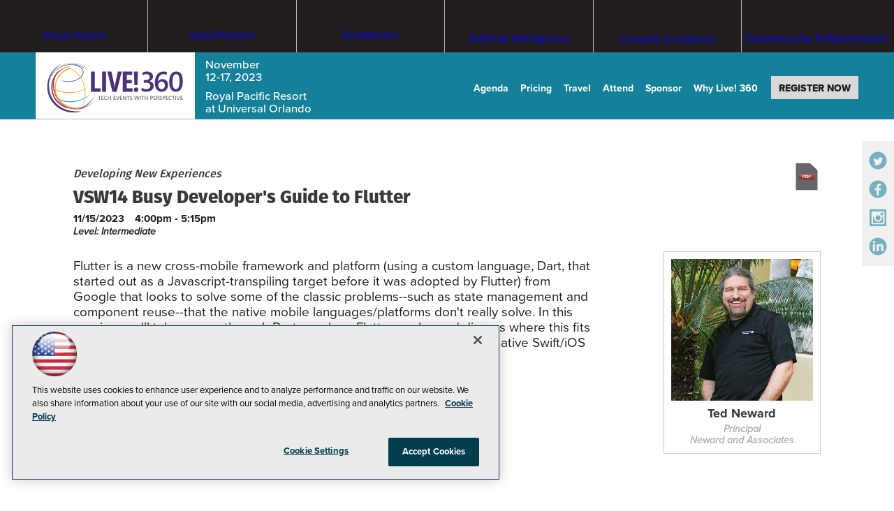

--- FILE ---
content_type: text/html; charset=utf-8
request_url: https://cclive360.com/ECG/live360events/Events/Orlando-2023/Sessions/Wednesday/VSW14-Busy-Developers-Guide-to-Flutter.aspx
body_size: 23857
content:


<!DOCTYPE html>
<html lang="en-US">
<!--[if gt IE 8]> <html class="no-js" lang="en"> <![endif]-->

<head>

    
<title>Busy Developer's Guide to Flutter -- Live! 360 Events</title>
<meta name="description" content="Busy Developer's Guide to Flutter">
<meta name="keywords" content="Busy Developer's Guide to Flutter">

<meta property="og:title" content="Busy Developer's Guide to Flutter -- Live! 360 Events" />
<meta property="og:description" content="" />
<meta property="og:url" content="https://live360events.com/Events/Orlando-2023/Sessions/Wednesday/VSW14-Busy-Developers-Guide-to-Flutter.aspx" />
<meta property="og:image" content="https://live360events.com/~/media/ECG/live360/landingpage/design/live360OG2.jpg" />
<meta property="og:site_name" content="Live! 360 Events" />
   
    
<!-- Google Tag Manager -->
<script>(function(w,d,s,l,i){w[l]=w[l]||[];w[l].push({'gtm.start':
new Date().getTime(),event:'gtm.js'});var f=d.getElementsByTagName(s)[0],
j=d.createElement(s),dl=l!='dataLayer'?'&l='+l:'';j.async=true;j.src=
'https://www.googletagmanager.com/gtm.js?id='+i+dl;f.parentNode.insertBefore(j,f);
})(window,document,'script','dataLayer','GTM-PT9DFCF');</script>
<!-- End Google Tag Manager -->

<!-- BEGIN Google Publisher Tag HEAD CODE -->
<script async="async" src="https://securepubads.g.doubleclick.net/tag/js/gpt.js">
</script>
<script type="text/javascript">
  var googletag = googletag || {};
  googletag.cmd = googletag.cmd || [];
</script>
<script>
  googletag.cmd.push(function() {
    googletag.pubads().addEventListener('slotRenderEnded', function (e) {
            if (!e.isEmpty) {   // If the ad is not empty
                document.getElementById(e.slot.getSlotElementId()).setAttribute('class', 'ad-loaded');
            }
        });
    googletag.pubads().enableSingleRequest();
    googletag.enableServices();
  });
</script>
<!-- END Google Publisher Tag HEAD CODE -->


<!-- BEGIN Olytics HEAD CODE -->
<link rel="stylesheet" href="https://olytics.omeda.com/olytics/css/v3/p/olytics.css" />

<script type="text/plain" class="optanon-category-C0003">
window.olytics||(window.olytics=[]),window.olytics.methods=["fire","confirm"],window.olytics.factory=function(i){return function(){var t=Array.prototype.slice.call(arguments);return t.unshift(i),window.olytics.push(t),window.olytics}};for(var i=0;i<window.olytics.methods.length;i++){var method=window.olytics.methods[i];window.olytics[method]=window.olytics.factory(method)}olytics.load=function(i){if(!document.getElementById("olyticsImport")){window.a=window.olytics;var t=document.createElement("script");t.async=!0,t.id="olyticsImport",t.type="text/javascript";var o="";void 0!==i&&void 0!==i.oid&&(o=i.oid),t.setAttribute("data-oid",o),t.src="https://olytics.omeda.com/olytics/js/v3/p/olytics.min.js",t.addEventListener("load",function(t){for(olytics.initialize({Olytics:i});window.a.length>0;){var o=window.a.shift(),s=o.shift();olytics[s]&&olytics[s].apply(olytics,o)}},!1);var s=document.getElementsByTagName("script")[0];s.parentNode.insertBefore(t,s)}},olytics.load({oid:"d158cf08e5844cba89cc42fe00c7776d"});
</script>

<script type="text/plain" class="optanon-category-C0003">
olytics.fire(
{
behaviorId: '5568E8012145A7E'
}
);
</script>
<!-- END Olytics HEAD CODE -->


    <meta charset="UTF-8">
<meta http-equiv="X-UA-Compatible" content="IE=edge,chrome=1">
<meta name="viewport" content="width=device-width, initial-scale=1.0">
<link rel="shortcut icon" href="/design/ECG/live360/img/favicon.ico">
<link rel="apple-touch-icon" sizes="192x192" type="image/png" href="~/media/ECG/live360/landingpage/design/live360_appleicon.png?v=1">

<link rel="stylesheet" href="https://use.typekit.net/szq8mft.css">
<link rel="stylesheet" href="~/media/ECG/live360/2023/orlando/design/css/style.css?v=7">
<link rel="stylesheet" href="~/media/ECG/shared/css/sharedevents.css?v=6" media="print" onload="this.media='all'">






    



    
    
    
    
    
    
    
    
    
    
    
    
    
    
    
    
    
    



    
     

<script type='text/plain' class='optanon-category-C0004'> (function () {  _ml = window._ml || {};  _ml.eid = '50202';  _ml.fp = '';  _ml.ht = 'shex';  _ml.em = '';  _ml.dm = '';  _ml.informer = { enable: true };  var s = document.getElementsByTagName('script')[0], cd = new Date(), mltag = document.createElement('script');  mltag.type = 'text/javascript'; mltag.async = true;  mltag.src = 'https://ml314.com/tag.aspx?' + cd.getDate() + cd.getMonth() + cd.getFullYear();  s.parentNode.insertBefore(mltag, s);  })(); </script>
 
</head>

<body id="Body1">
    
    
    
    
    
    
    
    
    
    
    
    
    
    
    
    
    
    
    
    
    <form method="post" action="/ECG/live360events/Events/Orlando-2023/Sessions/Wednesday/VSW14-Busy-Developers-Guide-to-Flutter.aspx" id="form1" novalidate="">
<div class="aspNetHidden">
<input type="hidden" name="__EVENTTARGET" id="__EVENTTARGET" value="" />
<input type="hidden" name="__EVENTARGUMENT" id="__EVENTARGUMENT" value="" />
<input type="hidden" name="__VIEWSTATE" id="__VIEWSTATE" value="/qL+kBIIQrC1HRcF6myL115bonZGmMlxjK1HZgREQp8ZVxlpUmm4hfghv6zH01kgY8ORcA/Glwg4OFzPrLivyED/+DBN/CNY3vtsd8CHQbk+anOOFo3gVcCpu5j81/VyKJgvs3XgTdMsKJXEZTJWRZ8LfdVXPbAg/xpvM9q+df1baB/[base64]/j7QYf+I1rheJcyqzdkHPD8BZ8bQxubwb8B3bM79Ftp4h1No0LKQmxMdxNUNijCK1MeuH2mik9rC+l9UAnuDHvhuQ1PJXkt210vzOEcJyIrJGlPtccHceNtKZ6SdA0SZAL8LIsMM0JAkyi1ceNfGzaHURvZzvq4P/iuzD+YgizrADz9nkxsylZV2SOlE/kdjXMMvttGfCweQ2DrlGGTSaDhXPuOr3R1Y+m+BUFY8Ypu5sPLzhzX+2I5o1K9HHhFFYXUxx+WDPG2azcTGBlU1AMP3XwT0Nfpj47UB+RSkrvWFHFVp+V12/m5wEkFVUQ7yCNoo6uq+2CWEYzENzJ2vgAA61AC+RR2tWpjXyTJH37ARS8W1cyIyjN1AuiDCNM5+wmgfgFBwIrNv39jCpLoLky7O4qnrXKPVYab7+6lL9+RFZ7/98TxGeaLw3s+s6GQxTem90yGhHFHWaf4xCQxuJmWtPtYEvGlQsux96SXgMU/[base64]/Ehbajxzmg5ADXKfnU3A1bWPQBw4aIPmSXYXT60TTWbllqpud/EeVTeMSfEVGpI+uWl79ju5n9lNJFeMbMgOHXk3FB3vZon+uq9UjckKUJle1AMQjni7eJG+rBby659e+aJFD0J7Ny9ENROSpm192pVLHyJbvxiNmU+9xlRcKFRmhuj1ZJZmgVlx1qHCsxEyQZq1VdCxBFov9TB2VPh/v6zmqjVf85WmmIkA2Mh9Oyq8BBdOKqymXOYKkSOGNa1nWUTilCToT00XhG6KcPcfCMhgWJLTEJT5P7x2WXcGVlDHW23uPDAJzCK5Kz10F/5ec7/uC7dt84YNnq+zypVacjEzgHrGc/eH8LPtFyWYK1fGjZsWsHxGLe6/AmG6jPWos2MDFKc7OgN2X7R1/v+WxS1WeRK0fOvOoRgejVoi9CMlMFCCltKc2/A280oRcReax4GGJT80VrIUeLnhYb1rq7G9wC4Mr9wBntRdRZ89rFsMQSxm1jhR0zNXgP04nMNmHJis0yuBA7lEu6+WGiKTUN6e4nhOFNV9S9N+k901dpSzKJwKA5eM6jGQyMCpqad3BRd0iA/ltbTgd5NV+Iais1+yB7Jw50nzSNvIPbAEzRYUQmxsTLSo6lj3YQuEukm19p/gzG5C2SockCcAbxrqUPSyJpLYv2AqSR76f3YB9qsGpw2GY/bwGUiGkmBhwCvmF0w3M4DHO/9LAd9fYCB360ilEmxqxFVj4kBQt52A/uQeAjicaUn4BNkRmnyDKGHjmIWs2uyuDhR8Q2uCXnYyWgGiScV4H6dGxgWHF/vc1SAga9SDu/rYPciBlEc+8D+TwKPfIg4fV71GuQnWtbjPK6S+QOfUOsf5URLt4QKE2GlgofKS01tw77Ydh4491RU/vYRrnL6BCPuPozbVXv6u9zzVQbfAG0JYMBavdTrTJvE2GDJuZNugE1VrvfjL99Dve9o/LSbOSaKpAx8cYke5TvkvVrtXJ967QT9PkFxeU683brfQmaZjvzqh5lDCP00/zCsvkmYriQMi3WlJUJY0Wn/wq9ZggRBVc84esSIQwASnn94rYvuk4BwbDunjEOLKky/HdqMZYLpMoxtRgUJQWclLpAgzHI3ri28BnbEkGYOt0IvzJKZr/oSYKQUSLdI0WaLkrk587dL14u3lLdC8WaJ36MpIKxp5C474zieAQZIq0cChSNNM20pT+fSV1f2ANIaQL/qYw2Yl38eBI7YU0FO8lAxZ3zr5lyx6KABOySnKEKsl+rQas9V6bfHVs2aeQJCQ0dBsrXRzumYCeCzgE+DVa7dycctid/Hw492hu/LAS+JvPC+eIwXskpWz1km90HgjJfj3lQbnqu5xKIQvkp2iao9zmp+40XMKlO+oNT8ocvvSmkEErQ53x/Zw3SNrA5qAdt/DlM1U+idtFHlH+WbSxdUt7B4Zx1TUDbwpVN25KVwPVZV74/5sLsqs0iQ/ifckCJTuEDGQ70ybr8mdG1c4LFSiVH/mc9E5ncm+G9kdFptxNf6P9bhiJVzvib2h5k0NKcQc1+g1vPRlFtTawYHfb/[base64]/j6RHEngpAU52cpD1hvK0FzNSVsPa8vpTY2zJLMm9DowrFOxEkDvQ8gs5pOWoABNwPaRtmWjLyQsNcIXerlgF9XOYq1+Li4bsIfQaQ706jvQ8U/KlZ/lkbWeU4pPXSEX61L42xmPWX1K2LkIs10YV/[base64]/5cfXv51+fRLJSIItV5GCAyM4GiHwQGKoVFBySkUtv53UGYZtShbCSYmq5A4d7Q9as9icPIigHDeJrGBVgeMqx3GeRiewyyj5Eu9GSh7L8UVU54llmzLAhJxKQjpsrd1DIAJqK8pMNbyz1WF9jEcoZ8bJ9TJxamzuu3gVme+/Tm9ZUt20CbwqPQgUVO9NAcC/q+/ktRoqTmw0ifC+PpQpC4AmBPWGKDXH6qtqk1isIDLvrNosg85EZ7iWBOU6g/521WxcHSByJgrqj8pDrTsZy3t5LpPW/Ubj5JLNFtC0WcFzYRYTELIwRYYaAoPyv1soIBS7fkhG2Q8ZIUCujCR3pakCTLm73FFpCwt/HO1DtLttliCskPEXw5RH5v4ex5UKLozx5m3q3HeYtOXcxh2GPqFwtzPKoC+hy/PZIzBiTOznw9NBiTyXUDjPiAeK3017hgduHeuXFhKDBAPqVDBazr2ctTyk55K5Olb0BmJqHiK5wBm8b1+LUZhYdbad7yHghFh9aAeY5RQyxROkAnB094LKAT8rCP7pwmWhO2dpc/Yl3a3jwT9eFQxSvJ2Bqeg==" />
</div>

<script type="text/javascript">
//<![CDATA[
var theForm = document.forms['form1'];
if (!theForm) {
    theForm = document.form1;
}
function __doPostBack(eventTarget, eventArgument) {
    if (!theForm.onsubmit || (theForm.onsubmit() != false)) {
        theForm.__EVENTTARGET.value = eventTarget;
        theForm.__EVENTARGUMENT.value = eventArgument;
        theForm.submit();
    }
}
//]]>
</script>


<script src="/WebResource.axd?d=pynGkmcFUV13He1Qd6_TZCBIjC6zCiEqmi_kDcnpBDGtmmPBmv3CrteKCAgzbUk5eSixZw2&amp;t=638469875903148691" type="text/javascript"></script>


<script src="/ScriptResource.axd?d=uHIkleVeDJf4xS50Krz-yKIbsogxsARipyAFZ-QiowLKCn8ZX1JtCja1u0RrZEEZKxAM5FV4haytxitTtZqqNpmPcKKA3BLDLu9ZENuGQ1JqfEWiAMP7CsbJ3uYqnV6u0i-h3IJxflq0io8vjqviaFadW7U1&amp;t=2e7d0aca" type="text/javascript"></script>
<script src="/ScriptResource.axd?d=Jw6tUGWnA15YEa3ai3FadN4Tys6-s5-_WQA4GHsOVV0smV8btazs5-wG80pIg34-K80z7kuUkkVeuSqYVFgCETCeBJoAtRyb5fRiJArxgrrd7216Oo0fMsCemOyr51zDhUCnVS9jBHdvOboecnJG2jfa2V41&amp;t=2e7d0aca" type="text/javascript"></script>
<div class="aspNetHidden">

	<input type="hidden" name="__VIEWSTATEGENERATOR" id="__VIEWSTATEGENERATOR" value="A9DC696D" />
</div>
        <script type="text/javascript">
//<![CDATA[
Sys.WebForms.PageRequestManager._initialize('ScriptManager', 'form1', [], [], [], 90, '');
//]]>
</script>

         
<!-- Google Tag Manager (noscript) -->
<noscript><iframe src="https://www.googletagmanager.com/ns.html?id=GTM-PT9DFCF"
height="0" width="0" style="display:none;visibility:hidden"></iframe></noscript>
<!-- End Google Tag Manager (noscript) -->

 
 



    
        <div class="wrapper">
            <div class="interior">



            
            
            
            
            
            
            
            
            
            
            
            
            
            
            
            
            
            
            
            
            <div class="leaderboard">
                
                
                
                
                
                
                
                
                
                
                
                
                
                
                
                
                
                
                
                
            </div>		            

            <header role="banner" class="header">            
                            <section class="subsiteLogos">
         


<div id="ph_header1_1_divBlockBox" class="blockBox">
	
	<div id="ph_header1_1_divBody" class="summary"><ul>

  <li class="subsite-vslive">
    <a href="https://vslive.com/ECG/live360events/Events/Orlando-2025/VSLive.aspx" aria-label="Visit Visual Studio Event Page">
            <span>Visual Studio</span>
            <svg version="1.1" id="Layer_1" xmlns="http://www.w3.org/2000/svg" xmlns:xlink="http://www.w3.org/1999/xlink" width="100%" height="35" x="0px" y="0px" viewbox="0 0 167 35" style="enable-background:new 0 0 167 35;" xml:space="preserve" aria-hidden="true">
                <path class="hover-color" fill="#FFFFFF" d="M149.9,0.8c-9.2,0-16.7,7.5-16.7,16.7s7.5,16.7,16.7,16.7c9.2,0,16.7-7.5,16.7-16.7S159.1,0.8,149.9,0.8z
                     M164.1,11.3l-0.3,8.4H162l-0.3-8.4H164.1z M141.3,23.6h-5.8V11.3h2.4v10.3h3.5V23.6z M144.6,23.6h-2.4V11.3h2.4V23.6z M151.1,23.6
                    h-2.5l-3.1-12.3h2.5l1.7,8.1c0.1,0.4,0.1,0.9,0.2,1.6h0.1l0-0.3c0-0.4,0.1-0.8,0.2-1.3l1.7-8.1h2.4L151.1,23.6z M160.8,23.6h-5.9
                    V11.3h5.7v2h-3.3v3.1h3.1v2h-3.1v3.1h3.5V23.6z M162.9,23.7c-0.4,0-0.7-0.1-1-0.4c-0.3-0.3-0.4-0.6-0.4-1c0-0.4,0.1-0.8,0.4-1
                    c0.3-0.3,0.6-0.4,1-0.4c0.4,0,0.8,0.1,1,0.4c0.2,0.3,0.4,0.6,0.4,1c0,0.4-0.1,0.7-0.4,1C163.7,23.6,163.3,23.7,162.9,23.7z"></path>
                <path fill="#FFFFFF" d="M128.9,11.7c0,0.2-0.1,0.4-0.2,0.6c-0.2,0.2-0.3,0.2-0.6,0.2c-0.2,0-0.4-0.1-0.6-0.2c-0.1-0.1-0.2-0.3-0.2-0.6
                    c0-0.2,0.1-0.4,0.2-0.6c0.2-0.2,0.3-0.2,0.6-0.2c0.2,0,0.4,0.1,0.6,0.2C128.8,11.3,128.9,11.5,128.9,11.7z M128.8,11.7
                    c0-0.2-0.1-0.4-0.2-0.5c-0.1-0.1-0.3-0.2-0.5-0.2c-0.2,0-0.4,0.1-0.5,0.2c-0.1,0.1-0.2,0.3-0.2,0.5c0,0.2,0.1,0.4,0.2,0.5
                    c0.1,0.1,0.3,0.2,0.5,0.2c0.2,0,0.4-0.1,0.5-0.2C128.7,12,128.8,11.9,128.8,11.7z M128.5,12.2h-0.2l-0.1-0.2
                    c-0.1-0.1-0.1-0.2-0.2-0.2h-0.1v0.4h-0.1v-1h0.3c0.1,0,0.2,0,0.3,0.1c0.1,0,0.1,0.1,0.1,0.2c0,0.1,0,0.1-0.1,0.2
                    c0,0-0.1,0.1-0.2,0.1v0c0.1,0,0.1,0.1,0.2,0.2L128.5,12.2z M128.3,11.5c0-0.1,0-0.1,0-0.1c0,0-0.1,0-0.2,0h-0.1v0.3h0.1
                    C128.2,11.6,128.3,11.6,128.3,11.5z"></path>

                        <path fill="#FFFFFF" d="M16.3,5.6L9.5,24.1H7.2L0.5,5.6h2.4L8,20.3c0.2,0.5,0.3,1,0.4,1.6h0.1c0.1-0.5,0.2-1.1,0.4-1.7L14,5.6H16.3z
                            "></path>
                        <path fill="#FFFFFF" d="M20.4,6.2c0,0.4-0.1,0.7-0.4,1c-0.3,0.3-0.6,0.4-1,0.4c-0.4,0-0.7-0.1-1-0.4c-0.3-0.3-0.4-0.6-0.4-1
                            c0-0.4,0.1-0.7,0.4-1c0.3-0.3,0.6-0.4,1-0.4c0.4,0,0.7,0.1,1,0.4C20.3,5.5,20.4,5.8,20.4,6.2z M20.1,24.1H18V10.9h2.1V24.1z"></path>
                        <path fill="#FFFFFF" d="M30.3,20.6c0,1.1-0.4,2-1.2,2.7c-0.9,0.8-2.1,1.2-3.6,1.2c-1.3,0-2.3-0.3-3.3-0.8v-2.3
                            c1,0.8,2.2,1.3,3.4,1.3c1.7,0,2.5-0.6,2.5-1.8c0-0.5-0.2-0.9-0.6-1.3c-0.4-0.3-1.1-0.7-2.2-1.2c-1.1-0.5-1.9-1-2.4-1.5
                            c-0.6-0.6-0.8-1.4-0.8-2.4c0-1.1,0.4-2,1.3-2.7c0.9-0.7,2-1.1,3.3-1.1c1,0,2,0.2,2.8,0.6v2.1c-0.9-0.6-1.9-0.9-3-0.9
                            c-0.7,0-1.3,0.2-1.7,0.5c-0.4,0.3-0.6,0.8-0.6,1.3c0,0.6,0.2,1,0.5,1.4c0.3,0.3,1,0.7,2,1.1c1.1,0.5,1.9,1,2.4,1.5
                            C30,18.8,30.3,19.6,30.3,20.6z"></path>
                        <path fill="#FFFFFF" d="M42.6,24.1h-2.1V22h-0.1c-0.9,1.6-2.2,2.4-4,2.4c-3.1,0-4.7-1.9-4.7-5.6v-7.9h2.1v7.5c0,2.8,1.1,4.2,3.2,4.2
                            c1,0,1.9-0.4,2.5-1.1c0.7-0.7,1-1.7,1-3v-7.6h2.1V24.1z"></path>
                        <path fill="#FFFFFF" d="M54.3,24.1h-2.1V22h-0.1c-0.9,1.6-2.3,2.4-4,2.4c-1.3,0-2.4-0.4-3.1-1.1c-0.7-0.7-1.1-1.6-1.1-2.7
                            c0-2.5,1.4-3.9,4.3-4.3l3.9-0.6c0-2.2-0.9-3.3-2.7-3.3c-1.6,0-3,0.5-4.3,1.6v-2.2c0.4-0.3,1-0.6,1.9-0.8c0.9-0.3,1.8-0.4,2.6-0.4
                            c3.1,0,4.6,1.6,4.6,4.9V24.1z M52.2,17.4L49,17.9c-1.2,0.2-1.9,0.4-2.4,0.9c-0.4,0.4-0.6,0.9-0.6,1.7c0,0.6,0.2,1.2,0.7,1.6
                            c0.4,0.4,1.1,0.6,1.8,0.6c1.1,0,1.9-0.4,2.6-1.1c0.7-0.7,1-1.7,1-2.8V17.4z"></path>
                        <path fill="#FFFFFF" d="M58.5,24.1h-2.1V4.6h2.1V24.1z"></path>
                        <path fill="#FFFFFF" d="M76.2,19.4c0,1.4-0.5,2.6-1.4,3.5c-1.1,1-2.6,1.5-4.7,1.5c-0.7,0-1.4-0.1-2.3-0.3c-0.8-0.2-1.5-0.5-1.9-0.7
                            v-2.6c0.6,0.5,1.3,0.9,2.2,1.2c0.8,0.3,1.6,0.4,2.3,0.4c2.4,0,3.5-0.9,3.5-2.8c0-0.8-0.3-1.5-0.9-2.1c-0.5-0.5-1.5-1.2-3-2
                            c-1.5-0.9-2.6-1.7-3.2-2.5c-0.6-0.8-0.9-1.7-0.9-2.8c0-1.4,0.5-2.6,1.6-3.5c1.1-1,2.5-1.4,4.3-1.4c1.7,0,2.9,0.2,3.6,0.7v2.4
                            c-1-0.8-2.2-1.1-3.7-1.1c-1.1,0-1.9,0.3-2.6,0.8c-0.6,0.5-0.9,1.2-0.9,2c0,0.9,0.3,1.6,0.8,2.1c0.5,0.5,1.4,1.1,2.8,1.9
                            c1.5,0.8,2.6,1.6,3.3,2.4C75.8,17.3,76.2,18.3,76.2,19.4z"></path>
                        <path fill="#FFFFFF" d="M83.8,23.9c-0.5,0.3-1.2,0.4-2,0.4c-2.3,0-3.4-1.3-3.4-3.9v-7.8h-2.3v-1.8h2.3V7.7c0.7-0.2,1.4-0.4,2.1-0.7
                            v3.9h3.3v1.8h-3.3v7.4c0,0.9,0.1,1.5,0.4,1.9c0.3,0.4,0.8,0.6,1.5,0.6c0.5,0,1-0.1,1.4-0.4V23.9z"></path>
                        <path fill="#FFFFFF" d="M96.2,24.1h-2.1V22H94c-0.9,1.6-2.2,2.4-4,2.4c-3.1,0-4.7-1.9-4.7-5.6v-7.9h2.1v7.5c0,2.8,1.1,4.2,3.2,4.2
                            c1,0,1.9-0.4,2.5-1.1c0.7-0.7,1-1.7,1-3v-7.6h2.1V24.1z"></path>
                        <path fill="#FFFFFF" d="M109.8,24.1h-2.1v-2.2h-0.1c-1,1.7-2.5,2.6-4.5,2.6c-1.6,0-2.9-0.6-3.9-1.7c-1-1.2-1.5-2.8-1.5-4.9
                            c0-2.2,0.5-3.9,1.6-5.3c1.1-1.3,2.6-2,4.4-2c1.8,0,3.1,0.7,3.9,2.1h0.1V4.6h2.1V24.1z M107.7,18.1v-1.9c0-1.1-0.3-1.9-1-2.7
                            c-0.7-0.8-1.6-1.1-2.7-1.1c-1.3,0-2.3,0.5-3,1.4c-0.7,0.9-1.1,2.2-1.1,3.9c0,1.6,0.4,2.8,1.1,3.7c0.7,0.8,1.6,1.2,2.8,1.2
                            c1.2,0,2.2-0.4,2.9-1.3C107.4,20.4,107.7,19.4,107.7,18.1z"></path>
                        <path fill="#FFFFFF" d="M113.9,6.2c0,0.4-0.1,0.7-0.4,1c-0.3,0.3-0.6,0.4-1,0.4c-0.4,0-0.7-0.1-1-0.4c-0.3-0.3-0.4-0.6-0.4-1
                            c0-0.4,0.1-0.7,0.4-1c0.3-0.3,0.6-0.4,1-0.4c0.4,0,0.7,0.1,1,0.4C113.8,5.5,113.9,5.8,113.9,6.2z M113.6,24.1h-2.1V10.9h2.1V24.1
                            z"></path>
                        <path fill="#FFFFFF" d="M128.1,17.4c0,2.1-0.6,3.8-1.8,5.1c-1.2,1.3-2.8,1.9-4.8,1.9c-2,0-3.5-0.6-4.7-1.9c-1.1-1.2-1.7-2.8-1.7-4.8
                            c0-2.3,0.6-4.1,1.9-5.3c1.2-1.2,2.8-1.7,4.8-1.7c2,0,3.5,0.6,4.6,1.8C127.5,13.6,128.1,15.3,128.1,17.4z M125.9,17.5
                            c0-1.7-0.4-3-1.1-3.9c-0.7-0.8-1.8-1.3-3.1-1.3c-1.3,0-2.4,0.4-3.1,1.3c-0.8,0.9-1.2,2.2-1.2,3.9c0,1.6,0.4,2.8,1.2,3.7
                            s1.9,1.3,3.2,1.3c1.4,0,2.4-0.4,3.2-1.3C125.6,20.4,125.9,19.1,125.9,17.5z"></path>
            </svg>
    </a>
  </li>

  <li class="subsite-data-platform">
    <a href="//datalive360.com/ecg/live360events/events/orlando-2025/dataplatform.aspx" aria-label="Visit Data Platform Live! Event Page">
               <span>Data Platform</span>
               <svg version="1.1" id="Layer_1" xmlns="http://www.w3.org/2000/svg" xmlns:xlink="http://www.w3.org/1999/xlink" width="100%" height="35" x="0px" y="0px" viewbox="0 0 183 35" style="enable-background:new 0 0 183 35;" xml:space="preserve" aria-hidden="true">
                    <path class="hover-color" fill="#FFFFFF" d="M165.8,0.8c-9.2,0-16.7,7.5-16.7,16.7c0,9.2,7.5,16.7,16.7,16.7c9.2,0,16.7-7.5,16.7-16.7
                        C182.5,8.3,175,0.8,165.8,0.8z M180.1,11.3l-0.3,8.4h-1.8l-0.3-8.4H180.1z M157.2,23.6h-5.8V11.3h2.4v10.3h3.5V23.6z M160.6,23.6
                        h-2.4V11.3h2.4V23.6z M167,23.6h-2.5l-3.1-12.3h2.5l1.7,8.1c0.1,0.4,0.1,0.9,0.2,1.6h0.1l0-0.3c0-0.4,0.1-0.8,0.2-1.3l1.7-8.1h2.4
                        L167,23.6z M176.7,23.6h-5.9V11.3h5.7v2h-3.3v3.1h3.1v2h-3.1v3.1h3.5V23.6z M178.9,23.7c-0.4,0-0.7-0.1-1-0.4
                        c-0.3-0.3-0.4-0.6-0.4-1c0-0.4,0.1-0.8,0.4-1c0.3-0.3,0.6-0.4,1-0.4c0.4,0,0.8,0.1,1,0.4c0.2,0.3,0.4,0.6,0.4,1
                        c0,0.4-0.1,0.7-0.4,1C179.6,23.6,179.3,23.7,178.9,23.7z"></path>
                        <path fill="#FFFFFF" d="M15.3,14.6c0,2.8-0.9,5.1-2.6,6.8c-1.8,1.8-4.3,2.7-7.3,2.7H0.5V5.7h5.1C12.1,5.7,15.3,8.7,15.3,14.6z
                             M13.1,14.7c0-4.7-2.5-7.1-7.5-7.1H2.7v14.5h2.7c2.4,0,4.3-0.6,5.7-1.9C12.4,18.9,13.1,17.1,13.1,14.7z"></path>
                        <path fill="#FFFFFF" d="M27.1,24.1H25V22h-0.1c-0.9,1.6-2.3,2.4-4,2.4c-1.3,0-2.4-0.4-3.1-1.1c-0.7-0.7-1.1-1.6-1.1-2.7
                            c0-2.5,1.4-3.9,4.3-4.3l3.9-0.6c0-2.2-0.9-3.3-2.7-3.3c-1.6,0-3,0.5-4.3,1.6v-2.2c0.4-0.3,1-0.6,1.9-0.8c0.9-0.3,1.8-0.4,2.6-0.4
                            c3.1,0,4.6,1.6,4.6,4.9V24.1z M25,17.4l-3.2,0.4c-1.2,0.2-1.9,0.4-2.4,0.9c-0.4,0.4-0.6,0.9-0.6,1.7c0,0.6,0.2,1.2,0.7,1.6
                            c0.4,0.4,1.1,0.6,1.8,0.6c1.1,0,1.9-0.4,2.6-1.1c0.7-0.7,1-1.7,1-2.8V17.4z"></path>
                        <path fill="#FFFFFF" d="M36.2,24c-0.5,0.3-1.2,0.4-2,0.4c-2.3,0-3.4-1.3-3.4-3.9v-7.8h-2.3v-1.8h2.3V7.7c0.7-0.2,1.4-0.4,2.1-0.7
                            v3.9h3.3v1.8h-3.3v7.4c0,0.9,0.1,1.5,0.4,1.9c0.3,0.4,0.8,0.6,1.5,0.6c0.5,0,1-0.1,1.4-0.4V24z"></path>
                        <path fill="#FFFFFF" d="M47.4,24.1h-2.1V22h-0.1c-0.9,1.6-2.3,2.4-4,2.4c-1.3,0-2.4-0.4-3.1-1.1c-0.7-0.7-1.1-1.6-1.1-2.7
                            c0-2.5,1.4-3.9,4.3-4.3l3.9-0.6c0-2.2-0.9-3.3-2.7-3.3c-1.6,0-3,0.5-4.3,1.6v-2.2c0.4-0.3,1-0.6,1.9-0.8c0.9-0.3,1.8-0.4,2.6-0.4
                            c3.1,0,4.6,1.6,4.6,4.9V24.1z M45.3,17.4l-3.2,0.4c-1.2,0.2-1.9,0.4-2.4,0.9c-0.4,0.4-0.6,0.9-0.6,1.7c0,0.6,0.2,1.2,0.7,1.6
                            c0.4,0.4,1.1,0.6,1.8,0.6c1.1,0,1.9-0.4,2.6-1.1c0.7-0.7,1-1.7,1-2.8V17.4z"></path>
                        <path fill="#FFFFFF" d="M66.8,11.2c0,1.7-0.6,3.1-1.7,4.2c-1.2,1.2-2.9,1.8-5,1.8h-2.4v7h-2.2V5.7h5.1c2,0,3.5,0.5,4.6,1.5
                            C66.2,8.1,66.8,9.4,66.8,11.2z M64.5,11.3c0-2.4-1.4-3.7-4.3-3.7h-2.5v7.6h2.3c1.5,0,2.6-0.3,3.4-1
                            C64.1,13.5,64.5,12.5,64.5,11.3z"></path>
                        <path fill="#FFFFFF" d="M71.1,24.1H69V4.6h2.1V24.1z"></path>
                        <path fill="#FFFFFF" d="M83.8,24.1h-2.1V22h-0.1c-0.9,1.6-2.3,2.4-4,2.4c-1.3,0-2.4-0.4-3.1-1.1c-0.7-0.7-1.1-1.6-1.1-2.7
                            c0-2.5,1.4-3.9,4.3-4.3l3.9-0.6c0-2.2-0.9-3.3-2.7-3.3c-1.6,0-3,0.5-4.3,1.6v-2.2c0.4-0.3,1-0.6,1.9-0.8c0.9-0.3,1.8-0.4,2.6-0.4
                            c3.1,0,4.6,1.6,4.6,4.9V24.1z M81.7,17.4l-3.2,0.4c-1.2,0.2-1.9,0.4-2.4,0.9c-0.4,0.4-0.6,0.9-0.6,1.7c0,0.6,0.2,1.2,0.7,1.6
                            c0.4,0.4,1.1,0.6,1.8,0.6c1.1,0,1.9-0.4,2.6-1.1c0.7-0.7,1-1.7,1-2.8V17.4z"></path>
                        <path fill="#FFFFFF" d="M93,24c-0.5,0.3-1.2,0.4-2,0.4c-2.3,0-3.4-1.3-3.4-3.9v-7.8h-2.3v-1.8h2.3V7.7c0.7-0.2,1.4-0.4,2.1-0.7v3.9
                            H93v1.8h-3.3v7.4c0,0.9,0.1,1.5,0.4,1.9c0.3,0.4,0.8,0.6,1.5,0.6c0.5,0,1-0.1,1.4-0.4V24z"></path>
                        <path fill="#FFFFFF" d="M101.4,6.5c-0.4-0.2-0.9-0.3-1.4-0.3c-1.5,0-2.2,0.9-2.2,2.8v2h3.1v1.8h-3.1v11.4h-2.1V12.7h-2.2v-1.8h2.2
                            V8.8c0-1.4,0.4-2.6,1.3-3.4c0.8-0.7,1.7-1.1,2.8-1.1c0.7,0,1.2,0.1,1.5,0.2V6.5z"></path>
                        <path fill="#FFFFFF" d="M114.1,17.5c0,2.1-0.6,3.8-1.8,5.1c-1.2,1.3-2.8,1.9-4.8,1.9c-2,0-3.5-0.6-4.7-1.9c-1.1-1.2-1.7-2.8-1.7-4.8
                            c0-2.3,0.6-4.1,1.9-5.3c1.2-1.2,2.8-1.7,4.8-1.7c2,0,3.5,0.6,4.6,1.8C113.6,13.7,114.1,15.3,114.1,17.5z M112,17.5
                            c0-1.7-0.4-3-1.1-3.9c-0.7-0.8-1.8-1.3-3.1-1.3c-1.3,0-2.4,0.4-3.1,1.3c-0.8,0.9-1.2,2.2-1.2,3.9c0,1.6,0.4,2.8,1.2,3.7
                            c0.8,0.9,1.9,1.3,3.2,1.3c1.4,0,2.4-0.4,3.2-1.3C111.6,20.4,112,19.2,112,17.5z"></path>
                        <path fill="#FFFFFF" d="M123.3,13.1c-0.4-0.3-0.9-0.4-1.6-0.4c-0.9,0-1.6,0.4-2.2,1.2c-0.7,0.9-1,2.1-1,3.6v6.7h-2.1V10.9h2.1v2.7
                            h0.1c0.3-1,0.8-1.7,1.4-2.2c0.6-0.5,1.3-0.7,2-0.7c0.6,0,1,0.1,1.3,0.2V13.1z"></path>
                        <path fill="#FFFFFF" d="M143.3,24.1h-2.1v-7.6c0-1.5-0.2-2.6-0.7-3.2c-0.5-0.6-1.2-0.9-2.2-0.9c-0.9,0-1.7,0.4-2.3,1.2
                            c-0.6,0.8-0.9,1.8-0.9,2.9v7.5h-2.1v-7.8c0-2.6-1-3.9-3-3.9c-0.9,0-1.7,0.4-2.3,1.1c-0.6,0.8-0.9,1.8-0.9,3v7.5h-2.1V10.9h2.1V13
                            h0.1c0.9-1.6,2.3-2.4,4.1-2.4c0.9,0,1.7,0.3,2.4,0.8c0.7,0.5,1.1,1.2,1.3,2c1-1.8,2.4-2.7,4.4-2.7c2.9,0,4.3,1.8,4.3,5.4V24.1z"></path>
                    <path fill="#FFFFFF" d="M146.1,11.7c0,0.2-0.1,0.4-0.2,0.6c-0.2,0.2-0.3,0.2-0.6,0.2s-0.4-0.1-0.6-0.2c-0.1-0.1-0.2-0.3-0.2-0.6
                            c0-0.2,0.1-0.4,0.2-0.6c0.2-0.2,0.3-0.2,0.6-0.2c0.2,0,0.4,0.1,0.6,0.2C146,11.3,146.1,11.5,146.1,11.7z M146,11.7
                            c0-0.2-0.1-0.4-0.2-0.5c-0.1-0.1-0.3-0.2-0.5-0.2c-0.2,0-0.4,0.1-0.5,0.2c-0.1,0.1-0.2,0.3-0.2,0.5c0,0.2,0.1,0.4,0.2,0.5
                            c0.1,0.1,0.3,0.2,0.5,0.2c0.2,0,0.4-0.1,0.5-0.2C145.9,12.1,146,11.9,146,11.7z M145.7,12.2h-0.2l-0.1-0.2
                            c-0.1-0.1-0.1-0.2-0.2-0.2h-0.1v0.4H145v-1h0.3c0.1,0,0.2,0,0.3,0.1c0.1,0,0.1,0.1,0.1,0.2c0,0.1,0,0.1-0.1,0.2
                            c0,0-0.1,0.1-0.2,0.1v0c0.1,0,0.1,0.1,0.2,0.2L145.7,12.2z M145.5,11.5c0-0.1,0-0.1,0-0.1c0,0-0.1,0-0.2,0h-0.1v0.3h0.1
                            C145.4,11.7,145.5,11.6,145.5,11.5z"></path>
                </svg>
    </a>
  </li>

  <li class="subsite-techmentor">
    <a href="https://techmentorevents.com/ECG/live360events/Events/Orlando-2025/TechMentor.aspx" aria-label="Visit TechMentor Event Page">
           <span>TechMentor</span>
           <svg version="1.1" id="Layer_1" xmlns="http://www.w3.org/2000/svg" xmlns:xlink="http://www.w3.org/1999/xlink" width="100%" height="28" x="0px" y="0px" viewbox="0 0 116 28" style="enable-background:new 0 0 116 28;" xml:space="preserve" aria-hidden="true">
                <g id="tech" class="hover-color">
                    <path fill="#FFFFFF" d="M8.1,4.1v23.2H4.1V4.1H0.2V0.6H12v3.6H8.1z"></path>
                    <path fill="#FFFFFF" d="M12.9,27.4V0.6h7.9v3.6h-3.9v7.2h3.9v3.6h-3.9v8.9h3.9v3.6H12.9z"></path>
                    <path fill="#FFFFFF" d="M24.9,27.4c-1.6,0-2.9-1.2-2.9-2.7V3.2c0-1.5,1.3-2.7,2.9-2.7h4.9v3.6h-2.9c-0.6,0-1,0.4-1,0.9v17.9
                        c0,0.5,0.4,0.9,1,0.9h2.9v3.6H24.9z"></path>
                    <path fill="#FFFFFF" d="M36.9,27.4V14.9h-2v12.5H31V0.6h3.9v10.7h2V0.6h3.9v26.8H36.9z"></path>
                </g>
                <path fill="#FFFFFF" d="M54.6,27.4V16.7v-3.6l-0.6,3.6l-3,10.7h-0.8l-3-10.7l-0.5-3.6v3.6v10.7h-3.9V0.6h3.9l3.9,15.8l3.9-15.8h3.9
                    v26.8H54.6z"></path>
                <path fill="#FFFFFF" d="M59.7,27.4V0.6h7.9v3.6h-3.9v7.2h3.9v3.6h-3.9v8.9h3.9v3.6H59.7z"></path>
                <path fill="#FFFFFF" d="M77.4,27.4l-4.7-14.6v14.6h-3.9V0.6h3.1l4.7,14.6V0.6h3.9v26.8H77.4z"></path>
                <path fill="#FFFFFF" d="M89.4,4.1v23.2h-3.9V4.1h-3.9V0.6h11.8v3.6H89.4z"></path>
                <path fill="#FFFFFF" d="M101,27.4h-3.9c-1.6,0-3-1.2-3-2.7V3.3c0-1.5,1.3-2.7,3-2.7h3.9c1.6,0,2.9,1.2,2.9,2.7v21.5
                    C104,26.2,102.6,27.4,101,27.4z M100,5.1c0-0.5-0.4-0.9-1-0.9c-0.6,0-1,0.4-1,0.9V23c0,0.5,0.4,0.9,1,0.9c0.6,0,1-0.4,1-0.9V5.1z"></path>
                <path fill="#FFFFFF" d="M111.9,27.4l-2-10.7h-0.7v10.7h-3.9V0.6h6.9c1.6,0,3,1.2,3,2.7V14c0,1-0.6,1.8-1.4,2.3l2.2,11.2H111.9z
                     M111.1,5c0-0.5-0.4-0.9-1-0.9h-1v8.9h1c0.6,0,1-0.4,1-0.9V5z"></path>

            </svg>
    </a>
  </li>

  <li class="subsite-ailive">
    <a href="//attendailive.com/ecg/live360events/events/orlando-2025/ailive.aspx" aria-label="Visit AI Event Page">
           <span>Artificial Intelligence</span>
           <svg version="1.1" id="Layer_1" xmlns="http://www.w3.org/2000/svg" xmlns:xlink="http://www.w3.org/1999/xlink" width="100%" height="51" x="0px" y="0px" viewbox="0 0 156 51" style="enable-background:new 0 0 156 51;" xml:space="preserve" aria-hidden="true">
                <path fill="#FFFFFF" d="M16.6,19.8h-2.4l-1.9-5.2H4.4l-1.8,5.2H0.2l7-18.4h2.2L16.6,19.8z M11.5,12.7L8.7,4.8
                    C8.6,4.6,8.5,4.2,8.4,3.6H8.3C8.2,4.1,8.1,4.5,8,4.8l-2.9,7.8H11.5z"></path>
                <path fill="#FFFFFF" d="M24.7,8.8c-0.4-0.3-0.9-0.4-1.6-0.4c-0.9,0-1.6,0.4-2.2,1.2c-0.7,0.9-1,2.1-1,3.6v6.7h-2.1V6.6H20v2.7H20
                    c0.3-1,0.8-1.7,1.4-2.2c0.6-0.5,1.3-0.7,2-0.7c0.6,0,1,0.1,1.3,0.2V8.8z"></path>
                <path fill="#FFFFFF" d="M32.8,19.7c-0.5,0.3-1.2,0.4-2,0.4c-2.3,0-3.4-1.3-3.4-3.9V8.4h-2.3V6.6h2.3V3.4c0.7-0.2,1.4-0.4,2.1-0.7v3.9
                    h3.3v1.8h-3.3v7.4c0,0.9,0.1,1.5,0.4,1.9c0.3,0.4,0.8,0.6,1.5,0.6c0.5,0,1-0.1,1.4-0.4V19.7z"></path>
                <path fill="#FFFFFF" d="M37.1,1.9c0,0.4-0.1,0.7-0.4,1c-0.3,0.3-0.6,0.4-1,0.4c-0.4,0-0.7-0.1-1-0.4c-0.3-0.3-0.4-0.6-0.4-1
                    c0-0.4,0.1-0.7,0.4-1c0.3-0.3,0.6-0.4,1-0.4c0.4,0,0.7,0.1,1,0.4C36.9,1.2,37.1,1.5,37.1,1.9z M36.7,19.8h-2.1V6.6h2.1V19.8z"></path>
                <path fill="#FFFFFF" d="M46.4,2.2C46,1.9,45.5,1.8,45,1.8c-1.5,0-2.2,0.9-2.2,2.8v2h3.1v1.8h-3.1v11.4h-2.1V8.4h-2.2V6.6h2.2V4.5
                    c0-1.4,0.4-2.6,1.3-3.4C42.8,0.4,43.8,0,44.9,0c0.7,0,1.2,0.1,1.5,0.2V2.2z"></path>
                <path fill="#FFFFFF" d="M49.6,1.9c0,0.4-0.1,0.7-0.4,1c-0.3,0.3-0.6,0.4-1,0.4c-0.4,0-0.7-0.1-1-0.4c-0.3-0.3-0.4-0.6-0.4-1
                    c0-0.4,0.1-0.7,0.4-1c0.3-0.3,0.6-0.4,1-0.4c0.4,0,0.7,0.1,1,0.4C49.4,1.2,49.6,1.5,49.6,1.9z M49.2,19.8h-2.1V6.6h2.1V19.8z"></path>
                <path fill="#FFFFFF" d="M61.3,19.2c-1,0.6-2.2,0.9-3.6,0.9c-1.9,0-3.4-0.6-4.6-1.9c-1.1-1.2-1.7-2.8-1.7-4.7c0-2.2,0.6-3.9,1.9-5.2
                    c1.2-1.3,2.9-2,5-2c1.1,0,2.2,0.2,3,0.7v2.2c-1-0.7-2-1-3.1-1c-1.3,0-2.4,0.5-3.3,1.4c-0.9,1-1.3,2.2-1.3,3.8
                    c0,1.5,0.4,2.7,1.2,3.6c0.8,0.9,1.9,1.3,3.3,1.3c1.1,0,2.2-0.4,3.2-1.1V19.2z"></path>
                <path fill="#FFFFFF" d="M65.8,1.9c0,0.4-0.1,0.7-0.4,1c-0.3,0.3-0.6,0.4-1,0.4c-0.4,0-0.7-0.1-1-0.4c-0.3-0.3-0.4-0.6-0.4-1
                    c0-0.4,0.1-0.7,0.4-1c0.3-0.3,0.6-0.4,1-0.4c0.4,0,0.7,0.1,1,0.4C65.6,1.2,65.8,1.5,65.8,1.9z M65.4,19.8h-2.1V6.6h2.1V19.8z"></path>
                <path fill="#FFFFFF" d="M77.9,19.8h-2.1v-2.1h-0.1c-0.9,1.6-2.3,2.4-4,2.4c-1.3,0-2.4-0.4-3.1-1.1c-0.7-0.7-1.1-1.6-1.1-2.7
                    c0-2.5,1.4-3.9,4.3-4.3l3.9-0.6c0-2.2-0.9-3.3-2.7-3.3c-1.6,0-3,0.5-4.3,1.6V7.6c0.4-0.3,1-0.6,1.9-0.8c0.9-0.3,1.8-0.4,2.6-0.4
                    c3.1,0,4.6,1.6,4.6,4.9V19.8z M75.8,13.1l-3.2,0.4c-1.2,0.2-1.9,0.4-2.4,0.9c-0.4,0.4-0.6,0.9-0.6,1.7c0,0.6,0.2,1.2,0.7,1.6
                    c0.5,0.4,1.1,0.6,1.8,0.6c1.1,0,1.9-0.4,2.6-1.1c0.7-0.7,1-1.7,1-2.8V13.1z"></path>
                <path fill="#FFFFFF" d="M82.8,19.8h-2.1V0.3h2.1V19.8z"></path>
                <path fill="#FFFFFF" d="M2.4,40.9H0.2V22.5h2.2V40.9z"></path>
                <path fill="#FFFFFF" d="M16.7,40.9h-2.1v-7.5c0-2.8-1-4.2-3.1-4.2c-1.1,0-1.9,0.4-2.6,1.2c-0.7,0.8-1,1.8-1,3v7.5H5.8V27.8h2.1v2.2H8
                    c1-1.7,2.4-2.5,4.3-2.5c1.4,0,2.6,0.5,3.3,1.4c0.8,0.9,1.1,2.3,1.1,4V40.9z"></path>
                <path fill="#FFFFFF" d="M25.6,40.8c-0.5,0.3-1.2,0.4-2,0.4c-2.3,0-3.4-1.3-3.4-3.9v-7.8h-2.3v-1.8h2.3v-3.2c0.7-0.2,1.4-0.4,2.1-0.7
                    v3.9h3.3v1.8h-3.3V37c0,0.9,0.1,1.5,0.5,1.9c0.3,0.4,0.8,0.6,1.5,0.6c0.5,0,1-0.1,1.4-0.4V40.8z"></path>
                <path fill="#FFFFFF" d="M37.7,34.9h-9.3c0,1.5,0.4,2.6,1.2,3.4c0.8,0.8,1.8,1.2,3.1,1.2c1.5,0,2.8-0.5,4.1-1.4v2
                    c-1.1,0.8-2.7,1.3-4.6,1.3c-1.8,0-3.2-0.6-4.3-1.7c-1.1-1.2-1.7-2.9-1.7-5.2c0-2.1,0.6-3.8,1.8-5.1c1.1-1.2,2.6-1.8,4.2-1.8
                    c1.8,0,3.1,0.6,4.1,1.8c0.9,1.1,1.3,2.6,1.3,4.5V34.9z M35.5,33.1c0-1.2-0.3-2.1-0.8-2.8c-0.6-0.7-1.4-1-2.4-1
                    c-1,0-1.8,0.4-2.5,1.1c-0.7,0.7-1.1,1.6-1.3,2.8H35.5z"></path>
                <path fill="#FFFFFF" d="M41.7,40.9h-2.1V21.4h2.1V40.9z"></path>
                <path fill="#FFFFFF" d="M47,40.9h-2.1V21.4H47V40.9z"></path>
                <path fill="#FFFFFF" d="M52.7,23c0,0.4-0.1,0.7-0.4,1c-0.3,0.3-0.6,0.4-1,0.4c-0.4,0-0.7-0.1-1-0.4c-0.3-0.3-0.4-0.6-0.4-1
                    c0-0.4,0.1-0.7,0.4-1c0.3-0.3,0.6-0.4,1-0.4c0.4,0,0.7,0.1,1,0.4C52.5,22.3,52.7,22.7,52.7,23z M52.3,40.9h-2.1V27.8h2.1V40.9z"></path>
                <path fill="#FFFFFF" d="M66.5,39.9c0,4.8-2.3,7.2-6.9,7.2c-1.6,0-3.1-0.3-4.3-0.9v-2.1c1.5,0.8,2.9,1.2,4.2,1.2
                    c3.2,0,4.9-1.7,4.9-5.2v-1.5h-0.1c-1,1.7-2.5,2.5-4.5,2.5c-1.6,0-2.9-0.6-3.9-1.7c-1-1.2-1.5-2.8-1.5-4.7c0-2.2,0.5-4,1.6-5.3
                    c1.1-1.4,2.6-2,4.4-2c1.8,0,3.1,0.7,3.9,2.1h0.1v-1.8h2.1V39.9z M64.4,35V33c0-1-0.3-1.9-1-2.6c-0.7-0.8-1.6-1.1-2.7-1.1
                    c-1.3,0-2.3,0.5-3,1.4c-0.8,0.9-1.1,2.3-1.1,4c0,1.5,0.4,2.6,1.1,3.5c0.7,0.9,1.6,1.3,2.8,1.3c1.2,0,2.1-0.4,2.9-1.3
                    C64,37.4,64.4,36.3,64.4,35z"></path>
                <path fill="#FFFFFF" d="M80.2,34.9h-9.3c0,1.5,0.4,2.6,1.2,3.4c0.8,0.8,1.8,1.2,3.1,1.2c1.5,0,2.8-0.5,4.1-1.4v2
                    c-1.1,0.8-2.7,1.3-4.6,1.3c-1.8,0-3.2-0.6-4.3-1.7c-1.1-1.2-1.7-2.9-1.7-5.2c0-2.1,0.6-3.8,1.8-5.1c1.1-1.2,2.6-1.8,4.2-1.8
                    c1.8,0,3.1,0.6,4.1,1.8c0.9,1.1,1.3,2.6,1.3,4.5V34.9z M78,33.1c0-1.2-0.3-2.1-0.8-2.8c-0.6-0.7-1.4-1-2.4-1c-1,0-1.8,0.4-2.5,1.1
                    c-0.7,0.7-1.1,1.6-1.3,2.8H78z"></path>
                <path fill="#FFFFFF" d="M93.1,40.9H91v-7.5c0-2.8-1-4.2-3.1-4.2c-1.1,0-1.9,0.4-2.6,1.2c-0.7,0.8-1,1.8-1,3v7.5h-2.1V27.8h2.1v2.2
                    h0.1c1-1.7,2.4-2.5,4.3-2.5c1.4,0,2.6,0.5,3.3,1.4c0.8,0.9,1.1,2.3,1.1,4V40.9z"></path>
                <path fill="#FFFFFF" d="M104.8,40.3c-1,0.6-2.2,0.9-3.6,0.9c-1.9,0-3.4-0.6-4.6-1.9c-1.1-1.2-1.7-2.8-1.7-4.7c0-2.2,0.6-3.9,1.9-5.2
                    c1.2-1.3,2.9-2,5-2c1.1,0,2.2,0.2,3,0.7v2.2c-1-0.7-2-1-3.1-1c-1.3,0-2.4,0.5-3.3,1.4c-0.9,1-1.3,2.2-1.3,3.8
                    c0,1.5,0.4,2.7,1.2,3.6c0.8,0.9,1.9,1.3,3.3,1.3c1.1,0,2.2-0.4,3.2-1.1V40.3z"></path>
                <path fill="#FFFFFF" d="M117.3,34.9H108c0,1.5,0.4,2.6,1.2,3.4c0.8,0.8,1.8,1.2,3.1,1.2c1.5,0,2.8-0.5,4.1-1.4v2
                    c-1.1,0.8-2.7,1.3-4.6,1.3c-1.8,0-3.2-0.6-4.3-1.7c-1.1-1.2-1.7-2.9-1.7-5.2c0-2.1,0.6-3.8,1.8-5.1c1.1-1.2,2.6-1.8,4.2-1.8
                    c1.8,0,3.1,0.6,4.1,1.8c0.9,1.1,1.3,2.6,1.3,4.5V34.9z M115.1,33.1c0-1.2-0.3-2.1-0.8-2.8c-0.6-0.7-1.4-1-2.4-1
                    c-1,0-1.8,0.4-2.5,1.1c-0.7,0.7-1.1,1.6-1.3,2.8H115.1z"></path>
                <path fill="#FFFFFF" d="M118.5,28.5c0,0.2-0.1,0.4-0.2,0.6c-0.2,0.2-0.3,0.2-0.6,0.2s-0.4-0.1-0.6-0.2c-0.1-0.1-0.2-0.3-0.2-0.6
                    c0-0.2,0.1-0.4,0.2-0.6c0.2-0.2,0.3-0.2,0.6-0.2c0.2,0,0.4,0.1,0.6,0.2C118.4,28.1,118.5,28.3,118.5,28.5z M118.4,28.5
                    c0-0.2-0.1-0.4-0.2-0.5c-0.1-0.1-0.3-0.2-0.5-0.2c-0.2,0-0.4,0.1-0.5,0.2c-0.1,0.1-0.2,0.3-0.2,0.5c0,0.2,0.1,0.4,0.2,0.5
                    c0.1,0.1,0.3,0.2,0.5,0.2c0.2,0,0.4-0.1,0.5-0.2C118.3,28.9,118.4,28.7,118.4,28.5z M118.1,29h-0.2l-0.1-0.2
                    c-0.1-0.1-0.1-0.2-0.2-0.2h-0.1V29h-0.1v-1h0.3c0.1,0,0.2,0,0.3,0.1c0.1,0,0.1,0.1,0.1,0.2c0,0.1,0,0.1-0.1,0.2
                    c0,0-0.1,0.1-0.2,0.1v0c0.1,0,0.1,0.1,0.2,0.2L118.1,29z M117.9,28.3c0-0.1,0-0.1,0-0.1c0,0-0.1,0-0.2,0h-0.1v0.3h0.1
                    C117.8,28.5,117.9,28.4,117.9,28.3z"></path>
                <path class="hover-color" fill="#FFFFFF" d="M139.1,17.6c-9.2,0-16.7,7.5-16.7,16.7S129.9,51,139.1,51c9.2,0,16.7-7.5,16.7-16.7S148.3,17.6,139.1,17.6z
                     M153.4,28.1l-0.3,8.4h-1.8l-0.3-8.4H153.4z M130.5,40.4h-5.8V28.1h2.4v10.3h3.5V40.4z M133.9,40.4h-2.4V28.1h2.4V40.4z
                     M140.3,40.4h-2.5l-3.1-12.3h2.5l1.7,8.1c0.1,0.4,0.1,0.9,0.2,1.6h0.1l0-0.3c0-0.4,0.1-0.8,0.2-1.3l1.7-8.1h2.4L140.3,40.4z
                     M150,40.4h-5.9V28.1h5.7v2h-3.3v3.1h3.1v2h-3.1v3.1h3.5V40.4z M152.2,40.6c-0.4,0-0.7-0.1-1-0.4c-0.3-0.3-0.4-0.6-0.4-1
                    c0-0.4,0.1-0.8,0.4-1c0.3-0.3,0.6-0.4,1-0.4c0.4,0,0.8,0.1,1,0.4c0.2,0.3,0.4,0.6,0.4,1c0,0.4-0.1,0.7-0.4,1
                    C152.9,40.4,152.6,40.6,152.2,40.6z"></path>
            </svg>
    </a>
  </li>

    <li class="subsite-cc">
      <a href="//cclive360.com/ecg/live360events/events/orlando-2025/cclive" aria-label="Visit Cloud and Containers Event Page">
       <span>Cloud & Containers</span>
        <svg version="1.1" id="Layer_1" xmlns="http://www.w3.org/2000/svg" xmlns:xlink="http://www.w3.org/1999/xlink" width="100%" height="51" x="0px" y="0px" viewbox="0 0 152 51" style="enable-background:new 0 0 152 51;" xml:space="preserve" aria-hidden="true">
                <path fill="#FFFFFF" d="M14,18.9c-1.4,0.7-3,1.1-5.1,1.1c-2.6,0-4.8-0.9-6.3-2.6c-1.6-1.7-2.3-3.9-2.3-6.6c0-3,0.9-5.4,2.8-7.3
                    c1.8-1.7,4-2.6,6.6-2.6c1.8,0,3.2,0.3,4.3,0.8v2.3c-1.3-0.7-2.8-1.1-4.4-1.1c-2.1,0-3.8,0.7-5.1,2c-1.4,1.4-2,3.3-2,5.8
                    c0,2.3,0.6,4.1,1.9,5.4C5.7,17.4,7.3,18,9.2,18c1.9,0,3.4-0.4,4.8-1.2V18.9z"></path>
                <path fill="#FFFFFF" d="M18.7,19.6h-2.1V0.2h2.1V19.6z"></path>
                <path fill="#FFFFFF" d="M34,13c0,2.1-0.6,3.8-1.8,5.1C31,19.3,29.4,20,27.4,20c-2,0-3.5-0.6-4.7-1.9c-1.1-1.2-1.7-2.8-1.7-4.8
                    c0-2.3,0.6-4.1,1.9-5.3c1.2-1.2,2.8-1.7,4.8-1.7c2,0,3.5,0.6,4.6,1.8C33.4,9.2,34,10.9,34,13z M31.8,13.1c0-1.7-0.4-3-1.1-3.9
                    C29.9,8.4,28.9,8,27.6,8c-1.3,0-2.4,0.4-3.1,1.3c-0.8,0.9-1.2,2.2-1.2,3.9c0,1.6,0.4,2.8,1.2,3.7c0.8,0.9,1.9,1.3,3.2,1.3
                    c1.4,0,2.4-0.4,3.2-1.3C31.4,15.9,31.8,14.7,31.8,13.1z"></path>
                <path fill="#FFFFFF" d="M46.9,19.6h-2.1v-2.1h-0.1c-0.9,1.6-2.2,2.4-4,2.4c-3.1,0-4.7-1.9-4.7-5.6V6.5h2.1V14c0,2.8,1.1,4.2,3.2,4.2
                    c1,0,1.9-0.4,2.5-1.1c0.7-0.7,1-1.7,1-3V6.5h2.1V19.6z"></path>
                <path fill="#FFFFFF" d="M61.4,19.6h-2.1v-2.2h-0.1c-1,1.7-2.5,2.6-4.5,2.6c-1.6,0-2.9-0.6-3.9-1.7c-1-1.2-1.5-2.8-1.5-4.9
                    c0-2.2,0.5-3.9,1.6-5.3c1.1-1.3,2.6-2,4.4-2c1.8,0,3.1,0.7,3.9,2.1h0.1V0.2h2.1V19.6z M59.3,13.7v-1.9c0-1.1-0.3-1.9-1-2.7
                    C57.6,8.3,56.7,8,55.6,8c-1.3,0-2.3,0.5-3,1.4c-0.7,0.9-1.1,2.2-1.1,3.9c0,1.6,0.4,2.8,1.1,3.7c0.7,0.8,1.6,1.2,2.8,1.2
                    c1.2,0,2.2-0.4,2.9-1.3C58.9,16,59.3,15,59.3,13.7z"></path>
                <path fill="#FFFFFF" d="M87.1,19.6h-2.9l-2-2c-1.7,1.6-3.7,2.4-6,2.4c-1.9,0-3.4-0.5-4.4-1.6c-0.9-0.9-1.4-2.1-1.4-3.4
                    c0-2.2,1.4-4,4.2-5.4c-1.3-1.7-2-3.1-2-4.3C72.5,4,73,3,73.9,2.1c0.9-0.8,2.1-1.2,3.5-1.2c1.4,0,2.5,0.4,3.3,1.2
                    c0.8,0.7,1.1,1.6,1.1,2.7c0,1.2-0.3,2.2-1,3c-0.6,0.7-1.7,1.4-3.1,2.2c1.8,1.9,3.4,3.5,4.8,4.9c0.4-0.5,0.7-1.2,1-2.1
                    c0.3-1,0.5-1.9,0.5-2.8h1.9c0,2.3-0.8,4.4-2.2,6.2C84,16.5,85.1,17.7,87.1,19.6z M81,16.3c-1.2-1.2-3-3-5.3-5.5
                    c-1.1,0.6-1.9,1.1-2.4,1.7c-0.6,0.7-0.9,1.4-0.9,2.4c0,1,0.3,1.8,1,2.4c0.7,0.6,1.6,0.9,2.6,0.9C78,18.2,79.6,17.6,81,16.3z
                     M79.7,4.9c0-0.7-0.2-1.2-0.7-1.7c-0.4-0.4-1-0.6-1.6-0.6c-0.9,0-1.6,0.3-2.1,0.8c-0.5,0.5-0.7,1.1-0.7,1.9c0,0.9,0.6,2.1,1.8,3.4
                    C78.6,7.6,79.7,6.4,79.7,4.9z"></path>
                <path fill="#FFFFFF" d="M14.4,40c-1.4,0.7-3,1.1-5.1,1.1c-2.6,0-4.8-0.9-6.3-2.6c-1.6-1.7-2.3-3.9-2.3-6.6c0-3,0.9-5.4,2.8-7.3
                    c1.8-1.7,4-2.6,6.6-2.6c1.8,0,3.2,0.3,4.3,0.8v2.3C13.1,24.3,11.6,24,10,24c-2.1,0-3.8,0.7-5.1,2c-1.4,1.4-2,3.3-2,5.8
                    c0,2.3,0.6,4.1,1.9,5.4c1.2,1.3,2.8,1.9,4.8,1.9c1.9,0,3.4-0.4,4.8-1.2V40z"></path>
                <path fill="#FFFFFF" d="M28.9,34.1c0,2.1-0.6,3.8-1.8,5.1c-1.2,1.3-2.8,1.9-4.8,1.9c-2,0-3.5-0.6-4.7-1.9c-1.1-1.2-1.7-2.8-1.7-4.8
                    c0-2.3,0.6-4.1,1.9-5.3c1.2-1.2,2.8-1.7,4.8-1.7c2,0,3.5,0.6,4.6,1.8C28.4,30.3,28.9,32,28.9,34.1z M26.7,34.2
                    c0-1.7-0.4-3-1.1-3.9c-0.7-0.8-1.8-1.3-3.1-1.3c-1.3,0-2.4,0.4-3.1,1.3c-0.8,0.9-1.2,2.2-1.2,3.9c0,1.6,0.4,2.8,1.2,3.7
                    c0.8,0.9,1.9,1.3,3.2,1.3c1.4,0,2.4-0.4,3.2-1.3C26.4,37.1,26.7,35.8,26.7,34.2z"></path>
                <path fill="#FFFFFF" d="M42.2,40.8h-2.1v-7.5c0-2.8-1-4.2-3.1-4.2c-1.1,0-1.9,0.4-2.6,1.2c-0.7,0.8-1,1.8-1,3v7.5h-2.1V27.6h2.1v2.2
                    h0.1c1-1.7,2.4-2.5,4.3-2.5c1.4,0,2.6,0.5,3.3,1.4c0.8,0.9,1.1,2.3,1.1,4V40.8z"></path>
                <path fill="#FFFFFF" d="M51.3,40.6c-0.5,0.3-1.2,0.4-2,0.4c-2.3,0-3.4-1.3-3.4-3.9v-7.8h-2.3v-1.8h2.3v-3.2c0.7-0.2,1.4-0.4,2.1-0.7
                    v3.9h3.3v1.8H48v7.4c0,0.9,0.1,1.5,0.5,1.9c0.3,0.4,0.8,0.6,1.5,0.6c0.5,0,1-0.1,1.4-0.4V40.6z"></path>
                <path fill="#FFFFFF" d="M62.5,40.8h-2.1v-2.1h-0.1c-0.9,1.6-2.3,2.4-4,2.4c-1.3,0-2.4-0.4-3.1-1.1c-0.7-0.7-1.1-1.6-1.1-2.7
                    c0-2.5,1.4-3.9,4.3-4.3l3.9-0.6c0-2.2-0.9-3.3-2.7-3.3c-1.6,0-3,0.5-4.3,1.6v-2.2c0.4-0.3,1-0.6,1.9-0.8c0.9-0.3,1.8-0.4,2.6-0.4
                    c3.1,0,4.6,1.6,4.6,4.9V40.8z M60.4,34.1l-3.2,0.4c-1.2,0.2-1.9,0.4-2.4,0.9c-0.4,0.4-0.6,0.9-0.6,1.7c0,0.6,0.2,1.2,0.7,1.6
                    c0.4,0.4,1.1,0.6,1.8,0.6c1.1,0,1.9-0.4,2.6-1.1c0.7-0.7,1-1.7,1-2.8V34.1z"></path>
                <path fill="#FFFFFF" d="M68.1,22.9c0,0.4-0.1,0.7-0.4,1c-0.3,0.3-0.6,0.4-1,0.4c-0.4,0-0.7-0.1-1-0.4c-0.3-0.3-0.4-0.6-0.4-1
                    c0-0.4,0.1-0.7,0.4-1c0.3-0.3,0.6-0.4,1-0.4c0.4,0,0.7,0.1,1,0.4C67.9,22.2,68.1,22.5,68.1,22.9z M67.7,40.8h-2.1V27.6h2.1V40.8z"></path>
                <path fill="#FFFFFF" d="M82,40.8h-2.1v-7.5c0-2.8-1-4.2-3.1-4.2c-1.1,0-1.9,0.4-2.6,1.2c-0.7,0.8-1,1.8-1,3v7.5H71V27.6h2.1v2.2h0.1
                    c1-1.7,2.4-2.5,4.3-2.5c1.4,0,2.6,0.5,3.3,1.4c0.8,0.9,1.1,2.3,1.1,4V40.8z"></path>
                <path fill="#FFFFFF" d="M95.5,34.7h-9.3c0,1.5,0.4,2.6,1.2,3.4c0.8,0.8,1.8,1.2,3.1,1.2c1.5,0,2.8-0.5,4.1-1.4v2
                    c-1.1,0.8-2.7,1.3-4.6,1.3c-1.8,0-3.2-0.6-4.3-1.7c-1.1-1.2-1.7-2.9-1.7-5.2c0-2.1,0.6-3.8,1.8-5.1c1.1-1.2,2.6-1.8,4.2-1.8
                    c1.8,0,3.1,0.6,4.1,1.8c0.9,1.1,1.3,2.6,1.3,4.5V34.7z M93.3,32.9c0-1.2-0.3-2.1-0.8-2.8c-0.6-0.7-1.4-1-2.4-1
                    c-1,0-1.8,0.4-2.5,1.1c-0.7,0.7-1.1,1.6-1.3,2.8H93.3z"></path>
                <path fill="#FFFFFF" d="M104.5,29.7c-0.4-0.3-0.9-0.4-1.6-0.4c-0.9,0-1.6,0.4-2.2,1.2c-0.7,0.9-1,2.1-1,3.6v6.7h-2.1V27.6h2.1v2.7
                    h0.1c0.3-1,0.8-1.7,1.4-2.2c0.6-0.5,1.3-0.7,2-0.7c0.6,0,1,0.1,1.3,0.2V29.7z"></path>
                <path fill="#FFFFFF" d="M113.3,37.3c0,1.1-0.4,2-1.2,2.7c-0.9,0.8-2.1,1.2-3.6,1.2c-1.3,0-2.3-0.3-3.3-0.8V38c1,0.8,2.2,1.3,3.4,1.3
                    c1.7,0,2.5-0.6,2.5-1.8c0-0.5-0.2-0.9-0.6-1.3c-0.4-0.3-1.1-0.7-2.2-1.2c-1.1-0.5-1.9-1-2.4-1.5c-0.6-0.6-0.8-1.4-0.8-2.4
                    c0-1.1,0.4-2,1.3-2.7c0.9-0.7,2-1.1,3.3-1.1c1,0,2,0.2,2.8,0.6V30c-0.9-0.6-1.9-0.9-3-0.9c-0.7,0-1.3,0.2-1.7,0.5
                    c-0.4,0.3-0.6,0.8-0.6,1.3c0,0.6,0.2,1,0.5,1.4c0.3,0.3,1,0.7,2,1.1c1.1,0.5,1.9,1,2.4,1.5C112.9,35.5,113.3,36.3,113.3,37.3z"></path>
                <path class="hover-color" fill="#FFFFFF" d="M135.1,17.5c-9.2,0-16.7,7.5-16.7,16.7c0,9.2,7.5,16.7,16.7,16.7c9.2,0,16.7-7.5,16.7-16.7
                C151.7,25,144.3,17.5,135.1,17.5z M149.3,27.9l-0.3,8.4h-1.8l-0.3-8.4H149.3z M126.5,40.3h-5.8V27.9h2.4v10.3h3.5V40.3z
                 M129.9,40.3h-2.4V27.9h2.4V40.3z M136.3,40.3h-2.5l-3.1-12.3h2.5l1.7,8.1c0.1,0.4,0.1,0.9,0.2,1.6h0.1l0-0.3
                c0-0.4,0.1-0.8,0.2-1.3l1.7-8.1h2.4L136.3,40.3z M146,40.3h-5.9V27.9h5.7v2h-3.3v3.1h3.1v2h-3.1v3.1h3.5V40.3z M148.1,40.4
                c-0.4,0-0.7-0.1-1-0.4c-0.3-0.3-0.4-0.6-0.4-1c0-0.4,0.1-0.8,0.4-1c0.3-0.3,0.6-0.4,1-0.4c0.4,0,0.8,0.1,1,0.4
                c0.2,0.3,0.4,0.6,0.4,1c0,0.4-0.1,0.7-0.4,1C148.9,40.3,148.6,40.4,148.1,40.4z"></path>
                <path fill="#FFFFFF" d="M115.3,28.4c0,0.2-0.1,0.4-0.2,0.6c-0.2,0.2-0.3,0.2-0.6,0.2s-0.4-0.1-0.6-0.2c-0.1-0.1-0.2-0.3-0.2-0.6
                c0-0.2,0.1-0.4,0.2-0.6c0.2-0.2,0.3-0.2,0.6-0.2c0.2,0,0.4,0.1,0.6,0.2C115.2,28,115.3,28.2,115.3,28.4z M115.2,28.4
                c0-0.2-0.1-0.4-0.2-0.5c-0.1-0.1-0.3-0.2-0.5-0.2c-0.2,0-0.4,0.1-0.5,0.2c-0.1,0.1-0.2,0.3-0.2,0.5c0,0.2,0.1,0.4,0.2,0.5
                c0.1,0.1,0.3,0.2,0.5,0.2c0.2,0,0.4-0.1,0.5-0.2C115.2,28.8,115.2,28.6,115.2,28.4z M114.9,28.9h-0.2l-0.1-0.2
                c-0.1-0.1-0.1-0.2-0.2-0.2h-0.1v0.4h-0.1v-1h0.3c0.1,0,0.2,0,0.3,0.1c0.1,0,0.1,0.1,0.1,0.2c0,0.1,0,0.1-0.1,0.2
                c0,0-0.1,0.1-0.2,0.1v0c0.1,0,0.1,0.1,0.2,0.2L114.9,28.9z M114.7,28.2c0-0.1,0-0.1,0-0.1c0,0-0.1,0-0.2,0h-0.1v0.3h0.1
                C114.7,28.3,114.7,28.3,114.7,28.2z"></path>
        </svg>
      </a>
  </li>



  <li class="subsite-cyberlive">
    <a href="//cyberlive360.com/ecg/live360events/events/orlando-2025/cyberlive.aspx" aria-label="Visit Cybersecurity and Ransomware Event Page">
                 <span>Cybersecurity & Ransomware</span>
                   <svg version="1.1" id="Layer_1" xmlns="http://www.w3.org/2000/svg" xmlns:xlink="http://www.w3.org/1999/xlink" width="100%" height="51" x="0px" y="0px" viewbox="0 0 199 51" style="enable-background:new 0 0 199 51;" xml:space="preserve" aria-hidden="true">
                <path fill="#FFFFFF" d="M14,18.9c-1.4,0.7-3,1.1-5.1,1.1c-2.6,0-4.8-0.9-6.3-2.6c-1.6-1.7-2.3-3.9-2.3-6.6c0-3,0.9-5.4,2.8-7.3
                    c1.8-1.7,4-2.6,6.6-2.6c1.8,0,3.2,0.3,4.3,0.8v2.3c-1.3-0.7-2.8-1.1-4.4-1.1c-2.1,0-3.8,0.7-5.1,2c-1.4,1.4-2,3.3-2,5.8
                    c0,2.3,0.6,4.1,1.9,5.4C5.6,17.4,7.2,18,9.2,18c1.9,0,3.4-0.4,4.8-1.2V18.9z"></path>
                <path fill="#FFFFFF" d="M27,6.5L21,21.7c-1.1,2.7-2.6,4.1-4.5,4.1c-0.5,0-1-0.1-1.4-0.2v-1.9c0.5,0.2,0.9,0.2,1.2,0.2
                    c1.1,0,1.9-0.6,2.4-1.9l1.1-2.5L14.6,6.5h2.4l3.5,10.1c0.1,0.2,0.2,0.5,0.3,1h0.1c0-0.2,0.1-0.5,0.3-1l3.7-10.2H27z"></path>
                <path fill="#FFFFFF" d="M40.5,12.7c0,2.1-0.5,3.9-1.5,5.2c-1.1,1.4-2.6,2.1-4.5,2.1c-1.7,0-3-0.7-3.9-2.2h-0.1v1.9h-2.1V0.2h2.1v8.6
                    h0.1c1-1.8,2.6-2.6,4.5-2.6c1.7,0,3.1,0.6,4.1,1.9C40,9.2,40.5,10.8,40.5,12.7z M38.3,12.6c0-1.5-0.3-2.6-1-3.4
                    C36.6,8.4,35.7,8,34.5,8c-1.3,0-2.3,0.5-3,1.4c-0.7,0.8-1,1.9-1,3.1v1.8c0,1.1,0.3,2,1,2.7c0.7,0.8,1.6,1.2,2.8,1.2
                    c1.3,0,2.2-0.5,3-1.4C37.9,15.8,38.3,14.4,38.3,12.6z"></path>
                <path fill="#FFFFFF" d="M53.3,13.6H44c0,1.5,0.4,2.6,1.2,3.4c0.8,0.8,1.8,1.2,3.1,1.2c1.5,0,2.8-0.5,4.1-1.4v2
                    c-1.1,0.8-2.7,1.3-4.6,1.3c-1.8,0-3.2-0.6-4.3-1.7c-1.1-1.2-1.7-2.9-1.7-5.2c0-2.1,0.6-3.8,1.8-5.1c1.1-1.2,2.6-1.8,4.2-1.8
                    c1.8,0,3.1,0.6,4.1,1.8c0.9,1.1,1.3,2.6,1.3,4.5V13.6z M51.1,11.8c0-1.2-0.3-2.1-0.8-2.8c-0.6-0.7-1.4-1-2.4-1
                    c-1,0-1.8,0.4-2.5,1.1c-0.7,0.7-1.1,1.6-1.3,2.8H51.1z"></path>
                <path fill="#FFFFFF" d="M62.3,8.6c-0.4-0.3-0.9-0.4-1.6-0.4c-0.9,0-1.6,0.4-2.2,1.2c-0.7,0.9-1,2.1-1,3.6v6.7h-2.1V6.5h2.1v2.7h0.1
                    c0.3-1,0.8-1.7,1.4-2.2c0.6-0.5,1.3-0.7,2-0.7c0.6,0,1,0.1,1.3,0.2V8.6z"></path>
                <path fill="#FFFFFF" d="M71.1,16.1c0,1.1-0.4,2-1.2,2.7C69,19.6,67.8,20,66.2,20c-1.3,0-2.3-0.3-3.3-0.8v-2.3c1,0.8,2.2,1.3,3.4,1.3
                    c1.7,0,2.5-0.6,2.5-1.8c0-0.5-0.2-0.9-0.6-1.3c-0.4-0.3-1.1-0.7-2.2-1.2c-1.1-0.5-1.9-1-2.4-1.5C63.3,11.7,63,11,63,10
                    c0-1.1,0.4-2,1.3-2.7c0.9-0.7,2-1.1,3.3-1.1c1,0,2,0.2,2.8,0.6v2.1c-0.9-0.6-1.9-0.9-3-0.9c-0.7,0-1.3,0.2-1.7,0.5
                    c-0.4,0.3-0.6,0.8-0.6,1.3c0,0.6,0.2,1,0.5,1.4c0.3,0.3,1,0.7,2,1.1c1.1,0.5,1.9,1,2.4,1.5C70.7,14.3,71.1,15.1,71.1,16.1z"></path>
                <path fill="#FFFFFF" d="M83.7,13.6h-9.3c0,1.5,0.4,2.6,1.2,3.4c0.8,0.8,1.8,1.2,3.1,1.2c1.5,0,2.8-0.5,4.1-1.4v2
                    c-1.1,0.8-2.7,1.3-4.6,1.3c-1.8,0-3.2-0.6-4.3-1.7c-1.1-1.2-1.7-2.9-1.7-5.2c0-2.1,0.6-3.8,1.8-5.1c1.1-1.2,2.6-1.8,4.2-1.8
                    c1.8,0,3.1,0.6,4.1,1.8c0.9,1.1,1.3,2.6,1.3,4.5V13.6z M81.5,11.8c0-1.2-0.3-2.1-0.8-2.8c-0.6-0.7-1.4-1-2.4-1
                    c-1,0-1.8,0.4-2.5,1.1c-0.7,0.7-1.1,1.6-1.3,2.8H81.5z"></path>
                <path fill="#FFFFFF" d="M94.7,19c-1,0.6-2.2,0.9-3.6,0.9c-1.9,0-3.4-0.6-4.6-1.9c-1.1-1.2-1.7-2.8-1.7-4.7c0-2.2,0.6-3.9,1.9-5.2
                    c1.2-1.3,2.9-2,5-2c1.1,0,2.2,0.2,3,0.7V9c-1-0.7-2-1-3.1-1c-1.3,0-2.4,0.5-3.3,1.4c-0.9,1-1.3,2.2-1.3,3.8c0,1.5,0.4,2.7,1.2,3.6
                    c0.8,0.9,1.9,1.3,3.3,1.3c1.1,0,2.2-0.4,3.2-1.1V19z"></path>
                <path fill="#FFFFFF" d="M107.6,19.6h-2.1v-2.1h-0.1c-0.9,1.6-2.2,2.4-4,2.4c-3.1,0-4.7-1.9-4.7-5.6V6.5h2.1V14c0,2.8,1.1,4.2,3.2,4.2
                    c1,0,1.9-0.4,2.5-1.1c0.7-0.7,1-1.7,1-3V6.5h2.1V19.6z"></path>
                <path fill="#FFFFFF" d="M117.8,8.6c-0.4-0.3-0.9-0.4-1.6-0.4c-0.9,0-1.6,0.4-2.2,1.2c-0.7,0.9-1,2.1-1,3.6v6.7H111V6.5h2.1v2.7h0.1
                    c0.3-1,0.8-1.7,1.4-2.2c0.6-0.5,1.3-0.7,2-0.7c0.6,0,1,0.1,1.3,0.2V8.6z"></path>
                <path fill="#FFFFFF" d="M121.7,1.8c0,0.4-0.1,0.7-0.4,1c-0.3,0.3-0.6,0.4-1,0.4c-0.4,0-0.7-0.1-1-0.4c-0.3-0.3-0.4-0.6-0.4-1
                    c0-0.4,0.1-0.7,0.4-1c0.3-0.3,0.6-0.4,1-0.4c0.4,0,0.7,0.1,1,0.4C121.5,1.1,121.7,1.4,121.7,1.8z M121.3,19.6h-2.1V6.5h2.1V19.6z"></path>
                <path fill="#FFFFFF" d="M130.8,19.5c-0.5,0.3-1.2,0.4-2,0.4c-2.3,0-3.4-1.3-3.4-3.9V8.3h-2.3V6.5h2.3V3.3c0.7-0.2,1.4-0.4,2.1-0.7
                    v3.9h3.3v1.8h-3.3v7.4c0,0.9,0.1,1.5,0.4,1.9c0.3,0.4,0.8,0.6,1.5,0.6c0.5,0,1-0.1,1.4-0.4V19.5z"></path>
                <path fill="#FFFFFF" d="M143.1,6.5l-6.1,15.3c-1.1,2.7-2.6,4.1-4.5,4.1c-0.5,0-1-0.1-1.4-0.2v-1.9c0.5,0.2,0.9,0.2,1.2,0.2
                    c1.1,0,1.9-0.6,2.4-1.9l1.1-2.5l-5.1-13.1h2.4l3.5,10.1c0.1,0.2,0.2,0.5,0.3,1h0.1c0-0.2,0.1-0.5,0.3-1l3.7-10.2H143.1z"></path>
                <path fill="#FFFFFF" d="M17.7,40.8h-2.9l-2-2c-1.7,1.6-3.7,2.4-6,2.4c-1.9,0-3.4-0.5-4.4-1.6C1.4,38.6,1,37.5,1,36.1
                    c0-2.2,1.4-4,4.2-5.4c-1.3-1.7-2-3.1-2-4.3c0-1.3,0.5-2.3,1.4-3.1C5.4,22.4,6.6,22,8,22c1.4,0,2.5,0.4,3.3,1.2
                    c0.8,0.7,1.1,1.6,1.1,2.7c0,1.2-0.3,2.2-1,3c-0.6,0.7-1.7,1.4-3.1,2.2c1.8,1.9,3.4,3.5,4.8,4.9c0.4-0.5,0.7-1.2,1-2.1
                    c0.3-1,0.5-1.9,0.5-2.8h1.9c0,2.3-0.8,4.4-2.2,6.2C14.6,37.6,15.8,38.8,17.7,40.8z M11.6,37.5c-1.2-1.2-3-3-5.3-5.5
                    c-1.1,0.6-1.9,1.1-2.4,1.7c-0.6,0.7-0.9,1.4-0.9,2.4c0,1,0.3,1.8,1,2.4c0.7,0.6,1.6,0.9,2.6,0.9C8.7,39.3,10.3,38.7,11.6,37.5z
                     M10.4,26.1c0-0.7-0.2-1.2-0.7-1.7c-0.4-0.4-1-0.6-1.6-0.6c-0.9,0-1.6,0.3-2.1,0.8c-0.5,0.5-0.7,1.1-0.7,1.9
                    c0,0.9,0.6,2.1,1.8,3.4C9.3,28.8,10.4,27.5,10.4,26.1z"></path>
                <path fill="#FFFFFF" d="M37.6,40.8h-2.6l-2.4-5.6c-0.7-1.5-1.6-2.3-2.8-2.3H28v7.8h-2.2V22.3h5.5c1.8,0,3.2,0.5,4.2,1.4
                    c0.9,0.9,1.4,2,1.4,3.5c0,1.3-0.4,2.4-1.1,3.3c-0.7,0.9-1.7,1.5-3,1.8v0.1c0.7,0.2,1.3,1,1.9,2.2L37.6,40.8z M34.7,27.4
                    c0-1-0.3-1.7-1-2.3c-0.6-0.6-1.6-0.8-2.8-0.8h-3V31h2.9c1.1,0,2.1-0.3,2.8-1C34.3,29.3,34.7,28.5,34.7,27.4z"></path>
                <path fill="#FFFFFF" d="M49.1,40.8h-2.1v-2.1h-0.1c-0.9,1.6-2.3,2.4-4,2.4c-1.3,0-2.4-0.4-3.1-1.1c-0.7-0.7-1.1-1.6-1.1-2.7
                    c0-2.5,1.4-3.9,4.3-4.3l3.9-0.6c0-2.2-0.9-3.3-2.7-3.3c-1.6,0-3,0.5-4.3,1.6v-2.2c0.4-0.3,1-0.6,1.9-0.8c0.9-0.3,1.8-0.4,2.6-0.4
                    c3.1,0,4.6,1.6,4.6,4.9V40.8z M46.9,34.1l-3.2,0.4c-1.2,0.2-1.9,0.4-2.4,0.9c-0.4,0.4-0.6,0.9-0.6,1.7c0,0.6,0.2,1.2,0.7,1.6
                    c0.4,0.4,1.1,0.6,1.8,0.6c1.1,0,1.9-0.4,2.6-1.1c0.7-0.7,1-1.7,1-2.8V34.1z"></path>
                <path fill="#FFFFFF" d="M63,40.8h-2.1v-7.5c0-2.8-1-4.2-3.1-4.2c-1.1,0-1.9,0.4-2.6,1.2c-0.7,0.8-1,1.8-1,3v7.5h-2.1V27.6h2.1v2.2
                    h0.1c1-1.7,2.4-2.5,4.3-2.5c1.4,0,2.6,0.5,3.3,1.4c0.8,0.9,1.1,2.3,1.1,4V40.8z"></path>
                <path fill="#FFFFFF" d="M73.3,37.3c0,1.1-0.4,2-1.2,2.7c-0.9,0.8-2.1,1.2-3.6,1.2c-1.3,0-2.3-0.3-3.3-0.8V38c1,0.8,2.2,1.3,3.4,1.3
                    c1.7,0,2.5-0.6,2.5-1.8c0-0.5-0.2-0.9-0.6-1.3c-0.4-0.3-1.1-0.7-2.2-1.2c-1.1-0.5-1.9-1-2.4-1.5c-0.6-0.6-0.8-1.4-0.8-2.4
                    c0-1.1,0.4-2,1.3-2.7c0.9-0.7,2-1.1,3.3-1.1c1,0,2,0.2,2.8,0.6V30c-0.9-0.6-1.9-0.9-3-0.9c-0.7,0-1.3,0.2-1.7,0.5
                    c-0.4,0.3-0.6,0.8-0.6,1.3c0,0.6,0.2,1,0.5,1.4c0.3,0.3,1,0.7,2,1.1c1.1,0.5,1.9,1,2.4,1.5C72.9,35.5,73.3,36.3,73.3,37.3z"></path>
                <path fill="#FFFFFF" d="M87.4,34.1c0,2.1-0.6,3.8-1.8,5.1c-1.2,1.3-2.8,1.9-4.8,1.9c-2,0-3.5-0.6-4.7-1.9c-1.1-1.2-1.7-2.8-1.7-4.8
                    c0-2.3,0.6-4.1,1.9-5.3c1.2-1.2,2.8-1.7,4.8-1.7c2,0,3.5,0.6,4.6,1.8C86.8,30.3,87.4,32,87.4,34.1z M85.2,34.2
                    c0-1.7-0.4-3-1.1-3.9c-0.7-0.8-1.8-1.3-3.1-1.3c-1.3,0-2.4,0.4-3.1,1.3c-0.8,0.9-1.2,2.2-1.2,3.9c0,1.6,0.4,2.8,1.2,3.7
                    c0.8,0.9,1.9,1.3,3.2,1.3c1.4,0,2.4-0.4,3.2-1.3C84.9,37.1,85.2,35.8,85.2,34.2z"></path>
                <path fill="#FFFFFF" d="M108.4,40.8h-2.1v-7.6c0-1.5-0.2-2.6-0.7-3.2c-0.5-0.6-1.2-0.9-2.2-0.9c-0.9,0-1.7,0.4-2.3,1.2
                    c-0.6,0.8-0.9,1.8-0.9,2.9v7.5H98V33c0-2.6-1-3.9-3-3.9c-0.9,0-1.7,0.4-2.3,1.1c-0.6,0.8-0.9,1.8-0.9,3v7.5h-2.1V27.6h2.1v2.1h0.1
                    c0.9-1.6,2.3-2.4,4.1-2.4c0.9,0,1.7,0.3,2.4,0.8c0.7,0.5,1.1,1.2,1.3,2c1-1.8,2.4-2.7,4.4-2.7c2.9,0,4.3,1.8,4.3,5.4V40.8z"></path>
                <path fill="#FFFFFF" d="M128,27.6l-3.9,13.2h-2.2l-2.7-9.4c-0.1-0.3-0.2-0.7-0.2-1.2h-0.1c0,0.3-0.1,0.7-0.3,1.2l-2.9,9.4h-2.1
                    l-4-13.2h2.2l2.7,9.9c0.1,0.3,0.1,0.7,0.2,1.2h0.1c0-0.4,0.1-0.8,0.2-1.2l3-9.9h1.9l2.7,9.9c0.1,0.3,0.1,0.7,0.2,1.2h0.1
                    c0-0.3,0.1-0.7,0.2-1.2l2.7-9.9H128z"></path>
                <path fill="#FFFFFF" d="M138.9,40.8h-2.1v-2.1h-0.1c-0.9,1.6-2.3,2.4-4,2.4c-1.3,0-2.4-0.4-3.1-1.1c-0.7-0.7-1.1-1.6-1.1-2.7
                    c0-2.5,1.4-3.9,4.3-4.3l3.9-0.6c0-2.2-0.9-3.3-2.7-3.3c-1.6,0-3,0.5-4.3,1.6v-2.2c0.4-0.3,1-0.6,1.9-0.8c0.9-0.3,1.8-0.4,2.6-0.4
                    c3.1,0,4.6,1.6,4.6,4.9V40.8z M136.8,34.1l-3.2,0.4c-1.2,0.2-1.9,0.4-2.4,0.9c-0.4,0.4-0.6,0.9-0.6,1.7c0,0.6,0.2,1.2,0.7,1.6
                    c0.4,0.4,1.1,0.6,1.8,0.6c1.1,0,1.9-0.4,2.6-1.1c0.7-0.7,1-1.7,1-2.8V34.1z"></path>
                <path fill="#FFFFFF" d="M148.8,29.7c-0.4-0.3-0.9-0.4-1.6-0.4c-0.9,0-1.6,0.4-2.2,1.2c-0.7,0.9-1,2.1-1,3.6v6.7h-2.1V27.6h2.1v2.7
                    h0.1c0.3-1,0.8-1.7,1.4-2.2c0.6-0.5,1.3-0.7,2-0.7c0.6,0,1,0.1,1.3,0.2V29.7z"></path>
                <path fill="#FFFFFF" d="M160.3,34.7H151c0,1.5,0.4,2.6,1.2,3.4c0.8,0.8,1.8,1.2,3.1,1.2c1.5,0,2.8-0.5,4.1-1.4v2
                    c-1.1,0.8-2.7,1.3-4.6,1.3c-1.8,0-3.2-0.6-4.3-1.7c-1.1-1.2-1.7-2.9-1.7-5.2c0-2.1,0.6-3.8,1.8-5.1c1.1-1.2,2.6-1.8,4.2-1.8
                    c1.8,0,3.1,0.6,4.1,1.8c0.9,1.1,1.3,2.6,1.3,4.5V34.7z M158.1,32.9c0-1.2-0.3-2.1-0.8-2.8c-0.6-0.7-1.4-1-2.4-1
                    c-1,0-1.8,0.4-2.5,1.1c-0.7,0.7-1.1,1.6-1.3,2.8H158.1z"></path>
                <path class="hover-color" fill="#FFFFFF" d="M182.1,17.5c-9.2,0-16.7,7.5-16.7,16.7c0,9.2,7.5,16.7,16.7,16.7c9.2,0,16.7-7.5,16.7-16.7
                    C198.8,25,191.3,17.5,182.1,17.5z M196.4,27.9l-0.3,8.4h-1.8l-0.3-8.4H196.4z M173.5,40.3h-5.8V27.9h2.4v10.3h3.5V40.3z
                     M176.9,40.3h-2.4V27.9h2.4V40.3z M183.3,40.3h-2.5l-3.1-12.3h2.5l1.7,8.1c0.1,0.4,0.1,0.9,0.2,1.6h0.1l0-0.3
                    c0-0.4,0.1-0.8,0.2-1.3l1.7-8.1h2.4L183.3,40.3z M193,40.3h-5.9V27.9h5.7v2h-3.3v3.1h3.1v2h-3.1v3.1h3.5V40.3z M195.1,40.4
                    c-0.4,0-0.7-0.1-1-0.4c-0.3-0.3-0.4-0.6-0.4-1c0-0.4,0.1-0.8,0.4-1c0.3-0.3,0.6-0.4,1-0.4c0.4,0,0.8,0.1,1,0.4
                    c0.2,0.3,0.4,0.6,0.4,1c0,0.4-0.1,0.7-0.4,1C195.9,40.3,195.6,40.4,195.1,40.4z"></path>
                <path fill="#FFFFFF" d="M161.4,28.4c0,0.2-0.1,0.4-0.2,0.6c-0.2,0.2-0.3,0.2-0.6,0.2s-0.4-0.1-0.6-0.2c-0.1-0.1-0.2-0.3-0.2-0.6
                    c0-0.2,0.1-0.4,0.2-0.6c0.2-0.2,0.3-0.2,0.6-0.2c0.2,0,0.4,0.1,0.6,0.2C161.4,28,161.4,28.2,161.4,28.4z M161.3,28.4
                    c0-0.2-0.1-0.4-0.2-0.5c-0.1-0.1-0.3-0.2-0.5-0.2c-0.2,0-0.4,0.1-0.5,0.2c-0.1,0.1-0.2,0.3-0.2,0.5c0,0.2,0.1,0.4,0.2,0.5
                    c0.1,0.1,0.3,0.2,0.5,0.2c0.2,0,0.4-0.1,0.5-0.2C161.3,28.8,161.3,28.6,161.3,28.4z M161,28.9h-0.2l-0.1-0.2
                    c-0.1-0.1-0.1-0.2-0.2-0.2h-0.1v0.4h-0.1v-1h0.3c0.1,0,0.2,0,0.3,0.1c0.1,0,0.1,0.1,0.1,0.2c0,0.1,0,0.1-0.1,0.2
                    c0,0-0.1,0.1-0.2,0.1v0c0.1,0,0.1,0.1,0.2,0.2L161,28.9z M160.8,28.2c0-0.1,0-0.1,0-0.1c0,0-0.1,0-0.2,0h-0.1v0.3h0.1
                    C160.8,28.3,160.8,28.3,160.8,28.2z"></path>
            </svg>
    </a>
  </li>



</ul></div>
	
</div></section>



                <div class="top-logo-wrapper">


<section class="eventDetails">


<a href="//live360events.com/events/orlando-2023/Home.aspx" class="smallvslogo"><img src="~/media/ECG/live360/2023/orlando/design/live360Logo.svg"></a>

<p class="date-top">November<br />
12-17, 2023</p>
<p class="location-top">Royal Pacific Resort<br />
at Universal Orlando</p>

<img src="/~/media/ECG/VSLive/2015/sf/mobilemenubutton.png" alt="" class="mobile-button">
<img src="/~/media/ECG/live360/2017/orlando/design/mobileclosebutton.png" alt="" class="mobile-closebutton hide">
</section>





<NOINDEX>

<!-- component markup start -->
<div class='topnav'>
    <ul class="topnavlist"><li><a class="hasChild" href="javascript:void(0);">Agenda</a><ul><li><a href="https://live360events.com/Events/Orlando-2023/Sessions/Session-List.aspx">Live! 360 Agenda</a></li><li><a href="/-/media/ECG/live360/2023/orlando/L360OR23_Agenda_Only.pdf">Download the Agenda</a></li><li><a href="https://download.1105media.com/pub/101communications/Files/L360_OR23_eBrochure_SECURE.pdf">Download the eBrochure</a></li><li><a href="https://live360events.com/events/orlando-2023/sessions/pages/ai-live.aspx">Artificial Intelligence Live!</a></li><li><a href="https://live360events.com/events/orlando-2023/sessions/pages/vslive.aspx">Visual Studio Live!</a></li><li><a href="https://live360events.com/events/orlando-2023/sessions/pages/sql.aspx">SQL Server Live!</a></li><li><a href="https://live360events.com/events/orlando-2023/sessions/pages/cyberlive.aspx">Cybersecurity & Ransomware Live!</a></li><li><a href="https://live360events.com/events/orlando-2023/sessions/pages/techmentor.aspx">TechMentor</a></li><li><a href="https://live360events.com/events/orlando-2023/sessions/pages/cclive.aspx">Cloud & Containers Live!</a></li><li><a href="https://live360events.com/Events/Orlando-2023/Sessions/Pages/For-Agile.aspx">For Agile</a></li><li><a href="https://live360events.com/Events/Orlando-2023/Sessions/Pages/For-Data-Scientists.aspx">For Data Professionals</a></li><li><a href="https://live360events.com/Events/Orlando-2023/Sessions/Pages/For-DevOps.aspx">For DevOps</a></li><li><a href="https://live360events.com/Events/Orlando-2023/Sessions/Pages/For-Developers.aspx">For Developers</a></li><li><a href="https://live360events.com/Events/Orlando-2023/Sessions/Pages/For-IT-Leadership.aspx">For IT Leadership</a></li><li><a href="https://live360events.com/Events/Orlando-2023/Sessions/Pages/For-IT-Pros.aspx">For IT Professionals</a></li><li><a href="https://live360events.com/Events/Orlando-2023/Sessions/Pages/For-Security-Professionals.aspx">For Security Professionals</a></li><li><a href="https://live360events.com/Events/Orlando-2023/Sessions/Pages/For-DBAs.aspx">For Database Administrators</a></li><li><a href="https://live360events.com/Events/Orlando-2023/Speakers/Speaker-List.aspx">Speakers</a></li><li><a href="https://live360events.com/Events/Orlando-2023/Tracks/Full-Day-HandsOn-Labs.aspx">Hands-On Labs</a></li><li><a href="https://live360events.com/Events/Orlando-2023/Tracks/Track-List.aspx">Tracks</a></li></ul></li><li><a class="hasChild" href="https://live360events.com/Events/Orlando-2023/Information/Pricing.aspx">Pricing</a><ul><li><a href="//live360events.com/events/orlando-2023/information/pricing.aspx#packages">Registration</a></li><li><a href="//live360events.com/events/orlando-2023/information/pricing.aspx#hotel">Hotel</a></li><li><a href="//live360events.com/events/orlando-2023/information/pricing.aspx#discounts">Discounts</a></li><li><a href="//live360events.com/events/orlando-2023/information/pricing.aspx#payment">More Info</a></li></ul></li><li><a class="hasChild" href="https://live360events.com/Events/Orlando-2023/Information/Travel.aspx">Travel</a><ul><li><a href="https://live360events.com/Events/Orlando-2023/Information/Travel.aspx">Plan</a></li><li><a href="https://live360events.com/Events/Orlando-2023/Information/Activities-and-Events.aspx">Activities and Events</a></li><li><a href="https://live360events.com/Events/Orlando-2023/Information/Theme-Parks.aspx">Theme Parks</a></li></ul></li><li><a class="hasChild" href="javascript:void(0);">Attend</a><ul><li><a href="https://live360events.com/Events/Orlando-2023/Information/Contact-Us.aspx">Contact Us</a></li><li><a href="https://live360events.com/Events/Orlando-2023/Information/Sell-Your-Boss.aspx">Sell Your Boss</a></li><li><a href="https://live360events.com/Pages/Harassment.aspx">Code of Conduct</a></li></ul></li><li><a class="hasChild" href="https://live360events.com/Pages/Sponsorship.aspx">Sponsor</a><ul><li><a href="https://live360events.com/Events/Orlando-2023/Information/Sponsors.aspx">Current Sponsors</a></li></ul></li><li><a class="hasChild" href="javascript:void(0);">Why Live! 360</a><ul><li><a href="https://live360events.com/Pages/what-is-live-360.aspx">About Live! 360</a></li><li><a href="https://live360events.com/Events/Orlando-2023/Information/FAQ.aspx">Live! 360 FAQ</a></li><li><a href="https://live360events.com/Events/Orlando-2023/Information/Video-Testimonials.aspx">Video Testimonials</a></li><li><a href="https://live360events.com/Events/Orlando-2023/Information/Spread-the-Word.aspx">Spread the Word</a></li></ul></li><li class=" registernav"><a href="https://live360events.com/or2023reg">Register Now</a></li></ul>
    <br class="clear" />
</div>
<!-- component markup end -->

</NOINDEX>

</div>



                
                
                
                
                
                
                
                
                
                
                
                
                
                
                
                
                
                
            </header>
                

            <div id="main">
    		
                <div id="ph_main1_0_divBlockBox" class="socialmediasticky">
	
	<div id="ph_main1_0_divBody" class="summary"> <ul class="social">
        <li>
         <a class="twitter" href="https://twitter.com/Live360events" target="_blank">
            <svg version="1.1" id="Layer_1" xmlns="http://www.w3.org/2000/svg" xmlns:xlink="http://www.w3.org/1999/xlink" x="0px" y="0px" width="26px" height="26px" viewbox="0 0 26 26" enable-background="new 0 0 26 26" xml:space="preserve">
                    <path fill="#6C6361" d="M13,0.501c-6.902,0-12.5,5.594-12.5,12.5c0,6.9,5.598,12.498,12.5,12.498c6.904,0,12.5-5.598,12.5-12.498
                        C25.5,6.095,19.904,0.501,13,0.501z M18.87,11.284c0.006,0.123,0.008,0.245,0.008,0.37c0,3.793-2.885,8.165-8.162,8.165
                        c-1.619,0-3.128-0.478-4.398-1.292c0.225,0.027,0.453,0.042,0.685,0.042c1.344,0,2.581-0.458,3.562-1.229
                        c-1.255-0.022-2.315-0.853-2.681-1.992c0.174,0.031,0.354,0.052,0.54,0.052c0.262,0,0.515-0.035,0.756-0.102
                        c-1.312-0.261-2.3-1.423-2.3-2.813v-0.035c0.386,0.216,0.83,0.344,1.298,0.36c-0.769-0.517-1.274-1.394-1.274-2.389
                        c0-0.527,0.141-1.02,0.388-1.441c1.415,1.736,3.527,2.876,5.913,2.995c-0.048-0.208-0.074-0.427-0.074-0.653
                        c0-1.583,1.285-2.865,2.868-2.865c0.824,0,1.57,0.345,2.093,0.902c0.655-0.128,1.268-0.366,1.823-0.694
                        c-0.214,0.67-0.671,1.231-1.263,1.585c0.581-0.069,1.134-0.223,1.648-0.451C19.917,10.374,19.431,10.879,18.87,11.284z"></path>
            </svg>
         </a>
        </li>


 <li>
         <a class="facebook" href="https://www.facebook.com/live360events" target="_blank">
            <svg version="1.1" id="Layer_1" xmlns="http://www.w3.org/2000/svg" xmlns:xlink="http://www.w3.org/1999/xlink" x="0px" y="0px" width="26px" height="26px" viewbox="0 0 26 26" enable-background="new 0 0 26 26" xml:space="preserve">
                    <path fill="#6C6361" d="M12.998,0.5C6.093,0.5,0.499,6.098,0.499,13c0,6.901,5.594,12.5,12.499,12.5
                        c6.905,0,12.501-5.599,12.501-12.5C25.499,6.098,19.903,0.5,12.998,0.5z M17.3,8.086h-1.582c-1.24,0-1.479,0.59-1.479,1.455v1.907
                        h2.958l-0.385,2.988h-2.573v7.661h-3.084v-7.661H8.576v-2.988h2.579V9.246c0-2.557,1.562-3.949,3.842-3.949
                        c1.092,0,2.031,0.083,2.304,0.121V8.086z"></path>
            </svg>

         </a>
       </li>



    <li>
        <a class="instagram" href="https://www.instagram.com/live360_events/" target="_blank">
        <svg version="1.1" id="Layer_1" xmlns="http://www.w3.org/2000/svg" xmlns:xlink="http://www.w3.org/1999/xlink" x="0px" y="0px" width="26px" height="26px" viewbox="0 0 26 26" enable-background="new 0 0 26 26" xml:space="preserve">
            <path fill="#6C6361" d="M13.101,16.593c1.983,0,3.592-1.608,3.592-3.595c0-1.984-1.609-3.592-3.592-3.592
                c-1.986,0-3.595,1.608-3.595,3.592C9.506,14.984,11.115,16.593,13.101,16.593z M23.088,0.873H3.102
                c-1.361,0-1.999,0.651-1.999,2.032c-0.003,3.363,0,6.728,0,10.088c0,3.384-0.007,6.771,0,10.154c0,1.318,0.658,1.977,1.991,1.977
                c6.659,0.004,13.321,0.004,19.984,0c1.351,0,2.021-0.677,2.021-2.032V2.915C25.1,1.551,24.433,0.873,23.088,0.873z M22.443,20.187
                c0,1.191-0.964,2.156-2.153,2.156H5.914c-1.191,0-2.157-0.965-2.157-2.156V5.81c0-1.189,0.966-2.154,2.157-2.154H20.29
                c1.189,0,2.153,0.965,2.153,2.154V20.187z M18.851,12.998c0,3.177-2.575,5.752-5.75,5.752c-3.175,0-5.752-2.575-5.752-5.752
                c0-0.497,0.072-0.977,0.188-1.436H5.914v7.908c0,0.396,0.321,0.717,0.717,0.717h12.939c0.397,0,0.721-0.32,0.721-0.717v-7.908
                h-1.628C18.778,12.021,18.851,12.501,18.851,12.998z M19.569,5.81h-2.155c-0.397,0-0.721,0.324-0.721,0.72v2.157
                c0,0.399,0.323,0.719,0.721,0.719h2.155c0.397,0,0.721-0.32,0.721-0.719V6.53C20.29,6.134,19.967,5.81,19.569,5.81z"></path>
        </svg>


    </a>
    </li>

        <li>
          <a class="linkedin" href="https://www.linkedin.com/groups/4974888/" target="_blank">
            <svg version="1.1" id="Layer_1" xmlns="http://www.w3.org/2000/svg" xmlns:xlink="http://www.w3.org/1999/xlink" x="0px" y="0px" width="26px" height="26px" viewbox="0 0 26 26" enable-background="new 0 0 26 26" xml:space="preserve">
                    <path fill="#6C6361" d="M12.998,0.5C6.097,0.5,0.499,6.099,0.499,12.999c0,6.904,5.598,12.501,12.499,12.501
                        c6.907,0,12.501-5.597,12.501-12.501C25.499,6.099,19.905,0.5,12.998,0.5z M8.993,19.701H5.789v-9.85h3.205V19.701z M7.33,8.445
                        C6.264,8.428,5.534,7.704,5.555,6.687c0.019-0.988,0.8-1.688,1.872-1.673C8.486,5.022,9.24,5.746,9.238,6.75
                        C9.236,7.757,8.438,8.464,7.33,8.445z M20.878,19.715h-3.247c-0.012-0.206-0.024-0.407-0.026-0.604
                        c-0.019-1.743,0.006-3.488-0.065-5.229c-0.046-1.137-0.726-1.765-1.673-1.716c-0.995,0.052-1.715,0.838-1.721,1.926
                        c-0.011,1.859-0.004,3.716-0.004,5.61h-3.254V9.871h3.256v1.215c0.273-0.286,0.445-0.495,0.646-0.673
                        c1.092-0.964,2.365-1.025,3.667-0.61c1.387,0.441,2.057,1.538,2.293,2.905c0.111,0.655,0.115,1.332,0.122,2
                        C20.887,16.354,20.878,18.003,20.878,19.715z"></path>
            </svg>

          </a>
       </li>

       
  </ul></div>
	
</div>
                
                
                
                
                
                
                
                
                
                
                
                
                
                
                
                
                
                
                

                 <div class="sideBar">
                    
                    
                    
                    
                    
                    
                    
                    
                    
                    
                    
                    
                    
                    
                    
                    
                    
                    
                    
                    
                </div>
                
                <div class="pContent">
                    
                    
                    

<!-- component markup start -->
<div id='level0'>

	

<!-- component markup start -->

<!-- component markup end -->  

	<div id="sessions">
        <section class="downloadIcons">  <span class="pdf"><a href="https://live360events.com/Forms/EventLogin.aspx?pageId=oj%252ba8cOMHFOka229J7py%252fI59UvVy8kM8DnJYInw4Sxbcw2HBaewFuWOF%252fqHD5yOS1A42RzIeXTdm6fpd0dX7SDnYxPwM4OAxpvdYHQg%252bjDE%253d&assetId=oj%252ba8cOMHFOka229J7py%252fI59UvVy8kM8DnJYInw4Sxbcw2HBaewFuWOF%252fqHD5yOS1A42RzIeXTdm6fpd0dX7SDnYxPwM4OAxpvdYHQg%252bjDE%253d&assetKey=Mi9btnfg6xTwfKZdD7C1FTRv8tja8rAkehZpAgCA4F8%253d"></a></span> </section>

		<h3 id="ph_pcontent3_0_TrackName">Developing New Experiences</h3>
		<h4 id="ph_pcontent3_0_SessionName">VSW14 Busy Developer's Guide to Flutter</h4>
		
		<p id="ph_pcontent3_0_Date" class="date">11/15/2023</p>
		<p id="ph_pcontent3_0_StartTime" class="startTime">4:00pm - 5:15pm</p>		
		
			
		<div>
			<p id="ph_pcontent3_0_SessionLevel" class="level">Level: Intermediate</p>
			
			
			
            <div class="speakersWrapper">
			    <!-- Speaker start -->
			    
                        
                        <div class="speaker">
                            <a href="https://live360events.com/events/orlando-2023/Speakers/Speaker Window.aspx?SpeakerId={C7975737-779C-4848-B00B-F57F9CED4D1D}&ID={2B98E20A-3229-4051-B996-DDF24BC064DB}"><img src='-/media/ECG/EventSpeakerPhotos/Neward_Ted_web.jpg' /></a>
			                <p id="ph_pcontent3_0_SpeakerInfo_SpeakerName_0" class="speaker"><a href="https://live360events.com/events/orlando-2023/Speakers/Speaker Window.aspx?SpeakerId={C7975737-779C-4848-B00B-F57F9CED4D1D}&ID={2B98E20A-3229-4051-B996-DDF24BC064DB}">Ted Neward</a></p>
			                <p id="ph_pcontent3_0_SpeakerInfo_Credentials_0" class="speakercredentials"></p>
					        <p id="ph_pcontent3_0_SpeakerInfo_SpeakerTitle_0" class="speakertitle">Principal</p>
					        <p id="ph_pcontent3_0_SpeakerInfo_SpeakerCompany_0" class="speakercompany">Neward and Associates </p>

			                
			            </div>
                    
                    
                <!-- Speaker end -->
            </div>
			
            <div class="sessionContent">
			    <!-- Moderator start -->
			    
			    <!-- Moderator end-->
			
			    <!-- Associated Files start -->
                      
	            <!-- Associated Files end -->
			    
			    <p id="ph_pcontent3_0_Content"><p>Flutter is a new cross-mobile framework and platform (using a custom language, Dart, that started out as a Javascript-transpiling target before it was adopted by Flutter) from Google that looks to solve some of the classic problems--such as state management and component reuse--that the native mobile languages/platforms don't really solve. In this session, we'll take a pass-through Dart, see how Flutter works, and discuss where this fits in the world next to Xamarin, Javascript-based toolkits like Cordova, and native Swift/iOS or Kotlin/Android.</p>

<p>You will learn:</p>
<ul>
<li>What makes Flutter interesting
<li>Discover the Dart language used for Flutter
<li>Ingest the key principles to Flutter
</li></li></li></ul></p>
            </div>
		</div>
	</div>
</div>
<!-- component markup end -->


                    
                    
                    
                    
                    
                    
                    
                    
                    
                    
                    
                    
                    
                    
                    
                    
                    
                </div>
                
                <div class="sContent">
                    
                    
                    
                    
                    
                    
                    
                    
                    
                    
                    
                    
                    
                    
                    
                    
                    
                    
                    
                    
                </div>
                
                <div class="xContent">
                    
                    
                    
                    
                    
                    
                    
                    
                    
                    
                    
                    
                    
                    
                    
                    
                    
                    
                    
                    
                </div>
    		
            </div>

            <footer role="contentinfo" class="footer">
                
                
                
                
                
                
                
                
                
                
                
                
                
                
                
                
                 <!--THIS FOOTER LOGO BOX IS LOCATED HERE AND IS SHARED ACROSS ALL 1105 MEDIA CONVERGE SITES: /sitecore/content/Home/ECG/Converge360/Content Blocks/Site Scripts/footer logos-->

<a href="https://converge360.com/Home.aspx" class="converge-logo" target="_blank" aria-label="Converge 360">
 <svg id="Layer_1" xmlns="http://www.w3.org/2000/svg" xmlns:xlink="http://www.w3.org/1999/xlink" viewBox="0 0 275 122.40842" width="225" height="100"><defs><style>.cls-1{fill:url(#linear-gradient);}.cls-1,.cls-2{stroke-width:0px;}.cls-3{opacity:.5;}.cls-2{fill:#fff;}</style><linearGradient id="linear-gradient" x1="-672.62923" y1="595.37" x2="-672.62923" y2="472.96157" gradientTransform="translate(729.28003 595.37) scale(1 -1)" gradientUnits="userSpaceOnUse"><stop offset=".15" stop-color="#fff"/><stop offset=".85" stop-color="#fff" stop-opacity=".5"/></linearGradient></defs><path class="cls-2" d="M41.03142,71.62011c-1.73549-1.2226-2.94615-2.87458-3.62603-4.95597-.495-1.39554-.74548-3.25627-.74548-5.58218s.25048-4.06139.74548-5.48676c.65006-2.04561,1.85476-3.66778,3.60218-4.86055,1.75338-1.19277,3.82284-1.78916,6.20839-1.78916s4.52657.60235,6.32767,1.81302c1.80109,1.21066,2.99386,2.73145,3.58429,4.5564.15506.495.26241.99.32801,1.49097v.09542c0,.31012-.17295.495-.51289.56061l-4.18663.60235h-.09542c-.2803,0-.46518-.15506-.56061-.46518,0-.15506-.01789-.2803-.04771-.36976-.05964-.25048-.12524-.46518-.18488-.65006-.2803-.87072-.83494-1.58043-1.67585-2.14103-.83494-.56061-1.83091-.83494-2.97597-.83494s-2.17681.30416-2.99983.90651c-.82301.60235-1.37169,1.43729-1.65199,2.48693-.31012.99-.46518,2.37362-.46518,4.13893s.13717,3.08332.41747,4.13893c.31012,1.08542.87072,1.94422,1.67585,2.58236s1.81302.95422,3.02368.95422,2.1947-.30416,3.04754-.90651c.85283-.60235,1.40151-1.4194,1.65199-2.44519.02982-.05964.04771-.13717.04771-.23259.02982-.02982.04771-.07753.04771-.13717.09542-.36976.31012-.52482.65006-.46518l4.18663.65006c.15506.02982.28627.10138.39362.20873s.1491.25645.11928.44133c-.09542.495-.17295.85283-.23259,1.06753-.59042,1.98597-1.7832,3.56043-3.58429,4.72338-1.80109,1.16295-3.90634,1.74145-6.32767,1.74145s-4.44905-.61428-6.18453-1.83688Z"/><path class="cls-2" d="M64.37997,71.59626c-1.75338-1.24049-2.9879-2.96404-3.6976-5.16471-.52482-1.67585-.7932-3.44115-.7932-5.30188,0-1.98597.25048-3.75127.74548-5.30188.71566-2.17085,1.95615-3.85862,3.72145-5.06929s3.89441-1.81302,6.37538-1.81302,4.39537.60235,6.11893,1.81302,2.94018,2.88651,3.64989,5.02158c.56061,1.49097.83494,3.25627.83494,5.30188s-.26241,3.72145-.7932,5.30188c-.71566,2.20067-1.93826,3.93019-3.67375,5.18856s-3.79899,1.88458-6.18453,1.88458-4.55043-.62024-6.30381-1.86073h0ZM73.6359,67.83305c.82301-.65006,1.4194-1.56254,1.78916-2.74338.31012-1.02579.46518-2.32591.46518-3.90634,0-1.67585-.15506-2.97597-.46518-3.90634-.33994-1.18085-.93036-2.08735-1.7653-2.71952s-1.86073-.95422-3.07139-.95422-2.14103.31608-2.97597.95422-1.44326,1.54464-1.81302,2.71952c-.31012,1.08542-.46518,2.38555-.46518,3.90634s.15506,2.82091.46518,3.90634c.33994,1.18085.93633,2.09332,1.78916,2.74338s1.88458.97807,3.09525.97807c1.14506,0,2.1291-.32801,2.95211-.97807Z"/><path class="cls-2" d="M102.54874,51.17596c1.5029,1.49097,2.25434,3.51868,2.25434,6.09508v15.25558c0,.15506-.05367.28627-.16103.39362-.10735.10735-.23855.16102-.39362.16102h-4.28205c-.15506,0-.28626-.05367-.39362-.16102-.10735-.10735-.16103-.23856-.16103-.39362v-14.14033c0-1.42536-.40554-2.58236-1.21066-3.46501-.80513-.88265-1.87862-1.32398-3.20856-1.32398s-2.4094.43536-3.23242,1.30012c-.82302.87072-1.23453,2.01579-1.23453,3.44115v14.18805c0,.15506-.05367.28627-.16103.39362s-.23855.16102-.39362.16102h-4.28205c-.15506,0-.28626-.05367-.39362-.16102-.10735-.10735-.16103-.23856-.16103-.39362v-22.65674c0-.15506.05367-.28627.16103-.39362s.23855-.16102.39362-.16102h4.28205c.15506,0,.28626.05367.39362.16102.10735.10735.16103.23856.16103.39362v1.49097c0,.09542.02982.15506.09542.18488.05964.02982.10735,0,.13717-.09542,1.27031-1.67585,3.19663-2.51079,5.76706-2.51079s4.52061.74548,6.02351,2.23049v.00597Z"/><path class="cls-2" d="M114.12461,72.62204l-7.49062-22.69849c-.02982-.05964-.04771-.13717-.04771-.23259,0-.2803.17295-.41747.51289-.41747h4.74724c.33994,0,.56061.15506.65006.46518l4.51465,15.53588c.02982.09542.07753.13717.13717.13717s.10735-.04771.13717-.13717l4.51465-15.53588c.09542-.31012.31012-.46518.65006-.46518l4.74724.09542c.18488,0,.32801.05367.41747.16102.09542.10735.10735.27434.04771.48904l-7.44291,22.60903c-.09542.31012-.29819.46518-.60235.46518h-4.88441c-.31012,0-.51289-.15506-.60235-.46518l-.00598-.00597Z"/><path class="cls-2" d="M149.66928,61.12966l-.04771,1.44326c0,.36976-.18488.56061-.56061.56061h-14.55781c-.15506,0-.23259.07753-.23259.23259.09542,1.02579.23259,1.72356.41747,2.09332.74548,2.23049,2.5585,3.36362,5.44502,3.39344,2.11121,0,3.78109-.87072,5.02158-2.60621.12525-.18488.2803-.2803.46518-.2803.12525,0,.23259.04771.32801.13717l2.88651,2.37362c.2803.2147.32801.46518.13717.74548-.96018,1.36573-2.24241,2.42133-3.84073,3.16085-1.59831.74548-3.37555,1.11525-5.32574,1.11525-2.42133,0-4.4729-.54271-6.16068-1.62814s-2.92229-2.60621-3.6976-4.5564c-.71566-1.67585-1.06753-4.00176-1.06753-6.97773,0-1.80109.18488-3.25627.56061-4.37152.62024-2.17085,1.78916-3.88248,3.51272-5.14086s3.79302-1.88458,6.20839-1.88458c6.10701,0,9.55412,3.19663,10.32943,9.58394.12525.7753.18488,1.64603.18488,2.60621h-.00596ZM136.29231,54.45609c-.75741.57253-1.29416,1.37169-1.60428,2.39747-.18488.52482-.31012,1.21066-.36976,2.04561-.05964.15506,0,.23259.18488.23259h9.44081c.15506,0,.23259-.07753.23259-.23259-.05964-.7753-.15506-1.36573-.2803-1.7653-.2803-1.11525-.82898-1.98597-1.65199-2.60621s-1.85476-.93036-3.09525-.93036c-1.14506,0-2.09928.28627-2.86266.8588h.00597Z"/><path class="cls-2" d="M167.02413,49.64325c.25049.12524.33994.35783.2803.69777l-.79319,4.18663c-.02981.36976-.25049.48307-.65006.32801-.46518-.15506-1.0079-.23259-1.62814-.23259-.40554,0-.71567.01789-.93036.04771-1.30012.05964-2.38555.51886-3.25627,1.37169s-1.30012,1.96211-1.30012,3.32784v13.16226c0,.15506-.05367.28627-.16102.39362s-.23855.16102-.39362.16102h-4.28205c-.15507,0-.28627-.05367-.39362-.16102s-.16102-.23856-.16102-.39362v-22.65674c0-.15506.05367-.28627.16102-.39362s.23855-.16102.39362-.16102h4.28205c.15507,0,.28627.05367.39362.16102s.16102.23856.16102.39362v2.09332c0,.12524.02386.19681.07156.20873.0477.01789.10139-.02386.16102-.11331,1.30012-2.01579,3.11911-3.02368,5.44502-3.02368.99,0,1.86072.20277,2.60621.60235h-.00597Z"/><path class="cls-2" d="M184.05694,49.47626c.10735-.10735.23855-.16102.39362-.16102h4.28205c.15507,0,.28627.05367.39362.16102s.16102.23856.16102.39362v21.63095c0,3.87652-1.10927,6.64375-3.32783,8.30171s-5.12296,2.48693-8.71917,2.48693c-.96017,0-1.90845-.04771-2.83881-.13717-.33994-.02982-.51288-.23259-.51288-.60235l.13718-3.81687c0-.33994.21469-.51289.65006-.51289.90055.09542,1.70566.13717,2.42133.13717,2.32591,0,4.03753-.45922,5.14085-1.37169s1.65199-2.45712,1.65199-4.62796v-.36976c0-.09542-.02981-.1491-.09542-.16102-.05964-.01789-.12524.00597-.18488.07157-1.27031,1.36573-3.07139,2.04561-5.39729,2.04561-2.01579,0-3.85862-.51289-5.53447-1.53271-1.67585-1.02579-2.83881-2.58832-3.48887-4.69953-.40554-1.45519-.60236-3.33381-.60236-5.62989,0-2.57639.25049-4.54447.74548-5.91019.62025-1.89055,1.68777-3.40537,3.20856-4.53254,1.52078-1.13314,3.30399-1.6997,5.34959-1.6997,2.45114,0,4.35959.71566,5.71935,2.14103.05964.09542.12524.12524.18488.09542.05964-.02982.09542-.09542.09542-.18488v-1.11525c0-.15506.05367-.28627.16102-.39362l.00597-.00597ZM183.82436,63.66431c.0477-.54271.07156-1.4194.07156-2.63007s-.02386-2.02175-.07156-2.53464-.1491-1.01386-.30416-1.50886c-.25049-1.02579-.75145-1.84283-1.51483-2.46308-.7574-.62024-1.72952-.93036-2.91037-.93036-1.11524,0-2.06349.31012-2.83881.93036-.7753.62024-1.3359,1.44326-1.67585,2.46308-.36976.87072-.56061,2.23049-.56061,4.09121s.15507,3.27416.46518,4.04947c.31011.99.87669,1.80705,1.69971,2.43923.82302.63813,1.80705.95422,2.95212.95422,1.21066,0,2.18875-.31012,2.92826-.93036.74548-.62024,1.24048-1.42536,1.49097-2.42133.12524-.46518.20874-.96615.25644-1.51482l.01194.00596Z"/><path class="cls-2" d="M213.91207,61.12966l-.0477,1.44326c0,.36976-.18488.56061-.56061.56061h-14.55781c-.15507,0-.2326.07753-.2326.23259.09542,1.02579.2326,1.72356.41748,2.09332.74548,2.23049,2.55851,3.36362,5.44502,3.39344,2.11121,0,3.78109-.87072,5.02159-2.60621.12524-.18488.2803-.2803.46518-.2803.12524,0,.2326.04771.32801.13717l2.88651,2.37362c.2803.2147.32801.46518.13718.74548-.96017,1.36573-2.24242,2.42133-3.84073,3.16085-1.59831.74548-3.37555,1.11525-5.32573,1.11525-2.42133,0-4.4729-.54271-6.16067-1.62814s-2.92229-2.60621-3.69761-4.5564c-.71567-1.67585-1.06754-4.00176-1.06754-6.97773,0-1.80109.18488-3.25627.56061-4.37152.62025-2.17085,1.78916-3.88248,3.51273-5.14086s3.79301-1.88458,6.20839-1.88458c6.107,0,9.55411,3.19663,10.32943,9.58394.12524.7753.18488,1.64603.18488,2.60621h-.00599ZM200.53511,54.45609c-.7574.57253-1.29417,1.37169-1.60428,2.39747-.18488.52482-.31011,1.21066-.36976,2.04561-.05964.15506,0,.23259.18488.23259h9.4408c.15507,0,.2326-.07753.2326-.23259-.05964-.7753-.15507-1.36573-.2803-1.7653-.2803-1.11525-.82899-1.98597-1.65199-2.60621-.82302-.62024-1.85475-.93036-3.09525-.93036-1.14507,0-2.09928.28627-2.86265.8588h.00595Z"/><g class="cls-3"><path class="cls-2" d="M235.13153,66.47926c0,3.72742-3.25032,7.04333-8.43292,7.04333s-8.36731-3.38748-8.67147-7.2461h4.84266c.13718,1.21663,1.42537,2.77916,3.79301,2.77916s3.62602-1.2882,3.62602-3.04754-1.2882-3.01176-3.79301-3.01176h-1.89651v-3.99579h1.72952c2.23645,0,3.42326-1.18681,3.42326-2.77917s-1.21663-2.80898-3.14892-2.80898c-2.13506,0-3.32188,1.2882-3.52465,2.57639h-4.84266c.26838-3.69164,3.52465-7.04333,8.29574-7.04333s8.06315,3.25031,8.06315,6.81074c0,2.16488-1.25242,3.89441-3.11911,4.94405,1.96212.91247,3.65585,2.7076,3.65585,5.79092l.00004-.01192Z"/><path class="cls-2" d="M254.54392,65.09564c0,4.67568-3.59024,8.43291-8.80863,8.43291s-8.80863-3.75724-8.80863-8.43291c0-2.7076,1.59236-5.1826,2.77917-6.94194l5.82669-8.77285h5.14682l-5.04543,7.44887c.20277,0,.40554-.03578.64409-.03578,4.77707,0,8.26591,3.62603,8.26591,8.29574v.00597ZM249.70126,65.09564c0-2.37362-1.79513-3.96001-3.96597-3.96001s-3.96002,1.59235-3.96002,3.96001,1.72952,3.96597,3.96002,3.96597,3.96597-1.59235,3.96597-3.96597Z"/><path class="cls-2" d="M256.23765,61.23105c0-8.09297,4.29994-12.2975,9.38117-12.2975s9.38117,4.19856,9.38117,12.2975-4.29994,12.2975-9.38117,12.2975-9.38117-4.19856-9.38117-12.2975ZM270.16329,61.23105c0-5.45098-2.20067-7.62182-4.5385-7.62182s-4.5385,2.16488-4.5385,7.62182,2.20067,7.62182,4.5385,7.62182,4.5385-2.16488,4.5385-7.62182Z"/></g><path class="cls-1" d="M13.36503,78.4726l-9.75689,3.50676c.31608.88265.66199,1.77127,1.01982,2.64796l9.57797-3.96001c-.29819-.72163-.58446-1.46115-.84687-2.1947h.00596ZM17.35486,86.97707l-8.93984,5.24821c.47711.81109.97807,1.61621,1.49097,2.40344l8.68936-5.65375c-.42343-.65603-.84091-1.32994-1.24048-1.9979ZM22.84162,94.61083l-7.8246,6.79881c.61428.7097,1.25838,1.41343,1.90247,2.09331l7.50851-7.15068c-.53675-.56657-1.0735-1.15102-1.58639-1.74145h0ZM23.29488,13.07877l6.43502,8.12875c.61428-.48904,1.24645-.96615,1.87862-1.4194l-6.05333-8.41502c-.75741.54868-1.52079,1.12121-2.26031,1.70567ZM23.18753,109.23424c.73952.58446,1.49693,1.16295,2.26031,1.71163l6.07122-8.40309c-.63217-.45922-1.26434-.93633-1.87862-1.42536l-6.45291,8.11087v.00596ZM32.65815,115.43666c.83494.44133,1.68777.87073,2.53464,1.27031l4.42519-9.3752c-.70374-.33398-1.41344-.68584-2.11121-1.05561l-4.85459,9.1605h.00596ZM11.02123,69.37173l-10.234,1.64603c.1491.93036.32205,1.86669.51289,2.78513l10.14454-2.11718c-.16102-.76337-.30416-1.54464-.4294-2.31398h.00596ZM99.45349,13.12648c-.73355-.58446-1.49693-1.15699-2.2603-1.71163l-6.06525,8.40906c.63814.45922,1.27031.93633,1.87862,1.4194l6.44098-8.12279.00596.00596ZM11.46256,50.63325l-10.14454-2.13507c-.19084.91844-.36976,1.85476-.51886,2.78513l10.234,1.66392c.12524-.7753.27434-1.55061.4294-2.31398ZM113.30159,37.97792l-.59639-10.37713-8.68935,5.70742,9.28575,4.67567v-.00596ZM99.81728,27.74988l7.81863-6.80478c-.61428-.70374-1.25838-1.40747-1.90844-2.09332l-7.49659,7.15664c.54271.56657,1.0735,1.15103,1.58639,1.74145ZM14.24768,41.6457l-9.57201-3.9779c-.3638.87072-.7097,1.7653-1.03175,2.64796l9.74496,3.53061c.26837-.73356.55464-1.47308.85283-2.1947l.00596-.00597ZM18.65498,33.33207l-8.67743-5.67164c-.51289.78723-1.01982,1.59832-1.49693,2.4094l8.92791,5.2661c.39958-.67392.81705-1.34783,1.24645-2.00386ZM24.50554,25.96072l-7.49062-7.16857c-.65006.67988-1.29416,1.38362-1.90844,2.09332l7.81267,6.81074c.51289-.59042,1.04964-1.17488,1.58639-1.74145v.00597ZM10.3652,61.17738c0-.39958,0-.79916.01193-1.19874L.01789,59.73412c-.01789.48307-.01789.96018-.01789,1.44326,0,.44133,0,.88265.01193,1.2882v.13717l10.36521-.32205c-.00596-.36976-.01193-.73952-.01193-1.10332ZM82.93954,107.39736l4.39537,9.38713c.84687-.39958,1.69971-.82302,2.53464-1.25838l-4.82477-9.17243c-.69181.3638-1.40151.71566-2.10525,1.04368ZM74.09511,110.57611l2.58235,10.03719c.90651-.23259,1.82494-.495,2.73145-.76934l-3.04754-9.90599c-.74548.23259-1.50886.44729-2.26031.63814h-.00596ZM74.17861,11.85021c.75145.19681,1.51482.41151,2.26627.6441l3.06543-9.90599c-.90054-.2803-1.81898-.53675-2.72549-.7753l-2.60621,10.03123v.00596ZM83.02303,15.04684c.7097.33398,1.4194.68584,2.10525,1.05561l4.84266-9.16647c-.83494-.44133-1.68778-.86476-2.54061-1.2703l-4.41326,9.38117h.00596ZM112.7231,94.82553l.5785-10.3831-9.27978,4.6876,8.70128,5.68953v.00597ZM91.04444,102.64416l6.04736,8.42098c.76337-.54867,1.52079-1.12121,2.2603-1.70567l-6.42905-8.13472c-.61428.48307-1.24645.96018-1.87862,1.41343v.00597ZM98.14741,96.47752l7.48466,7.16857c.65006-.67988,1.29416-1.38362,1.90844-2.08735l-7.80074-6.82267c-.51289.59043-1.04964,1.17488-1.59235,1.74145ZM43.22613,2.57639l3.0535,9.90599c.74548-.23259,1.50886-.44729,2.26031-.63813l-2.58832-10.03719c-.90651.23259-1.82494.495-2.73145.7753l.00597-.00596ZM32.7655,6.90616l4.8367,9.17243c.69181-.3638,1.40151-.71566,2.09928-1.04368l-4.40134-9.38713c-.84687.39958-1.6997.82301-2.53464,1.26434v-.00596ZM54.19368,122.13408c.93036.10735,1.88458.19681,2.82091.26241l.72163-10.34135c-.78127-.05367-1.5685-.12525-2.3438-.2147l-1.19277,10.29961-.00597-.00597ZM43.11878,119.79028c.90055.2803,1.81302.54271,2.72549.7753l2.61217-10.03123c-.75741-.19681-1.51482-.41747-2.26031-.6441l-3.07735,9.90003ZM64.89883,10.34135c.7753.05367,1.5685.12524,2.3438.2147l1.18085-10.2996C67.48715.1491,66.53889.05964,65.60257,0l-.7097,10.34135h.00597ZM54.307.25645l1.18085,10.2996c.7753-.08946,1.56254-.16102,2.34977-.2147l-.70374-10.34135c-.94229.0656-1.89055.1491-2.82091.25645h-.00597ZM64.80341,112.06708l.69777,10.34135c.94229-.0656,1.89055-.1491,2.82091-.25644l-1.16892-10.29961c-.7753.08945-1.56254.16103-2.34977.20874v.00596Z"/></svg>
 </a>
<a href="https://1105media.com/Home.aspx" class="corporate-logo" target="_blank" aria-label="1105 Media">
  <img src="~/media/ECG/Converge360/design/1105companylogo.png" width="155" height="20" loading="lazy" alt=""> 
</a>





                <div id="ph_footer18_0_divBlockBox" class="footer1105Logo">
	
	<div id="ph_footer18_0_divBody" class="summary"><p>
<div class="vslivelogobottom"><img alt="" src="~/media/ECG/live360/landingpage/design/live360white.ashx" width="200" height="99"></div></p>
<p><a href="https://1105media.com" target="_blank">&copy; 1105 Media, Inc.</a>
<a target="_blank" href="https://1105media.com/pages/privacy-policy.aspx">Privacy Policy</a>
<a href="https://live360events.com/pages/harassment.aspx">Code of Conduct</a>
<a href="https://1105media.com/pages/privacy-policy.aspx#_Toc520738059">CA: Do Not Sell My Personal Info</a></p></div>
	
</div>
                
                <br>

 <script>
    document.addEventListener("DOMContentLoaded", function(){
        if(document.querySelector('.scrolling-text-box')){
            let mql = window.matchMedia('(min-width: 900px)');
            if(mql.matches === true){
                const element = document.querySelector("#text-roller");
                const text_roller = new TextRoller(element);
                text_roller.start();
            }
        }
    });
</script>

<script src="~/media/ECG/live360/2023/orlando/design/js/scriptsmin.js?v=8"></script>

<link rel="stylesheet" href="/design/ECG/vslive/footer/footer.css?v=1">




</div>






                
            </footer>
            
            
            
            
            
            
            
            
            
            
            
            
            
            
            
            
            
            
            
            
            
            
    	            
    </div>

    
    
    
    
    
    
    
    
    
    
    
    
    
    
    
    
    
    
    
    

         
    </form>
<script defer src="https://static.cloudflareinsights.com/beacon.min.js/vcd15cbe7772f49c399c6a5babf22c1241717689176015" integrity="sha512-ZpsOmlRQV6y907TI0dKBHq9Md29nnaEIPlkf84rnaERnq6zvWvPUqr2ft8M1aS28oN72PdrCzSjY4U6VaAw1EQ==" data-cf-beacon='{"version":"2024.11.0","token":"90aeb0d3bf114289b3f1d547de41d4af","r":1,"server_timing":{"name":{"cfCacheStatus":true,"cfEdge":true,"cfExtPri":true,"cfL4":true,"cfOrigin":true,"cfSpeedBrain":true},"location_startswith":null}}' crossorigin="anonymous"></script>
</body>

</html>


--- FILE ---
content_type: text/css
request_url: https://cclive360.com/ECG/live360events/Events/Orlando-2023/Sessions/Wednesday/~/media/ECG/live360/2023/orlando/design/css/style.css?v=7
body_size: 49781
content:
html,body,dl,dt,dd,blockquote,figure,fieldset,legend,textarea,pre,iframe,hr,h1,h2,h3,h4,h5,h6{margin:0;padding:0}h1,h2,h3,h4,h5,h6{font-size:100%;font-weight:normal}button,input,select,textarea{margin:0}html{box-sizing:border-box}*,*:before,*:after{box-sizing:inherit}img,embed,object,audio,video{height:auto;max-width:100%}iframe{border:0}table{border-collapse:collapse;border-spacing:0}td,th{padding:0;text-align:left}button{cursor:pointer;width:auto;border:none;background:#158099;color:#fff;font-weight:700;margin:initial;padding:15px 20px 12px 20px;font-size:19px;text-transform:uppercase;-webkit-appearance:none;border-radius:0;text-align:center;display:block;color:#fff}button a,button a:visited{color:#fff !important;text-decoration:none !important}button:hover{opacity:.7}html{overflow-y:scroll;overflow-x:hidden}body{color:#221e1f;-webkit-font-smoothing:antialiased;-moz-osx-font-smoothing:grayscale;overflow-x:hidden;font-family:"proxima-nova",sans-serif}h1,h2,h3,h4,h5,h6{font-family:"fira-sans",sans-serif}*:focus-visible,[type=button]:focus-visible,[type=reset]:focus-visible,[type=submit]:focus-visible,button:focus-visible{outline:.125em dotted red !important}.wrapper{width:100%;display:block;margin:0 auto}.xContent{margin:0 auto;text-align:center}#main{width:100%;margin-top:115px}@media(min-width: 1025px){#main{margin-top:190px}}.interior #main{margin-top:30px}@media(min-width: 1025px){.interior #main{margin-top:190px}}a,a:visited{text-decoration:none}a:hover{transition:linear .2s;text-decoration:none}.socialmediasticky{position:absolute;right:45px;top:5px;z-index:1000;padding:3px 7px 0 7px}@media(min-width: 1025px){.socialmediasticky{position:fixed;top:28%;padding:5px 10px 0 10px;right:0;background:rgba(255,255,255,.8)}.interior .socialmediasticky{background:#f0f0f0}}.socialmediasticky ul{margin:0;padding:0;list-style-type:none}.socialmediasticky ul li{margin:5px 0;opacity:.8;display:inline}@media(min-width: 1025px){.socialmediasticky ul li{margin:10px 0;display:block}}.socialmediasticky ul svg path{fill:#158099;opacity:.7}.socialmediasticky ul svg:hover path{opacity:1;transition:ease-out .3s}.hot-sessions{display:none;z-index:100;max-width:1000px;margin:30px 15px 0 15px;box-shadow:0 -2px 9px 0 rgba(0,0,0,.1);background:#fff;padding:18px 15px 30px 15px}.speakerssessionstracks-wrapper .hot-sessions{display:none !important}@media(min-width: 750px){.hot-sessions{width:100%;position:fixed;left:0;right:0;bottom:0;margin:0 auto;padding:10px 20px 12px 20px;transition:-webkit-transform 300ms cubic-bezier(0.215, 0.61, 0.355, 1);transition:transform 300ms cubic-bezier(0.215, 0.61, 0.355, 1);transition:transform 300ms cubic-bezier(0.215, 0.61, 0.355, 1), -webkit-transform 300ms cubic-bezier(0.215, 0.61, 0.355, 1);border:1px solid #e1ddde;background:#f7f6f6;border-bottom:none;box-shadow:none}}.hot-sessions .pagination{display:none}.hot-sessions h3,.hot-sessions h4{color:#158099;font-size:19px !important;font-weight:700;margin-bottom:14px;line-height:1.4 !important}.hot-sessions .footer{display:none}@media(min-width: 750px){.hot-sessions .footer{display:block;position:absolute;top:1px;right:30px;cursor:pointer;text-transform:uppercase;font-weight:700;font-size:initial;color:#221e1f}}.hot-sessions ul{margin:0;padding:0;list-style:none;display:grid;gap:17px;-ms-grid-template-columns:auto;grid-template-columns:auto}@media(min-width: 550px){.hot-sessions ul{-ms-grid-template-columns:auto auto;grid-template-columns:auto auto}}@media(min-width: 750px){.hot-sessions ul{-ms-grid-template-columns:auto auto auto auto;grid-template-columns:auto auto auto auto}}.hot-sessions .summary{display:none}.hot-sessions li{display:flex;align-items:center}.hot-sessions li:hover{opacity:.7}.hot-sessions li img{max-width:70px;margin-right:10px;border:1px solid #ccc}.hot-sessions li h3{margin-bottom:3px;line-height:1.1}.hot-sessions li a,.hot-sessions li a:visited,.hot-sessions li h3{color:#221e1f;font-weight:600;font-size:17px;line-height:1.2;text-decoration:none !important}@media(max-width: 1150px){.hot-sessions li a,.hot-sessions li a:visited,.hot-sessions li h3{font-size:1.3vw}}@media(max-width: 840px){.hot-sessions li a,.hot-sessions li a:visited,.hot-sessions li h3{font-size:1.5vw}}@media(max-width: 750px){.hot-sessions li a,.hot-sessions li a:visited,.hot-sessions li h3{font-size:15px}}.hot-sessions li>a:nth-child(2),.hot-sessions li h3{overflow:hidden;display:-webkit-box;-webkit-line-clamp:4;-webkit-box-orient:vertical}@media(max-width: 840px){.hot-sessions li>a:nth-child(2),.hot-sessions li h3{-webkit-line-clamp:5}}@media(max-width: 750px){.hot-sessions li>a:nth-child(2),.hot-sessions li h3{-webkit-line-clamp:3}}.hot-sessions.promo-close{-webkit-transform:translateY(100%);transform:translateY(100%)}.covid{margin:0 auto;text-align:center;padding:20px 20px 30px 20px;background:#eab343}.covid h4{font-size:30px;font-weight:700;max-width:1200px;margin:0 auto}.covid p{max-width:1200px;margin:20px auto 0 auto;font-size:19px;font-weight:500}.covid a,.covid a:visited{color:#221e1f;text-decoration:underline}header{z-index:1000;position:relative;width:100%}@media(min-width: 1025px){header{position:fixed;top:0;left:0;background:rgba(21,128,153,.7)}.interior header{background:#158099 !important}}header.fixedHeaderBG{background:rgba(21,128,153,.9)}header section.subsiteLogos{width:100%;margin:15vw auto 0 auto;background:#221e1f;padding:0}@media(min-width: 420px){header section.subsiteLogos{margin:64px auto 0 auto}}@media(min-width: 1025px){header section.subsiteLogos{margin:0 auto;padding:0}}header section.subsiteLogos .summary{max-width:1920px;margin:0 auto}header section.subsiteLogos ul{margin:0 auto;padding:0;list-style-type:none;text-align:center;overflow:hidden;height:17vw;line-height:7vw}@media(min-width: 1025px){header section.subsiteLogos ul{height:75px;line-height:75px}}header section.subsiteLogos ul li{float:left;display:block;width:33.333331%;border-right:1px solid #b3b3b3;padding-top:1.5vw}@media(min-width: 1025px){header section.subsiteLogos ul li{width:16.6%;padding-top:14px}}header section.subsiteLogos ul li:last-child{border-right:none}header section.subsiteLogos ul li:nth-child(3){border-right:none}@media(min-width: 1025px){header section.subsiteLogos ul li:nth-child(3){border-right:1px solid #b3b3b3}}header section.subsiteLogos ul li:nth-child(1),header section.subsiteLogos ul li:nth-child(2),header section.subsiteLogos ul li:nth-child(3){border-bottom:1px solid #b3b3b3}@media(min-width: 1025px){header section.subsiteLogos ul li:nth-child(1),header section.subsiteLogos ul li:nth-child(2),header section.subsiteLogos ul li:nth-child(3){border-bottom:none}}header section.subsiteLogos ul li:nth-child(5){border-right:1px solid #b3b3b3}header section.subsiteLogos ul li.subsite-vslive svg,header section.subsiteLogos ul li.subsite-sql svg,header section.subsiteLogos ul li.subsite-techmentor svg{height:3.6vw}@media(min-width: 1025px){header section.subsiteLogos ul li.subsite-vslive svg,header section.subsiteLogos ul li.subsite-sql svg,header section.subsiteLogos ul li.subsite-techmentor svg{height:35px}}header section.subsiteLogos ul li.subsite-ailive,header section.subsiteLogos ul li.subsite-cyberlive{padding-top:1.6vw}@media(min-width: 1025px){header section.subsiteLogos ul li.subsite-ailive,header section.subsiteLogos ul li.subsite-cyberlive{padding-top:18px}}header section.subsiteLogos ul li.subsite-ailive svg,header section.subsiteLogos ul li.subsite-cyberlive svg{height:4.1vw}@media(min-width: 1025px){header section.subsiteLogos ul li.subsite-ailive svg,header section.subsiteLogos ul li.subsite-cyberlive svg{height:43px}}header section.subsiteLogos ul li.subsite-osp{padding-top:1.7vw}@media(min-width: 1025px){header section.subsiteLogos ul li.subsite-osp{padding-top:19px}}header section.subsiteLogos ul li.subsite-osp svg{height:4.3vw}@media(min-width: 1025px){header section.subsiteLogos ul li.subsite-osp svg{height:45px}}header section.subsiteLogos ul li.subsite-cc{padding-top:2vw}@media(min-width: 1025px){header section.subsiteLogos ul li.subsite-cc{padding-top:19px}}header section.subsiteLogos ul li.subsite-cc svg{height:4.3vw}@media(min-width: 1025px){header section.subsiteLogos ul li.subsite-cc svg{padding-top:0px;height:46px}}header section.subsiteLogos ul li:hover{background:#000;transition:linear .2s}header section.subsiteLogos ul li.subsite-vslive:hover svg path,header section.subsiteLogos ul li.subsite-vslive:hover svg circle{fill:#1b75bb;transition:linear .2s}header section.subsiteLogos ul li.subsite-sql:hover svg path{fill:#be1e2d;transition:linear .2s}header section.subsiteLogos ul li.subsite-techmentor:hover svg path{fill:#f37837;transition:linear .2s}header section.subsiteLogos ul li.subsite-techmentor:hover .mentor path{fill:#b2b2b2}header section.subsiteLogos ul li.subsite-ailive:hover svg path{fill:#91268f;transition:linear .2s}header section.subsiteLogos ul li.subsite-osp:hover svg path{fill:#fbaf3f;transition:linear .2s}header section.subsiteLogos ul li.subsite-cc:hover svg path{fill:#92c83f;transition:linear .2s}header section.subsiteLogos ul li.subsite-cyberlive svg path{fill:#fff !important}header section.subsiteLogos ul li.subsite-cyberlive:hover svg path{fill:#fbb040 !important;transition:linear .2s}header .top-logo-wrapper{margin:0 auto;position:absolute;top:-15vw;width:100%;background:#158099}@media(min-width: 420px){header .top-logo-wrapper{top:-63px}}@media(min-width: 1025px){header .top-logo-wrapper{position:relative;max-width:1280px;top:0}}@media(min-width: 1550px){header .top-logo-wrapper{padding:0}}header section.eventDetails{float:left;width:41%;overflow:hidden}@media(min-width: 1025px){header section.eventDetails{padding-left:4vw}}@media(min-width: 1450px){header section.eventDetails{padding-left:0}}header section.eventDetails p{display:none}@media(min-width: 1025px){header section.eventDetails p{display:inline-block;margin:0;font-size:1.3vw;font-weight:500;line-height:1.1;color:#fff}}@media(min-width: 1025px)and (min-width: 1550px){header section.eventDetails p{font-size:20px}}@media(min-width: 1025px){header section.eventDetails p.date-top{margin:.7vw 0}}@media(min-width: 1025px)and (min-width: 1550px){header section.eventDetails p.date-top{margin:10px 0}}header section.eventDetails a.smallvslogo{float:left;height:100%;margin-bottom:-5px;margin-right:15px}header section.eventDetails a.smallvslogo img{width:150px}@media(min-width: 1025px){header section.eventDetails a.smallvslogo img{width:17.8vw}}@media(min-width: 1550px){header section.eventDetails a.smallvslogo img{width:auto}}header .topnav{display:none}@media(min-width: 1025px){header .topnav{display:block;float:right;width:59%;padding-top:2.6vw;padding-right:4vw}}@media(min-width: 1450px){header .topnav{padding-right:0}}@media(min-width: 1550px){header .topnav{padding-top:38px}}header .topnav br{display:none}header .topnav ul{margin:0;padding:0;list-style-type:none;text-align:right}header .topnav ul li{display:inline-block;position:relative;padding:8px 1.2%}header .topnav ul li a,header .topnav ul li a:visited{color:#fff;font-weight:700;font-size:1.1vw}@media(min-width: 1550px){header .topnav ul li a,header .topnav ul li a:visited{font-size:17px}}header .topnav ul li a:hover,header .topnav ul li a:visited:hover{color:#d9d9db}header .topnav ul li a[href="javascript:void(0);"]{cursor:default}header .topnav ul li ul{display:none;position:absolute;left:16px;top:100%;z-index:1000;width:250px;background:#221e1f;padding:10px}header .topnav ul li ul li{display:block;text-align:left;padding:5px}@media(max-width: 999px){header .topnav ul li ul li{padding:8px 1.9%}}@media(max-width: 999px)and (min-height: 1100px){header .topnav ul li ul li{padding:8px 1.5%}}header .topnav ul li ul li:hover{background:#cccccf;transition:linear .2s}header .topnav ul li ul li a,header .topnav ul li ul li a:visited{color:#fff;display:block;cursor:pointer !important;font-size:15px}@media(max-width: 999px){header .topnav ul li ul li a,header .topnav ul li ul li a:visited{font-size:15px}}@media(max-width: 999px)and (min-height: 1100px){header .topnav ul li ul li a,header .topnav ul li ul li a:visited{font-size:15px}}header .topnav ul li ul li a:hover,header .topnav ul li ul li a:visited:hover{color:#fff}header .topnav li:hover ul{display:block}header .topnav li.registernav{background:#d9d9db;text-transform:uppercase;padding:0;margin-left:1.5%}header .topnav li.registernav:hover{background:#e6e6e7;transition:linear .2s}header .topnav li.registernav a,header .topnav li.registernav a:visited{color:#221e1f !important;display:block;padding:9px 11px 7px 11px;font-weight:800}header .topnav li.registernav a:hover,header .topnav li.registernav a:visited:hover{color:#221e1f}@media(max-width: 1024px){header .topnav--active{position:absolute;top:0;right:0;display:block;width:300px;padding:30px 20px 10px 10px;background-color:#b2b2b6;z-index:100}header ul.topnavlist{float:none;text-align:left}header ul.topnavlist li{display:block}header ul.topnavlist li a{font-size:20px;color:#fff !important}header ul.topnavlist li ul{float:none;display:block;position:relative}header ul.topnavlist li ul li{display:block}header ul.topnavlist li ul li:hover{background-color:rgba(0,0,0,0)}header ul.topnavlist li ul li:first-child{padding-top:12px}header ul.topnavlist li ul li:last-child{padding-bottom:10px}header ul.topnavlist a.hasChild{position:relative}header ul.topnavlist a.hasChild:after{position:absolute;width:20px;height:100%;content:"▾";padding-left:5px;padding-top:1px;font-size:18px;font-weight:700;text-transform:none}}header .mobile-button{display:block;position:absolute;top:12px;right:10px;cursor:pointer;z-index:2000}@media(min-width: 1025px){header .mobile-button{display:none !important}}header .mobile-closebutton{display:none;position:absolute;top:9px;right:10px;cursor:pointer;z-index:2000}@media(min-width: 1025px){header .mobile-closebutton{display:none}}header .show{display:block !important}@media(min-width: 1025px){header .show{display:none !important}}header .hide{display:none !important}@media(min-width: 1025px){.home_ailive header,.home_vslive header,.home_sql header,.home_osp header,.home_techmentor header,.home_cclive header,.home_cyberlive header{background:rgba(21,128,153,.8)}}.home_ailive header.fixedHeaderBG,.home_vslive header.fixedHeaderBG,.home_sql header.fixedHeaderBG,.home_osp header.fixedHeaderBG,.home_techmentor header.fixedHeaderBG,.home_cclive header.fixedHeaderBG,.home_cyberlive header.fixedHeaderBG{background:rgba(21,128,153,.9)}.home_vslive header ul li.subsite-vslive{background:#277dbe}.home_ailive header ul li.subsite-ailive{background:#91268f}.home_sql header ul li.subsite-sql{background:#c02635}.home_osp header ul li.subsite-osp{background:#fbb348}.home_techmentor header ul li.subsite-techmentor{background:#f47f42}.home_cclive header ul li.subsite-cc{background:#97ca47}.home_cyberlive header ul li.subsite-cyberlive{background:#fbb040}.home .home-top-graphics,.home_ailive .home-top-graphics,.home_vslive .home-top-graphics,.home_sql .home-top-graphics,.home_techmentor .home-top-graphics,.home_osp .home-top-graphics,.home_cclive .home-top-graphics,.home_cyberlive .home-top-graphics{background:#221e1f;width:100%;margin:-115px auto -5px auto;text-align:center;position:relative}@-webkit-keyframes fadeSlide{0%{opacity:0}11.11%{opacity:1}33.33%{opacity:1}44.44%{opacity:0}100%{opacity:0}}@keyframes fadeSlide{0%{opacity:0}11.11%{opacity:1}33.33%{opacity:1}44.44%{opacity:0}100%{opacity:0}}.home .home-top-graphics .header-slider,.home_ailive .home-top-graphics .header-slider,.home_vslive .home-top-graphics .header-slider,.home_sql .home-top-graphics .header-slider,.home_techmentor .home-top-graphics .header-slider,.home_osp .home-top-graphics .header-slider,.home_cclive .home-top-graphics .header-slider,.home_cyberlive .home-top-graphics .header-slider{position:relative;height:41vw;margin:0 auto;width:100%}@media(min-width: 1920px){.home .home-top-graphics .header-slider,.home_ailive .home-top-graphics .header-slider,.home_vslive .home-top-graphics .header-slider,.home_sql .home-top-graphics .header-slider,.home_techmentor .home-top-graphics .header-slider,.home_osp .home-top-graphics .header-slider,.home_cclive .home-top-graphics .header-slider,.home_cyberlive .home-top-graphics .header-slider{height:800px}}.home .home-top-graphics .header-slider img,.home_ailive .home-top-graphics .header-slider img,.home_vslive .home-top-graphics .header-slider img,.home_sql .home-top-graphics .header-slider img,.home_techmentor .home-top-graphics .header-slider img,.home_osp .home-top-graphics .header-slider img,.home_cclive .home-top-graphics .header-slider img,.home_cyberlive .home-top-graphics .header-slider img{display:none;position:absolute;left:0;right:0;margin:0 auto;width:100%}@media(min-width: 700px){.home .home-top-graphics .header-slider img,.home_ailive .home-top-graphics .header-slider img,.home_vslive .home-top-graphics .header-slider img,.home_sql .home-top-graphics .header-slider img,.home_techmentor .home-top-graphics .header-slider img,.home_osp .home-top-graphics .header-slider img,.home_cclive .home-top-graphics .header-slider img,.home_cyberlive .home-top-graphics .header-slider img{display:block;opacity:0;-webkit-animation-name:fadeSlide;animation-name:fadeSlide;-webkit-animation-duration:11s;animation-duration:11s;-webkit-animation-iteration-count:infinite;animation-iteration-count:infinite;-webkit-animation-play-state:running;animation-play-state:running;-webkit-animation-fill-mode:forwards;animation-fill-mode:forwards}}@media(min-width: 700px){.home .home-top-graphics .header-slider img:nth-child(1),.home_ailive .home-top-graphics .header-slider img:nth-child(1),.home_vslive .home-top-graphics .header-slider img:nth-child(1),.home_sql .home-top-graphics .header-slider img:nth-child(1),.home_techmentor .home-top-graphics .header-slider img:nth-child(1),.home_osp .home-top-graphics .header-slider img:nth-child(1),.home_cclive .home-top-graphics .header-slider img:nth-child(1),.home_cyberlive .home-top-graphics .header-slider img:nth-child(1){-webkit-animation-delay:0s;animation-delay:0s}.home .home-top-graphics .header-slider img:nth-child(2),.home_ailive .home-top-graphics .header-slider img:nth-child(2),.home_vslive .home-top-graphics .header-slider img:nth-child(2),.home_sql .home-top-graphics .header-slider img:nth-child(2),.home_techmentor .home-top-graphics .header-slider img:nth-child(2),.home_osp .home-top-graphics .header-slider img:nth-child(2),.home_cclive .home-top-graphics .header-slider img:nth-child(2),.home_cyberlive .home-top-graphics .header-slider img:nth-child(2){-webkit-animation-delay:4s;animation-delay:4s}.home .home-top-graphics .header-slider img:nth-child(3),.home_ailive .home-top-graphics .header-slider img:nth-child(3),.home_vslive .home-top-graphics .header-slider img:nth-child(3),.home_sql .home-top-graphics .header-slider img:nth-child(3),.home_techmentor .home-top-graphics .header-slider img:nth-child(3),.home_osp .home-top-graphics .header-slider img:nth-child(3),.home_cclive .home-top-graphics .header-slider img:nth-child(3),.home_cyberlive .home-top-graphics .header-slider img:nth-child(3){-webkit-animation-delay:7s;animation-delay:7s}}.home .home-top-graphics .header-slider img.headerMobile,.home_ailive .home-top-graphics .header-slider img.headerMobile,.home_vslive .home-top-graphics .header-slider img.headerMobile,.home_sql .home-top-graphics .header-slider img.headerMobile,.home_techmentor .home-top-graphics .header-slider img.headerMobile,.home_osp .home-top-graphics .header-slider img.headerMobile,.home_cclive .home-top-graphics .header-slider img.headerMobile,.home_cyberlive .home-top-graphics .header-slider img.headerMobile{display:block}@media(min-width: 700px){.home .home-top-graphics .header-slider img.headerMobile,.home_ailive .home-top-graphics .header-slider img.headerMobile,.home_vslive .home-top-graphics .header-slider img.headerMobile,.home_sql .home-top-graphics .header-slider img.headerMobile,.home_techmentor .home-top-graphics .header-slider img.headerMobile,.home_osp .home-top-graphics .header-slider img.headerMobile,.home_cclive .home-top-graphics .header-slider img.headerMobile,.home_cyberlive .home-top-graphics .header-slider img.headerMobile{display:none}}.home .home-top-graphics .infoBox,.home_ailive .home-top-graphics .infoBox,.home_vslive .home-top-graphics .infoBox,.home_sql .home-top-graphics .infoBox,.home_techmentor .home-top-graphics .infoBox,.home_osp .home-top-graphics .infoBox,.home_cclive .home-top-graphics .infoBox,.home_cyberlive .home-top-graphics .infoBox{position:absolute;width:65vw;top:19%;left:0;right:0;margin:auto;padding:3.3vw 3vw 5vw 3vw;z-index:100;background:url("//live360events.com/~/media/ECG/live360/2019/orlando/design/infoboxShape.svg") no-repeat center top;color:#fff;background-size:50vw;font-family:"fira-sans",sans-serif}@media(min-width: 1000px){.home .home-top-graphics .infoBox,.home_ailive .home-top-graphics .infoBox,.home_vslive .home-top-graphics .infoBox,.home_sql .home-top-graphics .infoBox,.home_techmentor .home-top-graphics .infoBox,.home_osp .home-top-graphics .infoBox,.home_cclive .home-top-graphics .infoBox,.home_cyberlive .home-top-graphics .infoBox{top:31%;background-size:34.3vw;padding:2vw 2vw 2.5vw 2vw}}@media(min-width: 1920px){.home .home-top-graphics .infoBox,.home_ailive .home-top-graphics .infoBox,.home_vslive .home-top-graphics .infoBox,.home_sql .home-top-graphics .infoBox,.home_techmentor .home-top-graphics .infoBox,.home_osp .home-top-graphics .infoBox,.home_cclive .home-top-graphics .infoBox,.home_cyberlive .home-top-graphics .infoBox{width:650px;padding:40px 40px 45px 40px;background-size:cover}}.home .home-top-graphics .infoBox a,.home .home-top-graphics .infoBox a:visited,.home_ailive .home-top-graphics .infoBox a,.home_ailive .home-top-graphics .infoBox a:visited,.home_vslive .home-top-graphics .infoBox a,.home_vslive .home-top-graphics .infoBox a:visited,.home_sql .home-top-graphics .infoBox a,.home_sql .home-top-graphics .infoBox a:visited,.home_techmentor .home-top-graphics .infoBox a,.home_techmentor .home-top-graphics .infoBox a:visited,.home_osp .home-top-graphics .infoBox a,.home_osp .home-top-graphics .infoBox a:visited,.home_cclive .home-top-graphics .infoBox a,.home_cclive .home-top-graphics .infoBox a:visited,.home_cyberlive .home-top-graphics .infoBox a,.home_cyberlive .home-top-graphics .infoBox a:visited{color:#fff}.home .home-top-graphics .infoBox a:hover,.home .home-top-graphics .infoBox a:visited:hover,.home_ailive .home-top-graphics .infoBox a:hover,.home_ailive .home-top-graphics .infoBox a:visited:hover,.home_vslive .home-top-graphics .infoBox a:hover,.home_vslive .home-top-graphics .infoBox a:visited:hover,.home_sql .home-top-graphics .infoBox a:hover,.home_sql .home-top-graphics .infoBox a:visited:hover,.home_techmentor .home-top-graphics .infoBox a:hover,.home_techmentor .home-top-graphics .infoBox a:visited:hover,.home_osp .home-top-graphics .infoBox a:hover,.home_osp .home-top-graphics .infoBox a:visited:hover,.home_cclive .home-top-graphics .infoBox a:hover,.home_cclive .home-top-graphics .infoBox a:visited:hover,.home_cyberlive .home-top-graphics .infoBox a:hover,.home_cyberlive .home-top-graphics .infoBox a:visited:hover{color:#ebebeb}.home .home-top-graphics .infoBox .tagline,.home_ailive .home-top-graphics .infoBox .tagline,.home_vslive .home-top-graphics .infoBox .tagline,.home_sql .home-top-graphics .infoBox .tagline,.home_techmentor .home-top-graphics .infoBox .tagline,.home_osp .home-top-graphics .infoBox .tagline,.home_cclive .home-top-graphics .infoBox .tagline,.home_cyberlive .home-top-graphics .infoBox .tagline{font-size:4.5vw;font-weight:800;line-height:1}@media(min-width: 1000px){.home .home-top-graphics .infoBox .tagline,.home_ailive .home-top-graphics .infoBox .tagline,.home_vslive .home-top-graphics .infoBox .tagline,.home_sql .home-top-graphics .infoBox .tagline,.home_techmentor .home-top-graphics .infoBox .tagline,.home_osp .home-top-graphics .infoBox .tagline,.home_cclive .home-top-graphics .infoBox .tagline,.home_cyberlive .home-top-graphics .infoBox .tagline{font-size:3.5vw}}@media(min-width: 1920px){.home .home-top-graphics .infoBox .tagline,.home_ailive .home-top-graphics .infoBox .tagline,.home_vslive .home-top-graphics .infoBox .tagline,.home_sql .home-top-graphics .infoBox .tagline,.home_techmentor .home-top-graphics .infoBox .tagline,.home_osp .home-top-graphics .infoBox .tagline,.home_cclive .home-top-graphics .infoBox .tagline,.home_cyberlive .home-top-graphics .infoBox .tagline{font-size:67px}}.home .home-top-graphics .infoBox .eventInfo,.home_ailive .home-top-graphics .infoBox .eventInfo,.home_vslive .home-top-graphics .infoBox .eventInfo,.home_sql .home-top-graphics .infoBox .eventInfo,.home_techmentor .home-top-graphics .infoBox .eventInfo,.home_osp .home-top-graphics .infoBox .eventInfo,.home_cclive .home-top-graphics .infoBox .eventInfo,.home_cyberlive .home-top-graphics .infoBox .eventInfo{font-size:2.3vw;line-height:1.1;margin-top:1.1vw;font-weight:500}@media(min-width: 1000px){.home .home-top-graphics .infoBox .eventInfo,.home_ailive .home-top-graphics .infoBox .eventInfo,.home_vslive .home-top-graphics .infoBox .eventInfo,.home_sql .home-top-graphics .infoBox .eventInfo,.home_techmentor .home-top-graphics .infoBox .eventInfo,.home_osp .home-top-graphics .infoBox .eventInfo,.home_cclive .home-top-graphics .infoBox .eventInfo,.home_cyberlive .home-top-graphics .infoBox .eventInfo{font-size:1.7vw}}@media(min-width: 1920px){.home .home-top-graphics .infoBox .eventInfo,.home_ailive .home-top-graphics .infoBox .eventInfo,.home_vslive .home-top-graphics .infoBox .eventInfo,.home_sql .home-top-graphics .infoBox .eventInfo,.home_techmentor .home-top-graphics .infoBox .eventInfo,.home_osp .home-top-graphics .infoBox .eventInfo,.home_cclive .home-top-graphics .infoBox .eventInfo,.home_cyberlive .home-top-graphics .infoBox .eventInfo{font-size:34px;margin-top:27px}}.home .home-top-graphics .infoBox .eventInfo span,.home_ailive .home-top-graphics .infoBox .eventInfo span,.home_vslive .home-top-graphics .infoBox .eventInfo span,.home_sql .home-top-graphics .infoBox .eventInfo span,.home_techmentor .home-top-graphics .infoBox .eventInfo span,.home_osp .home-top-graphics .infoBox .eventInfo span,.home_cclive .home-top-graphics .infoBox .eventInfo span,.home_cyberlive .home-top-graphics .infoBox .eventInfo span{font-size:2.5vw;font-weight:800}@media(min-width: 1000px){.home .home-top-graphics .infoBox .eventInfo span,.home_ailive .home-top-graphics .infoBox .eventInfo span,.home_vslive .home-top-graphics .infoBox .eventInfo span,.home_sql .home-top-graphics .infoBox .eventInfo span,.home_techmentor .home-top-graphics .infoBox .eventInfo span,.home_osp .home-top-graphics .infoBox .eventInfo span,.home_cclive .home-top-graphics .infoBox .eventInfo span,.home_cyberlive .home-top-graphics .infoBox .eventInfo span{font-size:1.7vw}}@media(min-width: 1920px){.home .home-top-graphics .infoBox .eventInfo span,.home_ailive .home-top-graphics .infoBox .eventInfo span,.home_vslive .home-top-graphics .infoBox .eventInfo span,.home_sql .home-top-graphics .infoBox .eventInfo span,.home_techmentor .home-top-graphics .infoBox .eventInfo span,.home_osp .home-top-graphics .infoBox .eventInfo span,.home_cclive .home-top-graphics .infoBox .eventInfo span,.home_cyberlive .home-top-graphics .infoBox .eventInfo span{font-size:36px}}.home .home-top-graphics .infoBox .eventInfo span.extra,.home_ailive .home-top-graphics .infoBox .eventInfo span.extra,.home_vslive .home-top-graphics .infoBox .eventInfo span.extra,.home_sql .home-top-graphics .infoBox .eventInfo span.extra,.home_techmentor .home-top-graphics .infoBox .eventInfo span.extra,.home_osp .home-top-graphics .infoBox .eventInfo span.extra,.home_cclive .home-top-graphics .infoBox .eventInfo span.extra,.home_cyberlive .home-top-graphics .infoBox .eventInfo span.extra{font-weight:normal;font-size:2vw}@media(min-width: 1000px){.home .home-top-graphics .infoBox .eventInfo span.extra,.home_ailive .home-top-graphics .infoBox .eventInfo span.extra,.home_vslive .home-top-graphics .infoBox .eventInfo span.extra,.home_sql .home-top-graphics .infoBox .eventInfo span.extra,.home_techmentor .home-top-graphics .infoBox .eventInfo span.extra,.home_osp .home-top-graphics .infoBox .eventInfo span.extra,.home_cclive .home-top-graphics .infoBox .eventInfo span.extra,.home_cyberlive .home-top-graphics .infoBox .eventInfo span.extra{font-size:1.3vw}}@media(min-width: 1920px){.home .home-top-graphics .infoBox .eventInfo span.extra,.home_ailive .home-top-graphics .infoBox .eventInfo span.extra,.home_vslive .home-top-graphics .infoBox .eventInfo span.extra,.home_sql .home-top-graphics .infoBox .eventInfo span.extra,.home_techmentor .home-top-graphics .infoBox .eventInfo span.extra,.home_osp .home-top-graphics .infoBox .eventInfo span.extra,.home_cclive .home-top-graphics .infoBox .eventInfo span.extra,.home_cyberlive .home-top-graphics .infoBox .eventInfo span.extra{font-size:25px}}.scrolling-text-box{z-index:100;position:relative;width:100%;background:#221e1f}@media(min-width: 900px){.scrolling-text-box{margin:-6.5vw auto 4vw auto;width:900px;background:rgba(0,0,0,0)}}@media(min-width: 1920px){.scrolling-text-box{margin:-130px auto 80px auto}}#text-roller{position:relative;color:#fff;max-width:900px;text-align:center;padding:15px 20px 12px 20px;font-size:13px}@media(min-width: 550px){#text-roller{font-size:14px}}@media(min-width: 900px){#text-roller{white-space:nowrap;overflow:hidden;text-align:initial;padding:0;font-size:1.2vw}}@media(min-width: 1920px){#text-roller{font-size:23px}}#text-roller strong{position:relative;padding:0 8px;line-height:1.6}@media(min-width: 900px){#text-roller strong{padding:0 15px;line-height:initial}}#text-roller strong a,#text-roller strong a:visited{color:#fff}#text-roller strong:after{position:absolute;content:"";background:#fff;width:1px;top:.4vw;height:50%;right:-0.2vw}@media(min-width: 1920px){#text-roller strong:after{top:7px;right:-4px}}@media(max-width: 900px){#text-roller strong:after{display:none}}.home_ailive .home-top-graphics,.home_vslive .home-top-graphics,.home_sql .home-top-graphics,.home_techmentor .home-top-graphics,.home_osp .home-top-graphics,.home_cclive .home-top-graphics,.home_cyberlive .home-top-graphics{background:#4d014a url("//live360events.1105cms01.com/~/media/ECG/live360/2023/orlando/design/headerailive.jpg") center top no-repeat}@media(max-width: 1920px){.home_ailive .home-top-graphics,.home_vslive .home-top-graphics,.home_sql .home-top-graphics,.home_techmentor .home-top-graphics,.home_osp .home-top-graphics,.home_cclive .home-top-graphics,.home_cyberlive .home-top-graphics{background-size:cover}}.home_ailive .home-top-graphics .infoBox,.home_vslive .home-top-graphics .infoBox,.home_sql .home-top-graphics .infoBox,.home_techmentor .home-top-graphics .infoBox,.home_osp .home-top-graphics .infoBox,.home_cclive .home-top-graphics .infoBox,.home_cyberlive .home-top-graphics .infoBox{background:url("//live360events.com/~/media/ECG/live360/2019/orlando/design/infoboxShapeAI.svg") no-repeat center -40px;background-size:50vw;padding:2vw 3vw 7vw 3vw}@media(min-width: 400px){.home_ailive .home-top-graphics .infoBox,.home_vslive .home-top-graphics .infoBox,.home_sql .home-top-graphics .infoBox,.home_techmentor .home-top-graphics .infoBox,.home_osp .home-top-graphics .infoBox,.home_cclive .home-top-graphics .infoBox,.home_cyberlive .home-top-graphics .infoBox{padding:2vw 3vw 7vw 3vw}}@media(min-width: 600px){.home_ailive .home-top-graphics .infoBox,.home_vslive .home-top-graphics .infoBox,.home_sql .home-top-graphics .infoBox,.home_techmentor .home-top-graphics .infoBox,.home_osp .home-top-graphics .infoBox,.home_cclive .home-top-graphics .infoBox,.home_cyberlive .home-top-graphics .infoBox{padding:3.3vw 3vw 8vw 3vw}}@media(min-width: 1000px){.home_ailive .home-top-graphics .infoBox,.home_vslive .home-top-graphics .infoBox,.home_sql .home-top-graphics .infoBox,.home_techmentor .home-top-graphics .infoBox,.home_osp .home-top-graphics .infoBox,.home_cclive .home-top-graphics .infoBox,.home_cyberlive .home-top-graphics .infoBox{background-size:34.3vw;padding:1.8vw 2vw 5vw 2vw}}@media(min-width: 1600px){.home_ailive .home-top-graphics .infoBox,.home_vslive .home-top-graphics .infoBox,.home_sql .home-top-graphics .infoBox,.home_techmentor .home-top-graphics .infoBox,.home_osp .home-top-graphics .infoBox,.home_cclive .home-top-graphics .infoBox,.home_cyberlive .home-top-graphics .infoBox{padding:2vw 2vw 5vw 2vw}}@media(min-width: 1920px){.home_ailive .home-top-graphics .infoBox,.home_vslive .home-top-graphics .infoBox,.home_sql .home-top-graphics .infoBox,.home_techmentor .home-top-graphics .infoBox,.home_osp .home-top-graphics .infoBox,.home_cclive .home-top-graphics .infoBox,.home_cyberlive .home-top-graphics .infoBox{background-size:cover;padding:25px 40px 5vw 40px}}.home_ailive .home-top-graphics .infoBox .tagline svg,.home_vslive .home-top-graphics .infoBox .tagline svg,.home_sql .home-top-graphics .infoBox .tagline svg,.home_techmentor .home-top-graphics .infoBox .tagline svg,.home_osp .home-top-graphics .infoBox .tagline svg,.home_cclive .home-top-graphics .infoBox .tagline svg,.home_cyberlive .home-top-graphics .infoBox .tagline svg{width:auto;height:6vw}@media(min-width: 560px){.home_ailive .home-top-graphics .infoBox .tagline svg,.home_vslive .home-top-graphics .infoBox .tagline svg,.home_sql .home-top-graphics .infoBox .tagline svg,.home_techmentor .home-top-graphics .infoBox .tagline svg,.home_osp .home-top-graphics .infoBox .tagline svg,.home_cclive .home-top-graphics .infoBox .tagline svg,.home_cyberlive .home-top-graphics .infoBox .tagline svg{height:8.3vw}}@media(min-width: 1000px){.home_ailive .home-top-graphics .infoBox .tagline svg,.home_vslive .home-top-graphics .infoBox .tagline svg,.home_sql .home-top-graphics .infoBox .tagline svg,.home_techmentor .home-top-graphics .infoBox .tagline svg,.home_osp .home-top-graphics .infoBox .tagline svg,.home_cclive .home-top-graphics .infoBox .tagline svg,.home_cyberlive .home-top-graphics .infoBox .tagline svg{height:7vw}}@media(min-width: 1300px){.home_ailive .home-top-graphics .infoBox .tagline svg,.home_vslive .home-top-graphics .infoBox .tagline svg,.home_sql .home-top-graphics .infoBox .tagline svg,.home_techmentor .home-top-graphics .infoBox .tagline svg,.home_osp .home-top-graphics .infoBox .tagline svg,.home_cclive .home-top-graphics .infoBox .tagline svg,.home_cyberlive .home-top-graphics .infoBox .tagline svg{height:7.4vw}}@media(min-width: 1920px){.home_ailive .home-top-graphics .infoBox .tagline svg,.home_vslive .home-top-graphics .infoBox .tagline svg,.home_sql .home-top-graphics .infoBox .tagline svg,.home_techmentor .home-top-graphics .infoBox .tagline svg,.home_osp .home-top-graphics .infoBox .tagline svg,.home_cclive .home-top-graphics .infoBox .tagline svg,.home_cyberlive .home-top-graphics .infoBox .tagline svg{height:7.4vw}}@media(min-width: 2100px){.home_ailive .home-top-graphics .infoBox .tagline svg,.home_vslive .home-top-graphics .infoBox .tagline svg,.home_sql .home-top-graphics .infoBox .tagline svg,.home_techmentor .home-top-graphics .infoBox .tagline svg,.home_osp .home-top-graphics .infoBox .tagline svg,.home_cclive .home-top-graphics .infoBox .tagline svg,.home_cyberlive .home-top-graphics .infoBox .tagline svg{height:auto}}.home_ailive .home-top-graphics .infoBox .tagline svg path,.home_vslive .home-top-graphics .infoBox .tagline svg path,.home_sql .home-top-graphics .infoBox .tagline svg path,.home_techmentor .home-top-graphics .infoBox .tagline svg path,.home_osp .home-top-graphics .infoBox .tagline svg path,.home_cclive .home-top-graphics .infoBox .tagline svg path,.home_cyberlive .home-top-graphics .infoBox .tagline svg path{fill:#fff}.home_ailive .home-top-graphics .infoBox .eventInfo,.home_vslive .home-top-graphics .infoBox .eventInfo,.home_sql .home-top-graphics .infoBox .eventInfo,.home_techmentor .home-top-graphics .infoBox .eventInfo,.home_osp .home-top-graphics .infoBox .eventInfo,.home_cclive .home-top-graphics .infoBox .eventInfo,.home_cyberlive .home-top-graphics .infoBox .eventInfo{font-size:1.9vw;line-height:1.1;margin-top:5px;font-weight:500}@media(min-width: 500px){.home_ailive .home-top-graphics .infoBox .eventInfo,.home_vslive .home-top-graphics .infoBox .eventInfo,.home_sql .home-top-graphics .infoBox .eventInfo,.home_techmentor .home-top-graphics .infoBox .eventInfo,.home_osp .home-top-graphics .infoBox .eventInfo,.home_cclive .home-top-graphics .infoBox .eventInfo,.home_cyberlive .home-top-graphics .infoBox .eventInfo{font-size:2.3vw}}@media(min-width: 1000px){.home_ailive .home-top-graphics .infoBox .eventInfo,.home_vslive .home-top-graphics .infoBox .eventInfo,.home_sql .home-top-graphics .infoBox .eventInfo,.home_techmentor .home-top-graphics .infoBox .eventInfo,.home_osp .home-top-graphics .infoBox .eventInfo,.home_cclive .home-top-graphics .infoBox .eventInfo,.home_cyberlive .home-top-graphics .infoBox .eventInfo{font-size:1.4vw;margin-top:15px}}@media(min-width: 1920px){.home_ailive .home-top-graphics .infoBox .eventInfo,.home_vslive .home-top-graphics .infoBox .eventInfo,.home_sql .home-top-graphics .infoBox .eventInfo,.home_techmentor .home-top-graphics .infoBox .eventInfo,.home_osp .home-top-graphics .infoBox .eventInfo,.home_cclive .home-top-graphics .infoBox .eventInfo,.home_cyberlive .home-top-graphics .infoBox .eventInfo{font-size:29px}}.home_ailive .home-top-graphics .infoBox .eventInfo span,.home_vslive .home-top-graphics .infoBox .eventInfo span,.home_sql .home-top-graphics .infoBox .eventInfo span,.home_techmentor .home-top-graphics .infoBox .eventInfo span,.home_osp .home-top-graphics .infoBox .eventInfo span,.home_cclive .home-top-graphics .infoBox .eventInfo span,.home_cyberlive .home-top-graphics .infoBox .eventInfo span{font-size:2vw;font-weight:800}@media(min-width: 500px){.home_ailive .home-top-graphics .infoBox .eventInfo span,.home_vslive .home-top-graphics .infoBox .eventInfo span,.home_sql .home-top-graphics .infoBox .eventInfo span,.home_techmentor .home-top-graphics .infoBox .eventInfo span,.home_osp .home-top-graphics .infoBox .eventInfo span,.home_cclive .home-top-graphics .infoBox .eventInfo span,.home_cyberlive .home-top-graphics .infoBox .eventInfo span{font-size:2.4vw}}@media(min-width: 1000px){.home_ailive .home-top-graphics .infoBox .eventInfo span,.home_vslive .home-top-graphics .infoBox .eventInfo span,.home_sql .home-top-graphics .infoBox .eventInfo span,.home_techmentor .home-top-graphics .infoBox .eventInfo span,.home_osp .home-top-graphics .infoBox .eventInfo span,.home_cclive .home-top-graphics .infoBox .eventInfo span,.home_cyberlive .home-top-graphics .infoBox .eventInfo span{font-size:1.4vw}}@media(min-width: 1920px){.home_ailive .home-top-graphics .infoBox .eventInfo span,.home_vslive .home-top-graphics .infoBox .eventInfo span,.home_sql .home-top-graphics .infoBox .eventInfo span,.home_techmentor .home-top-graphics .infoBox .eventInfo span,.home_osp .home-top-graphics .infoBox .eventInfo span,.home_cclive .home-top-graphics .infoBox .eventInfo span,.home_cyberlive .home-top-graphics .infoBox .eventInfo span{font-size:29px}}.home_vslive .home-top-graphics{background:url("//live360events.1105cms01.com/~/media/ECG/live360/2023/orlando/design/headerVS.jpg") center top no-repeat #000}@media(max-width: 1920px){.home_vslive .home-top-graphics{background-size:cover}}.home_vslive .home-top-graphics .infoBox{background:url("//live360events.com/~/media/ECG/live360/2019/orlando/design/infoboxShapeVS.svg") no-repeat center -40px;background-size:50vw;padding:2.6vw 3vw 7vw 3vw}@media(min-width: 560px){.home_vslive .home-top-graphics .infoBox{padding:3.3vw 3vw 8vw 3vw}}@media(min-width: 1000px){.home_vslive .home-top-graphics .infoBox{background-size:34.3vw;padding:2.2vw 2vw 5vw 2vw}}@media(min-width: 1600px){.home_vslive .home-top-graphics .infoBox{padding:2vw 2vw 5.3vw 2vw}}@media(min-width: 1920px){.home_vslive .home-top-graphics .infoBox{background-size:cover;padding:40px 40px 5vw 40px}}.home_vslive .home-top-graphics .infoBox .tagline svg{width:auto;height:4.5vw;margin-bottom:0px}@media(min-width: 400px){.home_vslive .home-top-graphics .infoBox .tagline svg{height:6vw}}@media(min-width: 560px){.home_vslive .home-top-graphics .infoBox .tagline svg{height:7.2vw;margin-bottom:5px}}@media(min-width: 1000px){.home_vslive .home-top-graphics .infoBox .tagline svg{height:5.8vw}}@media(min-width: 1300px){.home_vslive .home-top-graphics .infoBox .tagline svg{height:5.4vw;margin-bottom:10px}}@media(min-width: 1920px){.home_vslive .home-top-graphics .infoBox .tagline svg{height:5.4vw}}@media(min-width: 2100px){.home_vslive .home-top-graphics .infoBox .tagline svg{height:auto}}.home_vslive .home-top-graphics .infoBox .tagline svg path{fill:#fff}.home_sql .home-top-graphics{background:#240609 url("//live360events.1105cms01.com/~/media/ECG/live360/2023/orlando/design/headerSQL.jpg") center top no-repeat}@media(max-width: 1920px){.home_sql .home-top-graphics{background-size:cover}}.home_sql .home-top-graphics .infoBox{background:url("//live360events.com/~/media/ECG/live360/2019/orlando/design/infoboxShapeSQL.svg") no-repeat center -40px;background-size:50vw;padding:2.6vw 3vw 7vw 3vw}@media(min-width: 560px){.home_sql .home-top-graphics .infoBox{padding:3.3vw 3vw 8vw 3vw}}@media(min-width: 1000px){.home_sql .home-top-graphics .infoBox{background-size:34.3vw;padding:2.2vw 2vw 5vw 2vw}}@media(min-width: 1600px){.home_sql .home-top-graphics .infoBox{padding:2vw 2vw 5.3vw 2vw}}@media(min-width: 1920px){.home_sql .home-top-graphics .infoBox{background-size:cover;padding:40px 40px 5vw 40px}}.home_sql .home-top-graphics .infoBox .tagline svg{width:auto;height:4.5vw;margin-bottom:0px}@media(min-width: 400px){.home_sql .home-top-graphics .infoBox .tagline svg{height:6vw}}@media(min-width: 560px){.home_sql .home-top-graphics .infoBox .tagline svg{height:7.2vw;margin-bottom:5px}}@media(min-width: 1000px){.home_sql .home-top-graphics .infoBox .tagline svg{height:5.8vw}}@media(min-width: 1300px){.home_sql .home-top-graphics .infoBox .tagline svg{height:5.4vw;margin-bottom:10px}}@media(min-width: 1920px){.home_sql .home-top-graphics .infoBox .tagline svg{height:5.4vw}}@media(min-width: 2100px){.home_sql .home-top-graphics .infoBox .tagline svg{height:auto}}.home_sql .home-top-graphics .infoBox .tagline svg path{fill:#fff}.home_techmentor .home-top-graphics{background:#4f1c02 url("//live360events.1105cms01.com/~/media/ECG/live360/2023/orlando/design/headertechmentor.jpg") center top no-repeat}@media(max-width: 1920px){.home_techmentor .home-top-graphics{background-size:cover}}.home_techmentor .home-top-graphics .infoBox{background:url("//live360events.com/~/media/ECG/live360/2019/orlando/design/infoboxShapeTech.svg") no-repeat center -40px;background-size:50vw;padding:2.6vw 3vw 7vw 3vw}@media(min-width: 560px){.home_techmentor .home-top-graphics .infoBox{padding:3.3vw 3vw 8vw 3vw}}@media(min-width: 1000px){.home_techmentor .home-top-graphics .infoBox{background-size:34.3vw;padding:2.2vw 2vw 5vw 2vw}}@media(min-width: 1600px){.home_techmentor .home-top-graphics .infoBox{padding:2vw 2vw 5.3vw 2vw}}@media(min-width: 1920px){.home_techmentor .home-top-graphics .infoBox{background-size:cover;padding:40px 40px 5vw 40px}}.home_techmentor .home-top-graphics .infoBox .tagline svg{width:auto;height:4.5vw;margin-bottom:0px}@media(min-width: 400px){.home_techmentor .home-top-graphics .infoBox .tagline svg{height:6.5vw}}@media(min-width: 560px){.home_techmentor .home-top-graphics .infoBox .tagline svg{height:7.5vw;margin-bottom:5px}}@media(min-width: 1000px){.home_techmentor .home-top-graphics .infoBox .tagline svg{height:5.8vw}}@media(min-width: 1300px){.home_techmentor .home-top-graphics .infoBox .tagline svg{height:6vw;margin-bottom:10px}}@media(min-width: 1920px){.home_techmentor .home-top-graphics .infoBox .tagline svg{height:6vw}}@media(min-width: 2100px){.home_techmentor .home-top-graphics .infoBox .tagline svg{height:auto}}.home_techmentor .home-top-graphics .infoBox .tagline svg path{fill:#fff}.home_cclive .home-top-graphics{background:#002700 url("//live360events.1105cms01.com/~/media/ECG/live360/2023/orlando/design/headercloud.jpg") center top no-repeat}@media(max-width: 1920px){.home_cclive .home-top-graphics{background-size:cover}}.home_cclive .home-top-graphics .infoBox{background:url("//live360events.com/~/media/ECG/live360/2019/orlando/design/infoboxShapeCloud.svg") no-repeat center -40px;background-size:50vw;padding:2vw 3vw 7vw 3vw}@media(min-width: 400px){.home_cclive .home-top-graphics .infoBox{padding:2vw 3vw 7vw 3vw}}@media(min-width: 600px){.home_cclive .home-top-graphics .infoBox{padding:3.3vw 3vw 8vw 3vw}}@media(min-width: 1000px){.home_cclive .home-top-graphics .infoBox{background-size:34.3vw;padding:1.7vw 2vw 5vw 2vw}}@media(min-width: 1600px){.home_cclive .home-top-graphics .infoBox{padding:2vw 2vw 5.3vw 2vw}}@media(min-width: 1920px){.home_cclive .home-top-graphics .infoBox{background-size:cover;padding:25px 40px 5vw 40px}}.home_cclive .home-top-graphics .infoBox .tagline svg{width:auto;height:6vw}@media(min-width: 560px){.home_cclive .home-top-graphics .infoBox .tagline svg{height:8.3vw}}@media(min-width: 1000px){.home_cclive .home-top-graphics .infoBox .tagline svg{height:7vw}}@media(min-width: 1300px){.home_cclive .home-top-graphics .infoBox .tagline svg{height:7.4vw}}@media(min-width: 1920px){.home_cclive .home-top-graphics .infoBox .tagline svg{height:7.4vw}}@media(min-width: 2100px){.home_cclive .home-top-graphics .infoBox .tagline svg{height:auto}}.home_cclive .home-top-graphics .infoBox .tagline svg path{fill:#fff}.home_cclive .home-top-graphics .infoBox .eventInfo{font-size:1.9vw;line-height:1.1;margin-top:5px;font-weight:500}@media(min-width: 500px){.home_cclive .home-top-graphics .infoBox .eventInfo{font-size:2.3vw}}@media(min-width: 1000px){.home_cclive .home-top-graphics .infoBox .eventInfo{font-size:1.4vw;margin-top:15px}}@media(min-width: 1920px){.home_cclive .home-top-graphics .infoBox .eventInfo{font-size:29px}}.home_cclive .home-top-graphics .infoBox .eventInfo span{font-size:2vw;font-weight:800}@media(min-width: 500px){.home_cclive .home-top-graphics .infoBox .eventInfo span{font-size:2.4vw}}@media(min-width: 1000px){.home_cclive .home-top-graphics .infoBox .eventInfo span{font-size:1.4vw}}@media(min-width: 1920px){.home_cclive .home-top-graphics .infoBox .eventInfo span{font-size:29px}}.home_cyberlive .home-top-graphics{background:#604318 url("//live360events.1105cms01.com/~/media/ECG/live360/2023/orlando/design/headerCyberLive.jpg") center top no-repeat}@media(max-width: 1920px){.home_cyberlive .home-top-graphics{background-size:cover}}.home_cyberlive .home-top-graphics .infoBox{background:url("//live360events.com/~/media/ECG/live360/2019/orlando/design/infoboxShapeOffice.svg") no-repeat center -40px;background-size:50vw;padding:2vw 3vw 7vw 3vw}@media(min-width: 400px){.home_cyberlive .home-top-graphics .infoBox{padding:2vw 3vw 7vw 3vw}}@media(min-width: 600px){.home_cyberlive .home-top-graphics .infoBox{padding:3.3vw 3vw 8vw 3vw}}@media(min-width: 1000px){.home_cyberlive .home-top-graphics .infoBox{background-size:34.3vw;padding:1.7vw 2vw 5vw 2vw}}@media(min-width: 1600px){.home_cyberlive .home-top-graphics .infoBox{padding:2vw 2vw 5.3vw 2vw}}@media(min-width: 1920px){.home_cyberlive .home-top-graphics .infoBox{background-size:cover;padding:25px 40px 5vw 40px}}.home_cyberlive .home-top-graphics .infoBox .tagline svg{width:auto;height:6vw}@media(min-width: 560px){.home_cyberlive .home-top-graphics .infoBox .tagline svg{height:8.3vw}}@media(min-width: 1000px){.home_cyberlive .home-top-graphics .infoBox .tagline svg{height:7vw}}@media(min-width: 1300px){.home_cyberlive .home-top-graphics .infoBox .tagline svg{height:7vw}}@media(min-width: 1920px){.home_cyberlive .home-top-graphics .infoBox .tagline svg{height:7vw}}@media(min-width: 2100px){.home_cyberlive .home-top-graphics .infoBox .tagline svg{height:auto}}.home_cyberlive .home-top-graphics .infoBox .tagline svg path{fill:#fff}.home_cyberlive .home-top-graphics .infoBox .eventInfo{font-size:1.9vw;line-height:1.1;margin-top:5px;font-weight:500}@media(min-width: 500px){.home_cyberlive .home-top-graphics .infoBox .eventInfo{font-size:2.3vw}}@media(min-width: 1000px){.home_cyberlive .home-top-graphics .infoBox .eventInfo{font-size:1.4vw;margin-top:15px}}@media(min-width: 1920px){.home_cyberlive .home-top-graphics .infoBox .eventInfo{font-size:29px}}.home_cyberlive .home-top-graphics .infoBox .eventInfo span{font-size:2vw;font-weight:800}@media(min-width: 500px){.home_cyberlive .home-top-graphics .infoBox .eventInfo span{font-size:2.4vw}}@media(min-width: 1000px){.home_cyberlive .home-top-graphics .infoBox .eventInfo span{font-size:1.4vw}}@media(min-width: 1920px){.home_cyberlive .home-top-graphics .infoBox .eventInfo span{font-size:29px}}.about-box{width:100%;background:#d9d9db;color:#221e1f;position:relative}.about-box:before{position:absolute;width:100%;height:100%;content:"";background:url("//live360events.com/~/media/ECG/live360/2022/orlando/design/introBorder.svg") no-repeat center top;top:-2vw;background-size:108%;pointer-events:none}@media(min-width: 1000px){.about-box:before{top:-20px;background-size:103%}}@media(min-width: 1920px){.about-box:before{top:-25px}}.about-box .about-box-internal{max-width:1024px;margin:0 auto;padding:50px 20px;text-align:center}@media(min-width: 1000px){.about-box .about-box-internal{padding:75px 10px}}.about-box .about-box-internal p{margin-bottom:0;font-size:22px;line-height:1.3}.about-box .about-box-internal h3{font-family:"fira-sans",sans-serif;font-size:40px;font-weight:800;color:#fff;text-align:center;line-height:1;color:#158099}@media(min-width: 800px){.about-box .about-box-internal h3{font-size:50px}}@media(min-width: 1100px){.about-box .about-box-internal h3{font-size:58px}}.about-box .about-box-internal a,.about-box .about-box-internal a:visited{position:relative;text-decoration:underline;z-index:1;color:#221e1f;color:#221e1f}.about-box .about-box-internal a:hover,.about-box .about-box-internal a:visited:hover{opacity:.6}.counter{display:block;background:#fff;min-height:400px;position:relative;z-index:2;padding:0px 20px 70px 20px}.counter:before{content:"";display:table;clear:both}.counter:after{content:"";display:table;clear:both}.counter .header-savings{margin:10px 0 50px 0}.counter .header-savings a{display:inline-block;cursor:pointer;width:auto;border:none;background:#158099;color:#fff;font-weight:700;margin:0px auto 0 auto;padding:15px 20px 13px 20px;font-size:21px;text-transform:uppercase;-webkit-appearance:none;border-radius:0;text-align:center}.counter .header-savings a:hover{opacity:.7}.clock-inner{max-width:1100px;margin:0 auto;position:relative}@media(min-width: 840px){.clock-inner{margin:0 auto 0 12px}}@media(min-width: 1130px){.clock-inner{margin:0 auto}}.countdownclock-and-savings{position:relative;color:#221e1f;font-weight:700;text-transform:uppercase;margin:0 auto;max-width:1300px;padding:25px 0 25px 0}.countdownclock-and-savings h3,.countdownclock-and-savings p{font-family:"fira-sans",sans-serif;font-size:40px;font-weight:800;color:#fff;text-align:center;line-height:1;color:#221e1f;margin-bottom:0px}@media(min-width: 800px){.countdownclock-and-savings h3,.countdownclock-and-savings p{font-size:50px}}@media(min-width: 1100px){.countdownclock-and-savings h3,.countdownclock-and-savings p{font-size:58px}}.countdownclock-and-savings .countdown-title{max-width:800px;margin-left:auto;margin-right:auto}.countdownclock-and-savings .countdownclock{text-align:center;margin-top:10px auto}.countdownclock-and-savings .countdownclock .secondsleft{display:none}@media(min-width: 500px){.countdownclock-and-savings .countdownclock .secondsleft{display:inline-block}}@media(min-width: 1300px){.countdownclock-and-savings .countdownclock .secondsleft{display:inline-block}}.countdownclock-and-savings .countdownclock .minutesleft{border-right:none}@media(min-width: 370px){.countdownclock-and-savings .countdownclock .minutesleft{border-right:none}}@media(min-width: 500px){.countdownclock-and-savings .countdownclock .minutesleft{border-right:3px solid #908e8f}}@media(min-width: 1300px){.countdownclock-and-savings .countdownclock .minutesleft{border-right:3px solid #908e8f}}.countdownclock-and-savings .countdownclock .hoursleft{padding-right:18px;padding-left:18px}.countdownclock-and-savings .countdownclock>span{display:inline-block;padding:9px 10px 9px 10px;font-weight:400;line-height:1.3;font-size:15px;color:#221e1f;background:#fff;font-weight:700;font-size:37px;margin:0 0 0 0;border-right:none;letter-spacing:6px}.countdownclock-and-savings .countdownclock>span:last-child{border:0}@media(min-width: 370px){.countdownclock-and-savings .countdownclock>span{border-right:3px solid #908e8f}}.countdownclock-and-savings .countdownclock span span{background:#fff;color:#221e1f;display:block;width:100%;padding-bottom:2px;font-size:12px;font-weight:400;letter-spacing:2px;font-size:16px;text-transform:uppercase}.link-section{width:100%;margin:-20px auto 0 auto;display:block;overflow:hidden}.link-section ul{margin:0;padding:0;list-style-type:none}.link-section ul li{position:relative;overflow:hidden;margin:0}@media(min-width: 500px){.link-section ul li{float:left;width:50%}}@media(min-width: 1000px){.link-section ul li{width:25%}}.link-section ul li img{width:100%}@media(min-width: 700px){.link-section ul li img{pointer-events:none}}.link-section ul li:before{position:absolute;content:"";bottom:-20%;left:0;width:100%;height:100%}@media(min-width: 700px){.link-section ul li:before{bottom:-56%;transition:1s ease-in-out 0s}}.link-section ul li:nth-child(1):before{background:url("//live360events.com/~/media/ECG/live360/2022/orlando/design/hover_green.svg") no-repeat center top;background-size:100.5%}.link-section ul li:nth-child(2):before{background:url("//live360events.com/~/media/ECG/live360/2022/orlando/design/hover_orange.svg") no-repeat center top;background-size:100.5%}.link-section ul li:nth-child(3):before{background:url("//live360events.com/~/media/ECG/live360/2022/orlando/design/hover_blue.svg") no-repeat center top;background-size:100.5%}.link-section ul li:nth-child(4):before{background:url("//live360events.com/~/media/ECG/live360/2022/orlando/design/hover_grey.svg") no-repeat center top;background-size:100.5%}.link-section ul li:nth-child(5):before{background:url("//live360events.com/~/media/ECG/live360/2022/orlando/design/hover_blue2.svg") no-repeat center top;background-size:100.5%}.link-section ul li:nth-child(6):before{background:url("//live360events.com/~/media/ECG/live360/2022/orlando/design/hover_grey2.svg") no-repeat center top;background-size:100.5%}.link-section ul li:nth-child(7):before{background:url("//live360events.com/~/media/ECG/live360/2022/orlando/design/hover_green2.svg") no-repeat center top;background-size:100.5%}.link-section ul li:nth-child(8):before{background:url("//live360events.com/~/media/ECG/live360/2022/orlando/design/hover_orange2.svg") no-repeat center top;background-size:100.5%}@media(min-width: 700px){.link-section ul li:hover:before{bottom:-10%}}.link-section ul li>a:nth-child(1){position:absolute;display:block;width:100%;top:50%;padding:0 20px;color:#fff;font-size:6vw;font-weight:800;z-index:10}@media(min-width: 500px){.link-section ul li>a:nth-child(1){padding:0 13px;font-size:2.9vw;pointer-events:none}}@media(min-width: 700px){.link-section ul li>a:nth-child(1){transition:1.7s;top:auto;bottom:4%;padding:0 30px}}@media(min-width: 1000px){.link-section ul li>a:nth-child(1){font-size:1.4vw}}@media(min-width: 1650px){.link-section ul li>a:nth-child(1){font-size:26px}}.link-section ul li>a:nth-child(1) img.linkbox-image{display:none}@media(min-width: 1000px){.link-section ul li>a:nth-child(1) img.linkbox-image{display:block;top:-6vw;right:5vw;width:auto;position:absolute}}@media(min-width: 1500px){.link-section ul li>a:nth-child(1) img.linkbox-image{top:-5px;right:20px}}.link-section ul li:hover a:nth-child(1){pointer-events:initial}@media(min-width: 700px){.link-section ul li:hover a:nth-child(1){bottom:50%}}.link-section ul li p.summary{position:absolute;z-index:100;color:#fff;top:55%;padding:0 20px;font-size:4vw;font-weight:500;transition:1.7s}@media(min-width: 500px){.link-section ul li p.summary{padding:0 13px;font-size:2.2vw}}@media(min-width: 700px){.link-section ul li p.summary{opacity:0;top:90%;padding:0 30px}}@media(min-width: 1000px){.link-section ul li p.summary{font-size:1.2vw}}@media(min-width: 1600px){.link-section ul li p.summary{font-size:20px}}.link-section ul li p.summary a.button{display:inline-block;background:#fff;border:1px solid #fff;padding:.7vw 1.2vw .5vw 1.2vw;margin-top:15px;text-transform:uppercase}@media(min-width: 500px){.link-section ul li p.summary a.button{padding:.6vw .8vw .5vw .8vw}}@media(min-width: 1600px){.link-section ul li p.summary a.button{padding:8px 10px 6px 10px}}.link-section ul li p.summary a.button:hover{background:rgba(0,0,0,0);color:#fff}.link-section ul li:nth-child(1) a.button,.link-section ul li:nth-child(7) a.button{color:#9eb14f}.link-section ul li:nth-child(2) a.button,.link-section ul li:nth-child(8) a.button{color:#fa9745}.link-section ul li:nth-child(3) a.button,.link-section ul li:nth-child(5) a.button{color:#158099}.link-section ul li:nth-child(4) a.button,.link-section ul li:nth-child(6) a.button{color:#cecece}@media(min-width: 700px){.link-section ul li:hover p.summary{opacity:1;top:47%}}.casestudy-slider{display:none}.slick-slider{position:relative;display:block;box-sizing:border-box;-webkit-touch-callout:none;-webkit-user-select:none;-moz-user-select:none;user-select:none;touch-action:pan-y;-webkit-tap-highlight-color:rgba(0,0,0,0)}.slick-list{position:relative;overflow:hidden;display:block;margin:0;padding:0}.slick-list:focus{outline:none}.slick-list.dragging{cursor:pointer;cursor:hand}.slick-slider .slick-track,.slick-slider .slick-list{-webkit-transform:translate3d(0, 0, 0);transform:translate3d(0, 0, 0)}.slick-track{position:relative;left:0;top:0;display:block}.slick-track:before,.slick-track:after{content:"";display:table}.slick-track:after{clear:both}.slick-loading .slick-track{visibility:hidden}.slick-slide{float:left;height:100%;min-height:1px;max-width:100% !important;display:none}[dir=rtl] .slick-slide{float:right}.slick-slide img{display:block;max-width:100%}.slick-slide.slick-loading img{display:none}.slick-slide.dragging img{pointer-events:none}.slick-initialized .slick-slide{display:block}.slick-loading .slick-slide{visibility:hidden}.slick-vertical .slick-slide{display:block;height:auto;border:1px solid rgba(0,0,0,0)}.slick-arrow.slick-hidden{display:none}.slick-loading .slick-list{background:#fff slick-image-url("../images/ajax-loader.gif") center center no-repeat}.slick-prev,.slick-next{position:absolute;display:block;height:100px !important;width:auto !important;line-height:0px;font-size:0px;cursor:pointer;background:rgba(0,0,0,0);color:rgba(0,0,0,0);top:47%;-webkit-transform:translate(0, -50%);transform:translate(0, -50%);padding:0;border:none;outline:none;z-index:10}@media(min-width: 580px){.slick-prev,.slick-next{width:100px !important}}@media(min-width: 840px){.slick-prev,.slick-next{top:50%}}.slick-prev:hover,.slick-prev:focus,.slick-next:hover,.slick-next:focus{outline:none;background:rgba(0,0,0,0);color:rgba(0,0,0,0)}.slick-prev.slick-disabled:before,.slick-next.slick-disabled:before{opacity:.25}.slick-prev:before,.slick-next:before{font-size:20px;line-height:1;color:#fff;-webkit-font-smoothing:antialiased;-moz-osx-font-smoothing:grayscale}.slick-prev{left:-18px;z-index:1000}@media(min-width: 580px){.slick-prev{left:20px}}.slick-prev:before{content:"";position:absolute;width:0;height:0;border-top:35px solid rgba(0,0,0,0);border-right:35px solid blue;border-bottom:35px solid rgba(0,0,0,0);top:40px;left:0}.slick-next{right:-18px;z-index:1000}@media(min-width: 580px){.slick-next{right:20px}}.slick-next:before{content:" ";position:absolute;width:0;height:0;border-top:35px solid rgba(0,0,0,0);border-left:35px solid blue;border-bottom:35px solid rgba(0,0,0,0);top:40px;right:0}#omedaDynamicForm{display:block;margin:0;max-width:100%;padding:0}#omedaDynamicForm .subscribeform{color:#221e1f;font-size:15px;font-weight:400;max-width:100%;position:relative}@media(min-width: 1500px){#omedaDynamicForm .subscribeform{max-width:90%}}#omedaDynamicForm .subscribeform ul{padding:0;margin:0}#omedaDynamicForm .subscribeform input[type=text]{padding:7px 7px;font-size:13px;border:2px solid #158099;position:relative}#omedaDynamicForm span{margin:10px 0 5px 0;display:block}#omedaDynamicForm .omedaDynamicFormErrorList{padding:0;margin:0}#omedaDynamicForm .omedaDynamicFormErrorList li{display:block;color:red;font-weight:700}#omedaDynamicForm fieldset{max-width:600px;padding:40px;display:block;margin:0 auto}#omedaDynamicForm fieldset legend{display:block;margin:10px 0 0 0}#omedaDynamicForm input{border:2px solid #158099}#omedaDynamicForm input[type=text],#omedaDynamicForm input[type=password],#omedaDynamicForm input[type=email],#omedaDynamicForm input[type=tel],#omedaDynamicForm input[type=url],#omedaDynamicForm textarea{width:100%;border:2px solid #158099;background:#fff;margin:0 0;padding:4px 8px;display:inline-block;font-size:16px;border-radius:2px}#omedaDynamicForm input[type=text]:hover,#omedaDynamicForm input[type=password]:hover,#omedaDynamicForm input[type=email]:hover,#omedaDynamicForm input[type=tel]:hover,#omedaDynamicForm input[type=url]:hover,#omedaDynamicForm textarea:hover{transition:border-color .3s ease-in-out}#omedaDynamicForm textarea{height:100px;max-width:100%;resize:none}#omedaDynamicForm button[type=submit],#omedaDynamicForm input[type=submit],#omedaDynamicForm .button{cursor:pointer;width:auto;border:none;background:#158099;color:#fff;font-weight:700;margin:5px auto 0 auto;padding:15px 20px 12px 20px;font-size:21px;text-transform:uppercase;-webkit-appearance:none;border-radius:0;text-align:center;display:block}#omedaDynamicForm button[type=submit]:hover,#omedaDynamicForm input[type=submit]:hover,#omedaDynamicForm .button:hover{opacity:.7}#omedaDynamicForm button[type=submit]:hover,#omedaDynamicForm .button:hover{background:#555;-webkit-appearance:none;border-radius:0;transition:background-color .3s ease-in-out}#omedaDynamicForm button[type=submit]:active,#omedaDynamicForm .button:active{box-shadow:inset 0 1px 3px rgba(0,0,0,.5);-webkit-appearance:none;border-radius:0}#omedaDynamicForm .SuccessMsg{font-weight:700;color:#221e1f;font-size:18px}#omedaDynamicForm select.omedaDynamicFormDropDown{width:100%;border:none;border-radius:2px;box-shadow:none;text-shadow:none;position:relative;font-size:12px;padding:8px 5px;outline:none;margin-bottom:15px;background:#fff url("//live360events.com/design/ECG/RedmondMag/img/form-arrows.png") no-repeat right 10px;-webkit-appearance:none;-moz-appearance:none;appearance:none;border:2px solid #158099}#omedaDynamicForm .omedaDynamicFormLabel a,#omedaDynamicForm .omedaDynamicFormLabel a:visited{outline:none;text-decoration:none;font-weight:700;color:#221e1f;font-size:15px;text-decoration:underline}#omedaDynamicForm .omedaDynamicFormLabel a:hover,#omedaDynamicForm .omedaDynamicFormLabel a:visited:hover{color:#221e1f;text-decoration:underline}#omedaDynamicForm .omedaDynamicFormGDPRRadio{max-width:200px;margin:0 auto 10px auto;display:inline-block;font-size:16px}#omedaDynamicForm .omedaDynamicFormGDPRRadio tr td{display:block}#omedaDynamicForm .omedaDynamicFormGDPRRadio input[type=radio]{padding:10px 0 0 0;display:inline-block}#omedaDynamicForm .omedaDynamicFormGDPRRadio label{font-size:15px;display:inline-block;margin:8px 0 0 10px}#omedaDynamicForm .omedaDynamicFormGDRPRequires{display:none !important;color:red !important;font-size:30px;display:block;position:absolute;bottom:108px;right:-3px}#omedaDynamicForm span.omedaDynamicFormValidation{color:red !important;padding:0 0 0 2px;font-size:30px;margin-left:100%;margin-top:-10px}#omedaDynamicForm span.omedaDynamicFormRequires{display:none !important;color:red !important;padding:0 0 0 2px;font-size:30px;position:absolute;margin-top:-25px}#omedaDynamicForm input:focus,#omedaDynamicForm textarea:focus{outline:0;border:1px solid #aaa}#omedaDynamicForm ::-webkit-input-placeholder{color:#888}#omedaDynamicForm :-moz-placeholder{color:#888}#omedaDynamicForm ::-moz-placeholder{color:#888}#omedaDynamicForm :-ms-input-placeholder{color:#888}#omedaDynamicForm blockquote{background:#f9f9f9;border-left:10px solid #ccc;margin:1.5em 10px;padding:.5em 10px;quotes:"“" "”" "‘" "’"}#omedaDynamicForm blockquote:before{color:#ccc;content:open-quote;font-size:4em;line-height:.1em;margin-right:.25em;vertical-align:-0.4em}#omedaDynamicForm blockquote p{display:inline}.agendaataglance-wrapper{position:relative;z-index:1;color:#fff;padding:0 0 74px;padding-bottom:0;clear:both;min-height:670px;background:#fa9745 url("//live360events.com/~/media/ECG/live360/2022/orlando/design/agendabg.svg") no-repeat;background-position:center center}@media(min-width: 1130px){.agendaataglance-wrapper{background-position:left 15px}}.agendaataglance-wrapper h4{color:#fff;padding:10px 16px 10px 16px;margin:0 0 6px;position:relative;text-transform:uppercase;font-size:15px;font-weight:700;line-height:1}.agendaataglance-wrapper h5{margin:15px 0 0 0;font-size:16px;line-height:1.3;padding-left:16px;padding-right:16px;font-weight:400;text-transform:uppercase}@media(min-width: 1000px){#component--calendar--wednesday,#component--calendar--monday,#component--calendar--sunday,#component--calendar--tuesday,#component--calendar--thursday,#component--calendar--friday,#component--calendar--saturday,#favoritesession,#whykeepcomingback,#topspeakers,#sqlserver,#benefitsofattending,#topbenefit,#areyouanalumni,#twine,#carter,#hall,#litton,#cross,#shiflett{display:block;margin-top:-200px;padding-top:200px;pointer-events:none}}@media(min-width: 1000px){#agendaataglance{margin-top:-50px;padding-top:50px}}.agendaataglance{max-width:1300px;margin:0;position:relative}.agendaataglance .summary p{margin:0;padding:15px 0 25px 10px;max-width:950px;margin:0 auto;font-size:21px;letter-spacing:-0.5px;line-height:1.2}@media(min-width: 940px){.agendaataglance .summary p{padding:15px 0 25px 0}}.agendaataglance .summary a,.agendaataglance .summary a:visited{color:#fa9745}.home_vslive .agendaataglance .summary a,.home_vslive .agendaataglance .summary a:visited{color:#1b75bb}.home_techmentor .agendaataglance .summary a,.home_techmentor .agendaataglance .summary a:visited{color:#52c6d8}.home_mal .agendaataglance .summary a,.home_mal .agendaataglance .summary a:visited{color:#c7a15d}.home_sql .agendaataglance .summary a,.home_sql .agendaataglance .summary a:visited{color:#712c8a}.home_osp .agendaataglance .summary a,.home_osp .agendaataglance .summary a:visited{color:#8ac753}.home_ailive .agendaataglance .summary a,.home_ailive .agendaataglance .summary a:visited{color:#d71920}.agendaataglance .summary a:hover{color:#d89818}.home_vslive .agendaataglance .summary a:hover{color:#15598e}.home_techmentor .agendaataglance .summary a:hover{color:#2db5ca}.home_mal .agendaataglance .summary a:hover{color:#b3893e}.home_sql .agendaataglance .summary a:hover{color:#512063}.home_osp .agendaataglance .summary a:hover{color:#70ae39}.home_ailive .agendaataglance .summary a:hover{color:#a91419}.agendaataglance-inner{max-width:1300px;margin:0 auto;padding:10px 0 60px 0}.agendaataglance-inner:after{content:"";display:table;clear:both}@media(min-width: 900px){.agendaataglance-inner{margin:0 10px}}@media(min-width: 1130px){.agendaataglance-inner{margin:0 auto;padding:0 20px}}.agendaataglance-inner h3{font-family:"fira-sans",sans-serif;font-size:40px;font-weight:800;color:#fff;text-align:center;line-height:1;margin-top:85px;margin-bottom:25px;padding:0 10px}@media(min-width: 800px){.agendaataglance-inner h3{font-size:50px}}@media(min-width: 1100px){.agendaataglance-inner h3{font-size:58px}}.agendaataglance-inner p{margin:0 20px 20px 20px;font-size:20px;display:block;clear:both}@media(min-width: 900px){.agendaataglance-inner p{margin:0 0 30px 0}}.agendaataglance-inner p i{font-size:14px}.agendaataglance-inner a,.agendaataglance-inner a:visited{position:relative;text-decoration:underline;z-index:1;color:#221e1f;color:#fff}.agendaataglance-inner a:hover,.agendaataglance-inner a:visited:hover{opacity:.6}.agendaataglance-inner .agenda-button{display:block;text-align:center;margin:40px auto 10px auto;width:190px;font-weight:700;background:#158099;padding:12px 10px 10px 10px;border:solid 2px #fff;text-decoration:none;text-transform:uppercase;font-size:17px}.agendaataglance-inner .agenda-button:hover{background:#eb3f79 !important}.agendaataglance-inner .agenda-button:hover:before{display:none}.agendaataglance-inner .subsiteLogos{position:relative;width:100%;display:block;clear:both;background:#158099;height:auto;margin-bottom:30px;top:auto}@media(min-width: 900px){.agendaataglance-inner .subsiteLogos{height:68px}}.agendaataglance-inner .subsiteLogos ul{margin:0 auto;padding:0px 0 0 0;max-width:100%;text-align:center;background:#158099}@media(min-width: 900px){.agendaataglance-inner .subsiteLogos ul{padding:15px 0 0 0}}.agendaataglance-inner .subsiteLogos ul li{vertical-align:middle;display:block;border-bottom:1px solid #fff;border-right:none;width:95%;margin:0 auto;padding:0px 0;height:65px;line-height:55px;color:#fff}@media(min-width: 900px){.agendaataglance-inner .subsiteLogos ul li{width:15.5551%;display:inline-block;padding:0;height:40px;line-height:40px;border-right:1px solid #fff;border-bottom:none}}.agendaataglance-inner .subsiteLogos ul li:last-child{border:none;padding-right:0;margin:0 auto}@media(min-width: 900px){.agendaataglance-inner .subsiteLogos ul li:last-child{margin-right:0}}.agendaataglance-inner .subsiteLogos ul li a{width:140px;display:block;margin:0 auto;color:#fff;padding:7px 0 0 0}@media(min-width: 900px){.agendaataglance-inner .subsiteLogos ul li a{display:inline;width:auto}}.agendaataglance-inner .subsiteLogos ul li a:hover:before{display:none}.agendaataglance-inner .subsiteLogos ul li svg{max-width:130px;margin:0;text-align:center}.agendaataglance-inner .subsiteLogos ul li img.subsiteSP{margin-top:2px}.agendaataglance-inner .subsiteLogos ul li img.subsiteAI{margin-top:0}@media(min-width: 900px){.agendaataglance-inner .subsiteLogos ul li img.subsiteAI{margin-top:2px}}.agendaataglance-inner .subsiteLogos ul li.subsite-vslive,.agendaataglance-inner .subsiteLogos ul li.subsite-sql,.agendaataglance-inner .subsiteLogos ul li.subsite-techmentor,.agendaataglance-inner .subsiteLogos ul li.subsite-mal{padding-top:10px}@media(min-width: 900px){.agendaataglance-inner .subsiteLogos ul li.subsite-vslive,.agendaataglance-inner .subsiteLogos ul li.subsite-sql,.agendaataglance-inner .subsiteLogos ul li.subsite-techmentor,.agendaataglance-inner .subsiteLogos ul li.subsite-mal{padding-top:6px}}.agendaataglance-inner .subsiteLogos ul li.subsite-ailive,.agendaataglance-inner .subsiteLogos ul li.subsite-osp{padding-top:9px}@media(min-width: 900px){.agendaataglance-inner .subsiteLogos ul li.subsite-ailive,.agendaataglance-inner .subsiteLogos ul li.subsite-osp{padding-top:1px}}.agendaataglance-inner .subsiteLogos ul li.subsite-vslive svg path,.agendaataglance-inner .subsiteLogos ul li.subsite-vslive svg circle,.agendaataglance-inner .subsiteLogos ul li.subsite-sql svg path,.agendaataglance-inner .subsiteLogos ul li.subsite-sql svg circle,.agendaataglance-inner .subsiteLogos ul li.subsite-osp svg path,.agendaataglance-inner .subsiteLogos ul li.subsite-osp svg circle,.agendaataglance-inner .subsiteLogos ul li.subsite-techmentor svg path,.agendaataglance-inner .subsiteLogos ul li.subsite-techmentor svg circle,.agendaataglance-inner .subsiteLogos ul li.subsite-ailive svg path,.agendaataglance-inner .subsiteLogos ul li.subsite-ailive svg circle,.agendaataglance-inner .subsiteLogos ul li.subsite-mal svg path,.agendaataglance-inner .subsiteLogos ul li.subsite-mal svg circle{fill:#fff}.ie8 .panel{width:20%}.panel{margin:0 0 0 0;width:100%;position:relative;padding:0 20px 0 20px}@media(min-width: 890px){.panel{margin:0 12px 0 0;float:left;width:49.3%;padding:0}}@media(min-width: 1100px){.panel{margin:0 12px 0 0;float:left;width:49.4%;padding:0}}@media(min-width: 1130px){.panel{margin:0 16px 0 0;float:left;width:15.6%;padding:0}}.panel a{display:block;text-decoration:none}.panel a:hover{opacity:1}.panel a:hover:before,.panel .agendaataglance-inner a:visited:hover:before{background:rgba(0,0,0,0) !important}.panel hr{border:0;width:90%;height:1px;background-color:rgba(0,0,0,0)}.panel ul{padding:0;list-style:none;margin:0 0 20px 0;position:relative}.panel ul li{color:#fff;cursor:pointer;border:solid 2px #fff;padding:10px 10px 10px 10px;z-index:1}.panel ul li ul{cursor:auto;display:none;padding:0;position:relative;list-style:none;left:0;top:13px;width:100%}@media(min-width: 890px){.panel ul li ul{position:absolute;top:56px;z-index:100}}.panel ul li ul li{color:#221e1f;cursor:auto;border:none;background:rgba(255,255,255,.9);margin:0;padding:6px 10px;position:relative;z-index:1000000}.panel ul li ul li p{margin:0 0 0 0;padding:0;font-size:14px;line-height:1.1}.panel ul li ul li h5{color:#221e1f;padding:3px 0 0 0;margin:0 0 4px 0;position:relative;text-transform:uppercase;font-size:14px;font-weight:700;line-height:1.1}.panel ul p{margin:0;padding:0;font-size:14px;text-transform:uppercase}@media(min-width: 890px){.panel ul p{font-size:13px}}@media(min-width: 900px){.panel ul p{font-size:13px}}@media(min-width: 1130px){.panel ul p{font-size:11px;line-height:1.65}}.panel ul h4{padding:0;margin:0;position:relative;text-transform:uppercase;font-size:15px;font-weight:900;line-height:1;width:100%;height:100%;color:inherit}@media(min-width: 890px){.panel ul h4{font-size:15px}}@media(min-width: 900px){.panel ul h4{font-size:15px}}@media(min-width: 1100px){.panel ul h4{font-size:15px}}.panel ul .dropdown-panel{color:#fff;z-index:1}.panel ul .dropdown-panel:before{content:" ";position:absolute;width:48px;height:52px;top:2px;right:2px;z-index:10;background-color:#158099}@media only screen and (max-device-width: 480px){.panel ul .dropdown-panel:before{height:53px}}@media only screen and (min-device-width: 768px)and (max-device-width: 1024px){.panel ul .dropdown-panel:before{height:53px !important}}@media(min-width: 890px){.panel ul .dropdown-panel:before{top:2px;right:2px;height:51px;width:44px;border-left:solid 1px #fff}}@media only screen and (min-width: 890px)and (min-device-width: 768px)and (max-device-width: 1024px){.panel ul .dropdown-panel:before{height:52px !important}}@media(min-width: 1100px){.panel ul .dropdown-panel:before{top:2px;right:2px;width:48px;height:53px}}.panel ul .dropdown-panel:after{content:" ";position:absolute;background:url("//live360events.com/~/media/ECG/live360/2019/orlando/design/arrowAgenda.png") center center no-repeat;width:27px;height:20px;top:18px;right:13px;z-index:11}@media(min-width: 890px){.panel ul .dropdown-panel:after{top:18px;right:13px}}@media(min-width: 1100px){.panel ul .dropdown-panel:after{top:20px;right:12px}}.panel ul .dropdown-panel:hover{color:#fff}.panel ul .dropdown-panel:hover:before{z-index:10;height:52px}@media(min-width: 890px){.panel ul .dropdown-panel:hover:before{background-color:#221e1f}}@media only screen and (max-device-width: 480px){.panel ul .dropdown-panel:hover:before{height:53px}}@media only screen and (min-device-width: 768px)and (max-device-width: 1024px){.panel ul .dropdown-panel:hover:before{height:53px !important}}@media(min-width: 900px){.panel ul .dropdown-panel:hover:before{height:53px}}@media only screen and (min-width: 900px)and (min-device-width: 768px)and (max-device-width: 1024px){.panel ul .dropdown-panel:hover:before{height:52px !important}}@-moz-document url-prefix(){.panel ul .dropdown-panel:before{height:55px}@media(min-width: 890px){.panel ul .dropdown-panel:before{height:53px}}@media(min-width: 1100px){.panel ul .dropdown-panel:before{height:53px}}.panel ul .dropdown-panel:hover:before{height:55px}@media(min-width: 890px){.panel ul .dropdown-panel:hover:before{height:53px}}}@supports(-ms-accelerator: true){.panel .dropdown-panel:before{height:53px !important}@media(min-width: 890px){.panel .dropdown-panel:before{height:51px !important}}@media(min-width: 1100px){.panel .dropdown-panel:before{height:51px !important}}}@media all and (-ms-high-contrast: none),(-ms-high-contrast: active){.panel .dropdown-panel:before{height:53px !important}}@media(-ms-high-contrast: none)and (min-width: 890px),(-ms-high-contrast: active)and (min-width: 890px){.panel .dropdown-panel:before{height:51px !important}}@media(-ms-high-contrast: none)and (min-width: 1100px),(-ms-high-contrast: active)and (min-width: 1100px){.panel .dropdown-panel:before{height:51px !important}}.panel6{margin:0 0 0 0}@media(min-width: 1100px){.panel6{margin:0 15px 0 0}}@media(min-width: 1100px){.panel6{margin:0 0 0 0}}.panel2,.panel4{margin:0 0 0 0}@media(min-width: 1130px){.panel2,.panel4{margin:0 15px 0 0}}.panel-time{margin:0;padding-left:16px;padding-right:16px}.panel-time+h4{margin-top:16px}.testimonials{background:#d9d9db url("//live360events.com/~/media/ECG/live360/2022/orlando/design/testimonialbg.svg") no-repeat;background-position:55vw center;background-size:600px;color:#221e1f;padding:60px 20px 70px 20px}@media(min-width: 1024px){.testimonials{min-height:680px;padding:60px 20px 30px 20px}}.testimonials h4{font-family:"fira-sans",sans-serif;font-size:40px;font-weight:800;color:#fff;text-align:center;line-height:1;color:#158099;max-width:680px;margin:15px auto 0 auto}@media(min-width: 800px){.testimonials h4{font-size:50px}}@media(min-width: 1100px){.testimonials h4{font-size:58px}}.testimonials ul{margin:40px auto 0 auto;display:block;max-width:1000px;padding:0 0;list-style:none}.testimonials ul li{font-size:22px;line-height:1.3;font-style:italic}@media(min-width: 600px){.testimonials ul li{font-size:24px}}@media(min-width: 1024px){.testimonials ul li{font-size:35px}}.testimonials ul li blockquote{display:block;position:relative;padding:10px 0px 0 0}@media(min-width: 600px){.testimonials ul li blockquote{padding:10px 0px 0 120px}}.testimonials ul li blockquote:before{content:" ";width:101px;height:73px;display:block;position:absolute;background:url("//live360events.com/~/media/ECG/live360/2022/orlando/design/quotes.png") center center no-repeat;top:0;left:0;display:none}@media(min-width: 600px){.testimonials ul li blockquote:before{display:block}}.testimonials ul li .author{display:block;font-size:20px;padding:10px 0 0 30px}@media(min-width: 600px){.testimonials ul li .author{font-size:22px}}@media(min-width: 1024px){.testimonials ul li .author{font-size:28px}}.hands-on-labs{background:#fff url("//live360events.com/~/media/ECG/live360/2022/orlando/design/videobg.png") center center no-repeat;color:#221e1f;padding:60px 10px 80px 10px;display:block}@media(min-width: 840px){.hands-on-labs{padding:60px 10px 80px 10px}}.hands-on-labs:after{content:"";display:table;clear:both}.hands-on-labs .summary{max-width:850px;margin:0 auto;display:block}.hands-on-labs .summary h3{font-family:"fira-sans",sans-serif;font-size:40px;font-weight:800;color:#fff;text-align:center;line-height:1;color:#221e1f;margin-top:36px;margin-bottom:35px}@media(min-width: 800px){.hands-on-labs .summary h3{font-size:50px}}@media(min-width: 1100px){.hands-on-labs .summary h3{font-size:58px}}.hands-on-labs .summary p{font-size:21px}.hands-on-labs .summary a,.hands-on-labs .summary a:visited{position:relative;text-decoration:underline;z-index:1;color:#221e1f;color:#221e1f;font-size:21px;font-weight:700;display:inline-block;z-index:0}.hands-on-labs .summary a:hover,.hands-on-labs .summary a:visited:hover{opacity:.6}.hands-on-labs .summary .left-side{width:100%;text-align:center;padding:0 10px 40px 10px}@media(min-width: 840px){.hands-on-labs .summary .left-side{width:50%;float:left;padding:0 10px}}.hands-on-labs .summary .left-side p{max-width:640px;margin:10px auto 0 auto}.hands-on-labs .summary .right-side{margin-top:10px}@media(min-width: 840px){.hands-on-labs .summary .right-side{float:left;width:50%}}.hands-on-labs .summary .handsonDetails{margin-top:15px}.hands-on-labs .summary .handsonDetails ul{list-style-type:none;margin:30px 0 0 0;padding:0}.hands-on-labs .summary .handsonDetails li{margin-bottom:20px;padding-bottom:20px;padding-top:20px;clear:both;overflow:hidden;border-bottom:1px solid #ccc}.hands-on-labs .summary .handsonDetails li:last-child{border-bottom:none}.hands-on-labs .summary .handsonDetails p{line-height:1.2;font-weight:400;display:inline-block;margin-top:-2px;width:60%;font-size:14px}@media(min-width: 650px){.hands-on-labs .summary .handsonDetails p{font-size:18px;width:88.5%}}.hands-on-labs .summary .handsonDetails span.handsonSpeakerImg{width:20%;float:left;padding-right:10px}@media(min-width: 650px){.hands-on-labs .summary .handsonDetails span.handsonSpeakerImg{width:11.5%}}.hands-on-labs .summary .handsonDetails span.handsonSpeakerImg img{display:block;width:85px;margin:0 15px 15px 0;border:1px solid #fff}@media(min-width: 650px){.hands-on-labs .summary .handsonDetails span.handsonSpeakerImg img{border:3px solid #fff}}.hands-on-labs .summary .handsonDetails span.handsonTitle{color:#158099;font-weight:600;line-height:1}.hands-on-labs .summary .handsonDetails span.handsonTitle a,.hands-on-labs .summary .handsonDetails span.handsonTitle a:visited{color:#158099;text-decoration:none;font-size:17px}@media(min-width: 650px){.hands-on-labs .summary .handsonDetails span.handsonTitle a,.hands-on-labs .summary .handsonDetails span.handsonTitle a:visited{font-size:23px}}.hands-on-labs .summary .handsonDetails span.handsonTitle a:hover,.hands-on-labs .summary .handsonDetails span.handsonTitle a:visited:hover{text-decoration:underline}.hands-on-labs .summary .handsonDetails span.handsonNum{font-size:15px}.hands-on-labs .summary .handsonDetails span.handsonSpeaker{font-weight:700;display:block;padding-top:10px;margin-bottom:15px}.hands-on-labs .summary .handsonDetails span.handsonSpeaker .handsonSpeakerTitle{font-weight:400}.home_ailive .hands-on-labs .summary .left-side,.home_vslive .hands-on-labs .summary .left-side,.home_sql .hands-on-labs .summary .left-side,.home_techmentor .hands-on-labs .summary .left-side,.home_osp .hands-on-labs .summary .left-side,.home_cclive .hands-on-labs .summary .left-side{float:none;width:100%}.home .right-side{margin:50px auto 0 auto;text-align:center}.start-planning{margin:0 auto;background:#fa9745;color:#fff;padding:80px 40px}@media(min-width: 1350px){.start-planning{min-height:680px;padding:80px 20px}}.start-planning h3{font-family:"fira-sans",sans-serif;font-size:40px;font-weight:800;color:#fff;text-align:center;line-height:1;max-width:680px;margin:15px auto 0 auto}@media(min-width: 800px){.start-planning h3{font-size:50px}}@media(min-width: 1100px){.start-planning h3{font-size:58px}}.start-planning .summary{margin:0 auto;max-width:1240px;text-align:center}.start-planning .summary p{font-size:25px;margin-bottom:30px}.start-planning ul{padding:0;margin:0;text-align:left;margin-bottom:25px}@media(min-width: 840px){.start-planning ul{float:left;width:33%;padding-right:6%;margin-bottom:auto}}.start-planning ul.column3{padding-right:0}.start-planning ul li{font-size:21px;font-weight:700;margin-top:5px}.start-planning ul li a,.start-planning ul li a:visited{color:#fff}.start-planning h4{clear:both;width:100%;margin-bottom:5px;padding-top:40px;font-size:40px}.start-planning a.button{display:inline-block;cursor:pointer;width:auto;border:none;background:#158099;color:#fff;font-weight:700;margin:5px auto 0 auto;padding:15px 20px 12px 20px;font-size:21px;text-transform:uppercase;text-align:center}.start-planning a.button:hover{opacity:.7}.staycation{background:#221e1f url("//live360events.1105cms01.com/~/media/ECG/live360/2023/orlando/design/vacationbg.jpg") center center no-repeat;background-size:cover;min-height:880px;color:#fff;padding:80px 20px}.staycation .summary{display:block;margin:0 auto;max-width:1300px}.staycation .summary .content{max-width:670px;margin:0 auto}.staycation .summary .content h3{font-family:"fira-sans",sans-serif;font-size:40px;font-weight:800;color:#fff;text-align:center;line-height:1;padding:15px 0 0 20px}@media(min-width: 800px){.staycation .summary .content h3{font-size:50px}}@media(min-width: 1100px){.staycation .summary .content h3{font-size:58px}}.staycation .summary .content p{padding:0 0 0 20px;font-size:21px;color:#fff;text-align:center;font-weight:700}.staycation .summary .images{overflow:hidden}.staycation ul{list-style:none;padding:30px 0 0 0;margin:0 auto;display:block;text-align:center}.staycation ul li{display:inline-block;width:40%}@media(min-width: 790px){.staycation ul li{width:22%}}.staycation ul li:nth-child(4):after{content:"";display:table;clear:both}.staycation ul li:nth-child(5):before{content:"";display:table;clear:both}.videoandformsection{display:block;width:100%;margin:0 auto;position:relative;min-height:500px;background:#fff url("//live360events.com/~/media/ECG/live360/2022/orlando/design/videobg.png") center center no-repeat}@media(min-width: 1450px){.videoandformsection{padding:0 16%}}.videoandformsection:after{content:"";display:table;clear:both}.videoandformsection .subscribeform-wrapper{display:block;width:100%;float:none;height:100%;text-align:center;padding:50px 20px 100px 20px;overflow:hidden;clear:both}@media(min-width: 1120px){.videoandformsection .subscribeform-wrapper{width:50%;float:left;min-height:550px;padding:70px 20px 100px 20px}}@media(min-width: 1360px){.videoandformsection .subscribeform-wrapper{padding:70px 70px 100px 70px}}.videoandformsection .subscribeform-wrapper h3{font-family:"fira-sans",sans-serif;font-size:40px;font-weight:800;color:#fff;text-align:center;line-height:1;color:#221e1f;margin-top:25px}@media(min-width: 800px){.videoandformsection .subscribeform-wrapper h3{font-size:50px}}@media(min-width: 1100px){.videoandformsection .subscribeform-wrapper h3{font-size:58px}}.videoandformsection .subscribeform-wrapper p{font-size:21px;color:#221e1f;font-weight:500;margin:20px auto}@media(min-width: 1120px){.videoandformsection .subscribeform-wrapper p{max-width:390px}}.videoandformsection .subscribeform-wrapper a,.videoandformsection .subscribeform-wrapper a:visited{position:relative;text-decoration:underline;z-index:1;color:#221e1f;color:#221e1f}.videoandformsection .subscribeform-wrapper a:hover,.videoandformsection .subscribeform-wrapper a:visited:hover{opacity:.6}.videoandformsection .subscribeform-wrapper a:hover:before,.videoandformsection .subscribeform-wrapper a:visited:hover:before{background:#2e9bf2}.videoandformsection .subscribeform-wrapper .landingpage.formwrapper h3{max-width:400px;margin:0 auto;font-size:22px;margin-bottom:-15px}.videoandformsection .subscribeform-wrapper #omedaDynamicForm{display:block;margin:50px auto 0 auto;max-width:320px;text-align:left}.videoandformsection .video-library-section{position:relative;display:block;width:100%;float:none;text-align:center;padding:0 20px 60px 20px;min-height:500px;overflow:hidden}@media(min-width: 1120px){.videoandformsection .video-library-section{width:50%;float:left;border-top:none;padding:70px 40px 70px 40px}}.videoandformsection .video-library-section:after{content:"";display:table;clear:both}.videoandformsection .video-library-section h3{font-family:"fira-sans",sans-serif;font-size:40px;font-weight:800;color:#fff;text-align:center;line-height:1;color:#221e1f}@media(min-width: 800px){.videoandformsection .video-library-section h3{font-size:50px}}@media(min-width: 1100px){.videoandformsection .video-library-section h3{font-size:58px}}@media(min-width: 1120px){.videoandformsection .video-library-section h3{margin-top:25px}}.videoandformsection .video-library-section p{font-size:21px;color:#221e1f;font-weight:500;margin:20px auto}@media(min-width: 1120px){.videoandformsection .video-library-section p{max-width:550px}}.videoandformsection .video-library-section img{margin:20px 0 15px 0}.sponsors-section-static{background:#fff;max-width:1300px;display:block;margin:70px auto 10px auto;position:relative;padding:0 25px}.sponsors-section-static h3{font-family:"fira-sans",sans-serif;font-size:40px;font-weight:800;color:#fff;text-align:center;line-height:1;color:#221e1f}@media(min-width: 800px){.sponsors-section-static h3{font-size:50px}}@media(min-width: 1100px){.sponsors-section-static h3{font-size:58px}}.sponsors-section-static div:last-child{margin-bottom:50px;border-bottom-left-radius:15px;border-bottom-right-radius:15px}.sponsors-section-static div:last-child:after{display:none}.sponsors-section-static div.summary{margin-bottom:0;border:none}.sponsors-section-static .eventpartners,.sponsors-section-static .platinum,.sponsors-section-static .gold,.sponsors-section-static .silver,.sponsors-section-static .exhibitor,.sponsors-section-static .mediapartners,.sponsors-section-static .premiermediapartner,.sponsors-section-static .alliancemediapartner{background:#fff;max-width:100%;margin:0 auto;float:none;display:block;padding:0}@media(min-width: 1024px){.sponsors-section-static .eventpartners,.sponsors-section-static .platinum,.sponsors-section-static .gold,.sponsors-section-static .silver,.sponsors-section-static .exhibitor,.sponsors-section-static .mediapartners,.sponsors-section-static .premiermediapartner,.sponsors-section-static .alliancemediapartner{float:none;margin:0 auto}}.sponsors-section-static .eventpartners:after,.sponsors-section-static .platinum:after,.sponsors-section-static .gold:after,.sponsors-section-static .silver:after,.sponsors-section-static .exhibitor:after,.sponsors-section-static .mediapartners:after,.sponsors-section-static .premiermediapartner:after,.sponsors-section-static .alliancemediapartner:after{position:relative;bottom:20px;left:0;content:" ";width:100%;height:1px;display:block;border-bottom:1px solid #908e8f}.sponsors-section-static .eventpartners h3,.sponsors-section-static .platinum h3,.sponsors-section-static .gold h3,.sponsors-section-static .silver h3,.sponsors-section-static .exhibitor h3,.sponsors-section-static .mediapartners h3,.sponsors-section-static .premiermediapartner h3,.sponsors-section-static .alliancemediapartner h3{text-align:center;text-transform:uppercase;font-size:22px;max-width:100%;color:#221e1f;padding-top:30px;padding-bottom:10px;margin:0}@media(min-width: 660px){.sponsors-section-static .eventpartners h3,.sponsors-section-static .platinum h3,.sponsors-section-static .gold h3,.sponsors-section-static .silver h3,.sponsors-section-static .exhibitor h3,.sponsors-section-static .mediapartners h3,.sponsors-section-static .premiermediapartner h3,.sponsors-section-static .alliancemediapartner h3{text-align:left}}@media(min-width: 1024px){.sponsors-section-static .eventpartners h3,.sponsors-section-static .platinum h3,.sponsors-section-static .gold h3,.sponsors-section-static .silver h3,.sponsors-section-static .exhibitor h3,.sponsors-section-static .mediapartners h3,.sponsors-section-static .premiermediapartner h3,.sponsors-section-static .alliancemediapartner h3{padding-bottom:5px}}.sponsors-section-static .eventpartners ul,.sponsors-section-static .platinum ul,.sponsors-section-static .gold ul,.sponsors-section-static .silver ul,.sponsors-section-static .exhibitor ul,.sponsors-section-static .mediapartners ul,.sponsors-section-static .premiermediapartner ul,.sponsors-section-static .alliancemediapartner ul{list-style:none;padding:0;margin:0}.sponsors-section-static .eventpartners ul li,.sponsors-section-static .platinum ul li,.sponsors-section-static .gold ul li,.sponsors-section-static .silver ul li,.sponsors-section-static .exhibitor ul li,.sponsors-section-static .mediapartners ul li,.sponsors-section-static .premiermediapartner ul li,.sponsors-section-static .alliancemediapartner ul li{width:70%;display:block;text-align:center;margin:0 auto}.sponsors-section-static .eventpartners ul li:last-child,.sponsors-section-static .platinum ul li:last-child,.sponsors-section-static .gold ul li:last-child,.sponsors-section-static .silver ul li:last-child,.sponsors-section-static .exhibitor ul li:last-child,.sponsors-section-static .mediapartners ul li:last-child,.sponsors-section-static .premiermediapartner ul li:last-child,.sponsors-section-static .alliancemediapartner ul li:last-child{margin-bottom:80px}@media(min-width: 400px){.sponsors-section-static .eventpartners ul li,.sponsors-section-static .platinum ul li,.sponsors-section-static .gold ul li,.sponsors-section-static .silver ul li,.sponsors-section-static .exhibitor ul li,.sponsors-section-static .mediapartners ul li,.sponsors-section-static .premiermediapartner ul li,.sponsors-section-static .alliancemediapartner ul li{width:50%}}@media(min-width: 650px){.sponsors-section-static .eventpartners ul li,.sponsors-section-static .platinum ul li,.sponsors-section-static .gold ul li,.sponsors-section-static .silver ul li,.sponsors-section-static .exhibitor ul li,.sponsors-section-static .mediapartners ul li,.sponsors-section-static .premiermediapartner ul li,.sponsors-section-static .alliancemediapartner ul li{width:24.5%;display:inline-block;text-align:left}.sponsors-section-static .eventpartners ul li:last-child,.sponsors-section-static .platinum ul li:last-child,.sponsors-section-static .gold ul li:last-child,.sponsors-section-static .silver ul li:last-child,.sponsors-section-static .exhibitor ul li:last-child,.sponsors-section-static .mediapartners ul li:last-child,.sponsors-section-static .premiermediapartner ul li:last-child,.sponsors-section-static .alliancemediapartner ul li:last-child{margin-bottom:0}}.sponsors-section-static .eventpartners ul li img,.sponsors-section-static .platinum ul li img,.sponsors-section-static .gold ul li img,.sponsors-section-static .silver ul li img,.sponsors-section-static .exhibitor ul li img,.sponsors-section-static .mediapartners ul li img,.sponsors-section-static .premiermediapartner ul li img,.sponsors-section-static .alliancemediapartner ul li img{max-width:100%;padding:0 20px;display:block;margin:0 auto -70px auto}@media(min-width: 650px){.sponsors-section-static .eventpartners ul li img,.sponsors-section-static .platinum ul li img,.sponsors-section-static .gold ul li img,.sponsors-section-static .silver ul li img,.sponsors-section-static .exhibitor ul li img,.sponsors-section-static .mediapartners ul li img,.sponsors-section-static .premiermediapartner ul li img,.sponsors-section-static .alliancemediapartner ul li img{margin:0}}@media(min-width: 1024px){.sponsors-section-static .eventpartners ul li img,.sponsors-section-static .platinum ul li img,.sponsors-section-static .gold ul li img,.sponsors-section-static .silver ul li img,.sponsors-section-static .exhibitor ul li img,.sponsors-section-static .mediapartners ul li img,.sponsors-section-static .premiermediapartner ul li img,.sponsors-section-static .alliancemediapartner ul li img{margin:0}}.sponsors-section-static .eventpartners .titleanddescription,.sponsors-section-static .platinum .titleanddescription,.sponsors-section-static .gold .titleanddescription,.sponsors-section-static .silver .titleanddescription,.sponsors-section-static .exhibitor .titleanddescription,.sponsors-section-static .mediapartners .titleanddescription,.sponsors-section-static .premiermediapartner .titleanddescription,.sponsors-section-static .alliancemediapartner .titleanddescription{display:none}.sponsors-section-static .eventpartners .deck,.sponsors-section-static .platinum .deck,.sponsors-section-static .gold .deck,.sponsors-section-static .silver .deck,.sponsors-section-static .exhibitor .deck,.sponsors-section-static .mediapartners .deck,.sponsors-section-static .premiermediapartner .deck,.sponsors-section-static .alliancemediapartner .deck{display:none}.sponsors-section-static div.listBoxManual h3{border-top-left-radius:0;border-top-right-radius:0;border-bottom-left-radius:15px;border-bottom-right-radius:15px;margin-top:-30px;padding-top:50px}.sponsorswrapper{padding:0}@media(min-width: 1200px){.sponsorswrapper{padding:0}}.sponsorswrapper .customPages{background:none}.sponsorswrapper .customPages .customPages-content{margin-bottom:-50px}.sponsorswrapper .sponsors{overflow:hidden;padding:0;display:block;margin:0 auto;position:relative;background:#fff}.sponsorswrapper .eventpartners,.sponsorswrapper .platinum,.sponsorswrapper .gold,.sponsorswrapper .silver,.sponsorswrapper .exhibitor,.sponsorswrapper .mediapartners,.sponsorswrapper .premiermediapartner,.sponsorswrapper .alliancemediapartner{display:block;margin:0 auto;position:relative;border-bottom:1px solid #ccc;background:#fff;margin:0;padding:45px 15px}@media(min-width: 767px){.sponsorswrapper .eventpartners,.sponsorswrapper .platinum,.sponsorswrapper .gold,.sponsorswrapper .silver,.sponsorswrapper .exhibitor,.sponsorswrapper .mediapartners,.sponsorswrapper .premiermediapartner,.sponsorswrapper .alliancemediapartner{margin:0 0 0 10%;padding:25px 10% 40px 45px}}@media(min-width: 840px){.sponsorswrapper .eventpartners,.sponsorswrapper .platinum,.sponsorswrapper .gold,.sponsorswrapper .silver,.sponsorswrapper .exhibitor,.sponsorswrapper .mediapartners,.sponsorswrapper .premiermediapartner,.sponsorswrapper .alliancemediapartner{margin:0 0 0 10%;padding:25px 10% 0px 45px}}@media(min-width: 1250px){.sponsorswrapper .eventpartners,.sponsorswrapper .platinum,.sponsorswrapper .gold,.sponsorswrapper .silver,.sponsorswrapper .exhibitor,.sponsorswrapper .mediapartners,.sponsorswrapper .premiermediapartner,.sponsorswrapper .alliancemediapartner{margin:0 0 0 14%;padding:25px 14% 0px 45px}}.sponsorswrapper .eventpartners h3,.sponsorswrapper .platinum h3,.sponsorswrapper .gold h3,.sponsorswrapper .silver h3,.sponsorswrapper .exhibitor h3,.sponsorswrapper .mediapartners h3,.sponsorswrapper .premiermediapartner h3,.sponsorswrapper .alliancemediapartner h3{color:#221e1f;font-size:27px;font-weight:700;margin:0;background:none;padding:0;text-align:left}@media(min-width: 600px){.sponsorswrapper .eventpartners h3,.sponsorswrapper .platinum h3,.sponsorswrapper .gold h3,.sponsorswrapper .silver h3,.sponsorswrapper .exhibitor h3,.sponsorswrapper .mediapartners h3,.sponsorswrapper .premiermediapartner h3,.sponsorswrapper .alliancemediapartner h3{font-size:35px}}.sponsorswrapper .eventpartners ul,.sponsorswrapper .platinum ul,.sponsorswrapper .gold ul,.sponsorswrapper .silver ul,.sponsorswrapper .exhibitor ul,.sponsorswrapper .mediapartners ul,.sponsorswrapper .premiermediapartner ul,.sponsorswrapper .alliancemediapartner ul{list-style:none;padding:0;margin:0}.sponsorswrapper .eventpartners ul li,.sponsorswrapper .platinum ul li,.sponsorswrapper .gold ul li,.sponsorswrapper .silver ul li,.sponsorswrapper .exhibitor ul li,.sponsorswrapper .mediapartners ul li,.sponsorswrapper .premiermediapartner ul li,.sponsorswrapper .alliancemediapartner ul li{width:100%;display:block;margin-bottom:25px}@media(min-width: 840px){.sponsorswrapper .eventpartners ul li,.sponsorswrapper .platinum ul li,.sponsorswrapper .gold ul li,.sponsorswrapper .silver ul li,.sponsorswrapper .exhibitor ul li,.sponsorswrapper .mediapartners ul li,.sponsorswrapper .premiermediapartner ul li,.sponsorswrapper .alliancemediapartner ul li{display:table}}.sponsorswrapper .eventpartners ul li a,.sponsorswrapper .platinum ul li a,.sponsorswrapper .gold ul li a,.sponsorswrapper .silver ul li a,.sponsorswrapper .exhibitor ul li a,.sponsorswrapper .mediapartners ul li a,.sponsorswrapper .premiermediapartner ul li a,.sponsorswrapper .alliancemediapartner ul li a{display:block;width:100%}@media(min-width: 840px){.sponsorswrapper .eventpartners ul li a,.sponsorswrapper .platinum ul li a,.sponsorswrapper .gold ul li a,.sponsorswrapper .silver ul li a,.sponsorswrapper .exhibitor ul li a,.sponsorswrapper .mediapartners ul li a,.sponsorswrapper .premiermediapartner ul li a,.sponsorswrapper .alliancemediapartner ul li a{width:250px;background:none}}.sponsorswrapper .eventpartners ul li a:before,.sponsorswrapper .platinum ul li a:before,.sponsorswrapper .gold ul li a:before,.sponsorswrapper .silver ul li a:before,.sponsorswrapper .exhibitor ul li a:before,.sponsorswrapper .mediapartners ul li a:before,.sponsorswrapper .premiermediapartner ul li a:before,.sponsorswrapper .alliancemediapartner ul li a:before{display:none !important}.sponsorswrapper .eventpartners ul li a:hover,.sponsorswrapper .platinum ul li a:hover,.sponsorswrapper .gold ul li a:hover,.sponsorswrapper .silver ul li a:hover,.sponsorswrapper .exhibitor ul li a:hover,.sponsorswrapper .mediapartners ul li a:hover,.sponsorswrapper .premiermediapartner ul li a:hover,.sponsorswrapper .alliancemediapartner ul li a:hover{background:#fff}.sponsorswrapper .eventpartners ul li a img,.sponsorswrapper .platinum ul li a img,.sponsorswrapper .gold ul li a img,.sponsorswrapper .silver ul li a img,.sponsorswrapper .exhibitor ul li a img,.sponsorswrapper .mediapartners ul li a img,.sponsorswrapper .premiermediapartner ul li a img,.sponsorswrapper .alliancemediapartner ul li a img{width:auto;padding:0 20px}@media(min-width: 840px){.sponsorswrapper .eventpartners ul li a img,.sponsorswrapper .platinum ul li a img,.sponsorswrapper .gold ul li a img,.sponsorswrapper .silver ul li a img,.sponsorswrapper .exhibitor ul li a img,.sponsorswrapper .mediapartners ul li a img,.sponsorswrapper .premiermediapartner ul li a img,.sponsorswrapper .alliancemediapartner ul li a img{padding:0}}.sponsorswrapper .eventpartners ul li .titleanddescription,.sponsorswrapper .platinum ul li .titleanddescription,.sponsorswrapper .gold ul li .titleanddescription,.sponsorswrapper .silver ul li .titleanddescription,.sponsorswrapper .exhibitor ul li .titleanddescription,.sponsorswrapper .mediapartners ul li .titleanddescription,.sponsorswrapper .premiermediapartner ul li .titleanddescription,.sponsorswrapper .alliancemediapartner ul li .titleanddescription{display:block;padding:0;clear:both}@media(min-width: 840px){.sponsorswrapper .eventpartners ul li .titleanddescription,.sponsorswrapper .platinum ul li .titleanddescription,.sponsorswrapper .gold ul li .titleanddescription,.sponsorswrapper .silver ul li .titleanddescription,.sponsorswrapper .exhibitor ul li .titleanddescription,.sponsorswrapper .mediapartners ul li .titleanddescription,.sponsorswrapper .premiermediapartner ul li .titleanddescription,.sponsorswrapper .alliancemediapartner ul li .titleanddescription{padding:0 0 0 40px;display:table-cell;vertical-align:middle}}@media(min-width: 1100px){.sponsorswrapper .eventpartners ul li .titleanddescription,.sponsorswrapper .platinum ul li .titleanddescription,.sponsorswrapper .gold ul li .titleanddescription,.sponsorswrapper .silver ul li .titleanddescription,.sponsorswrapper .exhibitor ul li .titleanddescription,.sponsorswrapper .mediapartners ul li .titleanddescription,.sponsorswrapper .premiermediapartner ul li .titleanddescription,.sponsorswrapper .alliancemediapartner ul li .titleanddescription{padding:0 0 0 100px}}.sponsorswrapper .eventpartners ul li .titleanddescription .eventlevels,.sponsorswrapper .platinum ul li .titleanddescription .eventlevels,.sponsorswrapper .gold ul li .titleanddescription .eventlevels,.sponsorswrapper .silver ul li .titleanddescription .eventlevels,.sponsorswrapper .exhibitor ul li .titleanddescription .eventlevels,.sponsorswrapper .mediapartners ul li .titleanddescription .eventlevels,.sponsorswrapper .premiermediapartner ul li .titleanddescription .eventlevels,.sponsorswrapper .alliancemediapartner ul li .titleanddescription .eventlevels{font-weight:700}.sponsorswrapper .eventpartners ul li .titleanddescription a,.sponsorswrapper .eventpartners ul li .titleanddescription a:visited,.sponsorswrapper .platinum ul li .titleanddescription a,.sponsorswrapper .platinum ul li .titleanddescription a:visited,.sponsorswrapper .gold ul li .titleanddescription a,.sponsorswrapper .gold ul li .titleanddescription a:visited,.sponsorswrapper .silver ul li .titleanddescription a,.sponsorswrapper .silver ul li .titleanddescription a:visited,.sponsorswrapper .exhibitor ul li .titleanddescription a,.sponsorswrapper .exhibitor ul li .titleanddescription a:visited,.sponsorswrapper .mediapartners ul li .titleanddescription a,.sponsorswrapper .mediapartners ul li .titleanddescription a:visited,.sponsorswrapper .premiermediapartner ul li .titleanddescription a,.sponsorswrapper .premiermediapartner ul li .titleanddescription a:visited,.sponsorswrapper .alliancemediapartner ul li .titleanddescription a,.sponsorswrapper .alliancemediapartner ul li .titleanddescription a:visited{color:#221e1f;font-weight:bold;width:auto;display:inline;background:none}.sponsorswrapper .eventpartners ul li .titleanddescription a:hover,.sponsorswrapper .platinum ul li .titleanddescription a:hover,.sponsorswrapper .gold ul li .titleanddescription a:hover,.sponsorswrapper .silver ul li .titleanddescription a:hover,.sponsorswrapper .exhibitor ul li .titleanddescription a:hover,.sponsorswrapper .mediapartners ul li .titleanddescription a:hover,.sponsorswrapper .premiermediapartner ul li .titleanddescription a:hover,.sponsorswrapper .alliancemediapartner ul li .titleanddescription a:hover{color:#3d3638}.sponsorswrapper .eventpartners .deck,.sponsorswrapper .platinum .deck,.sponsorswrapper .gold .deck,.sponsorswrapper .silver .deck,.sponsorswrapper .exhibitor .deck,.sponsorswrapper .mediapartners .deck,.sponsorswrapper .premiermediapartner .deck,.sponsorswrapper .alliancemediapartner .deck{display:none}.sponsorswrapper .platinum,.sponsorswrapper .gold,.sponsorswrapper .silver,.sponsorswrapper .exhibitor,.sponsorswrapper .mediapartners,.sponsorswrapper .premiermediapartner,.sponsorswrapper .alliancemediapartner{padding-bottom:50px;padding-top:40px}.sponsorswrapper .platinum h3,.sponsorswrapper .gold h3,.sponsorswrapper .silver h3,.sponsorswrapper .exhibitor h3,.sponsorswrapper .mediapartners h3,.sponsorswrapper .premiermediapartner h3,.sponsorswrapper .alliancemediapartner h3{margin-bottom:0}@media(min-width: 840px){.sponsorswrapper .platinum h3,.sponsorswrapper .gold h3,.sponsorswrapper .silver h3,.sponsorswrapper .exhibitor h3,.sponsorswrapper .mediapartners h3,.sponsorswrapper .premiermediapartner h3,.sponsorswrapper .alliancemediapartner h3{margin-bottom:35px}}.speakers-list{max-width:100%;margin:0 auto;position:relative}.home_osp .speakers-list{background:#221e1f;overflow:hidden}@media(min-width: 1025px){.home_osp .speakers-list{overflow:visible}}.speakers-list ul{width:100%;list-style-type:none;padding:0;margin:0}.speakers-list ul li{position:relative;background:#221e1f}@media(min-width: 500px){.speakers-list ul li{float:left;width:50%;border-bottom:4px solid #fff;overflow:hidden}}@media(min-width: 750px){.speakers-list ul li{width:20%}}@media(min-width: 1025px){.speakers-list ul li{width:14.285%;border:none}}.speakers-list ul li img{display:block;max-width:100%;width:100%}.speakers-list ul li a:nth-child(1),.speakers-list ul li p.summary{color:#fff;z-index:1;padding:0 8px;width:100%}@media(min-width: 1025px){.speakers-list ul li a:nth-child(1),.speakers-list ul li p.summary{position:absolute;top:77%;opacity:0;top:120%}}@media(min-width: 700px){.speakers-list ul li a:nth-child(1),.speakers-list ul li p.summary{transition:.7s ease-in-out 0s}}.speakers-list ul li a:nth-child(1){font-size:19px}@media(min-width: 500px){.speakers-list ul li a:nth-child(1){font-size:13px}}@media(min-width: 1025px){.speakers-list ul li a:nth-child(1){position:absolute;font-size:1.1vw;bottom:auto}}@media(min-width: 1920px){.speakers-list ul li a:nth-child(1){font-size:19px}}.speakers-list ul li p.summary{font-size:15px;margin-bottom:6px;line-height:1.1;height:30px}@media(min-width: 500px){.speakers-list ul li p.summary{font-size:12px}}@media(min-width: 750px){.speakers-list ul li p.summary{font-size:11px;height:40px}}@media(min-width: 770px){.speakers-list ul li p.summary{font-size:12px}}@media(min-width: 1025px){.speakers-list ul li p.summary{font-size:.7vw;margin-top:1.2vw;margin-bottom:auto;height:auto}}@media(min-width: 1050px){.speakers-list ul li p.summary{font-size:.8vw}}@media(min-width: 1920px){.speakers-list ul li p.summary{font-size:14px;margin-top:22px;line-height:1.2}}@media(min-width: 1025px){.speakers-list ul li:hover a:nth-child(1),.speakers-list ul li:hover p.summary{top:77%;opacity:1}}@media(min-width: 1025px){.speakers-list ul li:after{position:absolute;content:"";left:0;width:100%;height:100%;bottom:-20%;background-position:left top;background-repeat:no-repeat}}@media(min-width: 700px){.speakers-list ul li:after{bottom:-100%;transition:.7s ease-in-out 0s}}@media(min-width: 1025px){.speakers-list ul li:hover:after{bottom:-47%}.speakers-list ul li:nth-child(1n+0):after{background:url("//live360events.com/~/media/ECG/live360/2022/orlando/design/hover_green.svg");background-size:100.5%}.speakers-list ul li:nth-child(2n+0):after{background:url("//live360events.com/~/media/ECG/live360/2022/orlando/design/hover_orange.svg");background-size:100.5%}.speakers-list ul li:nth-child(3n+0):after{background:url("//live360events.com/~/media/ECG/live360/2022/orlando/design/hover_blue.svg");background-size:100.5%}.speakers-list ul li:nth-child(4n+0):after{background:url("//live360events.com/~/media/ECG/live360/2022/orlando/design/hover_grey.svg");background-size:100.5%}}.speakers-list ul li:nth-child(1) a:nth-child(1){position:relative;text-align:center;display:block;color:#158099;font-family:"fira-sans",sans-serif;font-size:40px;line-height:1;opacity:1;padding:25px 20px 0 20px}@media(min-width: 500px){.speakers-list ul li:nth-child(1) a:nth-child(1){position:absolute;top:0 !important;font-size:6vw;padding:10vw 7% 0 10%;text-align:left}}@media(min-width: 750px){.speakers-list ul li:nth-child(1) a:nth-child(1){font-size:3vw;padding:4.2vw 18% 0 10%}}@media(min-width: 1400px){.speakers-list ul li:nth-child(1) a:nth-child(1){padding:13.5% 20% 0 10%}}@media(min-width: 1920px){.speakers-list ul li:nth-child(1) a:nth-child(1){font-size:58px}}.speakers-list ul li:nth-child(1):before{font-family:"fira-sans",sans-serif;font-size:58px;line-height:1}.speakers-list ul li:last-child a:nth-child(1){display:inline-block;position:absolute;bottom:30px;opacity:1;width:200px;text-align:center;margin:0 auto 2% auto;left:0;right:0;color:#221e1f;border:2px solid #158099;text-transform:uppercase;font-size:15px;padding:10px 0}@media(min-width: 750px){.home_osp .speakers-list ul li:last-child a:nth-child(1){margin-bottom:18%}}@media(min-width: 1000px){.home_osp .speakers-list ul li:last-child a:nth-child(1){margin-bottom:32%}}@media(min-width: 1025px){.home_osp .speakers-list ul li:last-child a:nth-child(1){margin-left:14.5vw;margin-bottom:inherit}}@media(min-width: 430px){.speakers-list ul li:last-child a:nth-child(1){margin:0 auto 4% auto;font-size:19px;bottom:20px}}@media(min-width: 550px){.speakers-list ul li:last-child a:nth-child(1){bottom:30px;margin:0 auto 7% auto}}@media(min-width: 750px){.speakers-list ul li:last-child a:nth-child(1){margin:0 auto 5% auto;width:80%;padding:4px 0;font-size:1.5vw}}@media(min-width: 1025px){.speakers-list ul li:last-child a:nth-child(1){top:5.8vw;margin:0 auto;font-size:1vw;width:50%;height:45px;line-height:45px;padding:0}}@media(min-width: 1400px){.speakers-list ul li:last-child a:nth-child(1){top:6.3vw}}@media(min-width: 1920px){.speakers-list ul li:last-child a:nth-child(1){font-size:20px;top:45%}}.speakers-list ul li:last-child a:nth-child(1):hover{background:#158099;color:#fff;transition:none}.speakers-list ul li:nth-child(1),.speakers-list ul li:last-child{overflow:visible}@media(min-width: 750px){.speakers-list ul li:nth-child(1),.speakers-list ul li:last-child{width:20%}}@media(min-width: 1025px){.speakers-list ul li:nth-child(1),.speakers-list ul li:last-child{width:28.555%}}.speakers-list ul li:nth-child(1) img,.speakers-list ul li:last-child img{width:3%}@media(min-width: 500px){.speakers-list ul li:nth-child(1) img,.speakers-list ul li:last-child img{width:100%}}@media(min-width: 1025px){.speakers-list ul li:nth-child(1) img,.speakers-list ul li:last-child img{width:50%}}.speakers-list ul li:nth-child(1):before,.speakers-list ul li:last-child:before{position:absolute;content:"";width:100%;height:160%;background:#d9d9db;z-index:0;color:#fff}@media(min-width: 1025px){.speakers-list ul li:nth-child(1):before,.speakers-list ul li:last-child:before{height:105%}}@media(min-width: 1025px){.home_osp .speakers-list ul li:nth-child(1):before,.home_osp .speakers-list ul li:last-child:before{width:151%}}.speakers-list ul li:nth-child(1):after,.speakers-list ul li:last-child:after{display:none}@media(max-width: 749px){.speakers-list ul li:last-child{width:100%}}.speakers-list ul li:last-child img{width:30%}@media(min-width: 750px){.speakers-list ul li:last-child img{width:100%}}@media(min-width: 1025px){.speakers-list ul li:last-child img{width:50%}}.socialmedia{background:#158099;color:#fff;padding:60px 10px}.socialmedia h3{font-family:"fira-sans",sans-serif;font-size:40px;font-weight:800;color:#fff;text-align:center;line-height:1;margin-top:10px;margin-bottom:35px}@media(min-width: 800px){.socialmedia h3{font-size:50px}}@media(min-width: 1100px){.socialmedia h3{font-size:58px}}@media(min-width: 500px){.socialmedia h3{margin-bottom:55px}}.socialmedia .summary{max-width:950px;margin:0 auto;display:block}.socialmedia ul{padding:0;margin:0 auto 20px auto;width:100%;list-style:none}@media(min-width: 500px){.socialmedia ul{display:table}}.socialmedia ul li{display:inline-block;width:49%;text-align:center}@media(min-width: 500px){.socialmedia ul li{width:20%;display:table-cell}}.socialmedia ul li a svg{margin:10px 0 0 0;width:60px;height:60px}.socialmedia ul li a svg path{fill:#d9d9db}.socialmedia ul li a svg:hover path{opacity:.7}.socialmedia ul li img{text-align:center}.socialmedia ul .hashtag{vertical-align:middle;display:block;width:100%;padding:0 0 0 0;font-size:26px}@media(min-width: 500px){.socialmedia ul .hashtag{width:20%;display:table-cell}}.trackstochoosefrom,.trackstochoosefromclick{width:100%;display:table;background:#9eb14f;overflow:hidden;clear:both}.trackstochoosefrom:after,.trackstochoosefromclick:after{content:"";display:table;clear:both}.trackstochoosefrom h3,.trackstochoosefromclick h3{font-family:"fira-sans",sans-serif;font-size:40px;font-weight:800;color:#fff;text-align:center;line-height:1;margin-top:70px}@media(min-width: 800px){.trackstochoosefrom h3,.trackstochoosefromclick h3{font-size:50px}}@media(min-width: 1100px){.trackstochoosefrom h3,.trackstochoosefromclick h3{font-size:58px}}.trackstochoosefrom ul,.trackstochoosefromclick ul{padding:20px 40px 0 40px;margin:50px auto;list-style:none;position:relative;width:100%;overflow:hidden}@media(min-width: 1280px){.trackstochoosefrom ul,.trackstochoosefromclick ul{display:flex;justify-content:center;flex-wrap:wrap}}.trackstochoosefrom ul li,.trackstochoosefromclick ul li{position:relative;display:block;width:100%;padding:0 10px 30px 10px;background:url("//live360events.1105cms01.com/~/media/ECG/live360/2023/orlando/design/trackBars.svg") center top no-repeat;background-size:130px !important}@media(min-width: 400px){.trackstochoosefrom ul li,.trackstochoosefromclick ul li{width:50%;float:left;padding:0 10px 40px 10px}}@media(min-width: 600px){.trackstochoosefrom ul li,.trackstochoosefromclick ul li{width:33.3331%}}@media(min-width: 1120px){.trackstochoosefrom ul li,.trackstochoosefromclick ul li{margin-right:0;width:16.66661%}}@media(min-width: 1280px){.trackstochoosefrom ul li,.trackstochoosefromclick ul li{float:none;width:150px !important;margin-right:20px}}.trackstochoosefrom ul li:last-child,.trackstochoosefromclick ul li:last-child{margin-right:0}.trackstochoosefrom ul li a,.trackstochoosefromclick ul li a{display:block;width:100%;height:100%;position:relative;text-align:center;color:#fff;font-weight:700;padding:150px 10px 0 10px;max-width:130px;margin:0 auto;line-height:1.2}.trackstochoosefrom ul li:nth-child(4),.trackstochoosefromclick ul li:nth-child(4){clear:none}@media(min-width: 600px){.trackstochoosefrom ul li:nth-child(4),.trackstochoosefromclick ul li:nth-child(4){clear:both}}@media(min-width: 1120px){.trackstochoosefrom ul li:nth-child(4),.trackstochoosefromclick ul li:nth-child(4){clear:none}}.trackstochoosefrom ul li:nth-child(3),.trackstochoosefromclick ul li:nth-child(3){clear:both}@media(min-width: 600px){.trackstochoosefrom ul li:nth-child(3),.trackstochoosefromclick ul li:nth-child(3){clear:none}}@media(min-width: 1120px){.trackstochoosefrom ul li:nth-child(3),.trackstochoosefromclick ul li:nth-child(3){clear:none}}.trackstochoosefrom ul .vslogo,.trackstochoosefromclick ul .vslogo{background:url("//live360events.com/~/media/ECG/live360/2022/orlando/design/trackVisualStudios.svg") center top no-repeat}.trackstochoosefrom ul .windowslogo,.trackstochoosefromclick ul .windowslogo{background:url("//live360events.1105cms01.com/~/media/ECG/live360/2023/orlando/design/trackSquares.svg") center top no-repeat}.trackstochoosefrom ul .finger,.trackstochoosefromclick ul .finger{background:url("//live360events.com/~/media/ECG/live360/2022/orlando/design/trackFinger.svg") center top no-repeat}.trackstochoosefrom ul .servers,.trackstochoosefromclick ul .servers{background:url("//live360events.com/~/media/ECG/live360/2022/orlando/design/trackServers.svg") center top no-repeat}.trackstochoosefrom ul .rightarrows,.trackstochoosefromclick ul .rightarrows{background:url("//live360events.com/~/media/ECG/live360/2022/orlando/design/trackCode.svg") center top no-repeat}.trackstochoosefrom ul .handson,.trackstochoosefromclick ul .handson{background:url("//live360events.com/~/media/ECG/live360/2022/orlando/design/trackHandsOn.svg") center top no-repeat}.trackstochoosefrom ul .globe,.trackstochoosefromclick ul .globe{background:url("//live360events.com/~/media/ECG/live360/2022/orlando/design/trackGlobe.svg") center top no-repeat}.trackstochoosefrom ul .check,.trackstochoosefromclick ul .check{background:url("//live360events.1105cms01.com/~/media/ECG/live360/2022/orlando/design/trackCheck.svg") center top no-repeat}.trackstochoosefrom ul .cloud,.trackstochoosefromclick ul .cloud{background:url("//live360events.com/~/media/ECG/live360/2022/orlando/design/trackCloud.svg") center top no-repeat}.trackstochoosefrom ul .bars,.trackstochoosefromclick ul .bars{background:url("//live360events.1105cms01.com/~/media/ECG/live360/2023/orlando/design/trackBars.svg") center top no-repeat}.trackstochoosefrom ul .circlearrows,.trackstochoosefromclick ul .circlearrows{background:url("//live360events.com/~/media/ECG/live360/2022/orlando/design/trackCircleArrows.svg") center top no-repeat}.home_cclive .trackstochoosefrom ul li,.home_cclive .trackstochoosefromclick ul li{width:100%}@media(min-width: 400px){.home_cclive .trackstochoosefrom ul li,.home_cclive .trackstochoosefromclick ul li{width:50%}}@media(min-width: 600px){.home_cclive .trackstochoosefrom ul li,.home_cclive .trackstochoosefromclick ul li{width:33.3331%}}@media(min-width: 1120px){.home_cclive .trackstochoosefrom ul li,.home_cclive .trackstochoosefromclick ul li{width:33.3331%}}.home_cclive .trackstochoosefrom ul li:nth-child(4),.home_cclive .trackstochoosefromclick ul li:nth-child(4){clear:none}@media(min-width: 600px){.home_cclive .trackstochoosefrom ul li:nth-child(4),.home_cclive .trackstochoosefromclick ul li:nth-child(4){clear:both}}@media(min-width: 1120px){.home_cclive .trackstochoosefrom ul li:nth-child(4),.home_cclive .trackstochoosefromclick ul li:nth-child(4){clear:none}}.home_ailive .trackstochoosefrom ul li,.home_ailive .trackstochoosefromclick ul li{width:100%}@media(min-width: 400px){.home_ailive .trackstochoosefrom ul li,.home_ailive .trackstochoosefromclick ul li{width:50%}}@media(min-width: 600px){.home_ailive .trackstochoosefrom ul li,.home_ailive .trackstochoosefromclick ul li{width:33.3331%}}@media(min-width: 1120px){.home_ailive .trackstochoosefrom ul li,.home_ailive .trackstochoosefromclick ul li{width:25%}}.home_ailive .trackstochoosefrom ul li:nth-child(4),.home_ailive .trackstochoosefromclick ul li:nth-child(4){clear:none}@media(min-width: 600px){.home_ailive .trackstochoosefrom ul li:nth-child(4),.home_ailive .trackstochoosefromclick ul li:nth-child(4){clear:both}}@media(min-width: 1120px){.home_ailive .trackstochoosefrom ul li:nth-child(4),.home_ailive .trackstochoosefromclick ul li:nth-child(4){clear:none}}.home_sql .trackstochoosefrom ul li,.home_sql .trackstochoosefromclick ul li,.home_osp .trackstochoosefrom ul li,.home_osp .trackstochoosefromclick ul li{width:100%}@media(min-width: 400px){.home_sql .trackstochoosefrom ul li,.home_sql .trackstochoosefromclick ul li,.home_osp .trackstochoosefrom ul li,.home_osp .trackstochoosefromclick ul li{width:50%}}@media(min-width: 600px){.home_sql .trackstochoosefrom ul li,.home_sql .trackstochoosefromclick ul li,.home_osp .trackstochoosefrom ul li,.home_osp .trackstochoosefromclick ul li{width:33.3331%}}@media(min-width: 1120px){.home_sql .trackstochoosefrom ul li,.home_sql .trackstochoosefromclick ul li,.home_osp .trackstochoosefrom ul li,.home_osp .trackstochoosefromclick ul li{width:20%}}.home_sql .trackstochoosefrom ul li:nth-child(4),.home_sql .trackstochoosefromclick ul li:nth-child(4),.home_osp .trackstochoosefrom ul li:nth-child(4),.home_osp .trackstochoosefromclick ul li:nth-child(4){clear:none}@media(min-width: 600px){.home_sql .trackstochoosefrom ul li:nth-child(4),.home_sql .trackstochoosefromclick ul li:nth-child(4),.home_osp .trackstochoosefrom ul li:nth-child(4),.home_osp .trackstochoosefromclick ul li:nth-child(4){clear:both}}@media(min-width: 1120px){.home_sql .trackstochoosefrom ul li:nth-child(4),.home_sql .trackstochoosefromclick ul li:nth-child(4),.home_osp .trackstochoosefrom ul li:nth-child(4),.home_osp .trackstochoosefromclick ul li:nth-child(4){clear:none}}.home_ailive .trackstochoosefrom ul li:nth-child(5),.home_ailive .trackstochoosefromclick ul li:nth-child(5),.home_vslive .trackstochoosefrom ul li:nth-child(5),.home_vslive .trackstochoosefromclick ul li:nth-child(5){clear:both}@media(min-width: 600px){.home_ailive .trackstochoosefrom ul li:nth-child(5),.home_ailive .trackstochoosefromclick ul li:nth-child(5),.home_vslive .trackstochoosefrom ul li:nth-child(5),.home_vslive .trackstochoosefromclick ul li:nth-child(5){clear:none}}@media(min-width: 1120px){.home_ailive .trackstochoosefrom ul li:nth-child(5),.home_ailive .trackstochoosefromclick ul li:nth-child(5),.home_vslive .trackstochoosefrom ul li:nth-child(5),.home_vslive .trackstochoosefromclick ul li:nth-child(5){clear:none}}.home_ailive .trackstochoosefrom ul li:nth-child(4),.home_ailive .trackstochoosefromclick ul li:nth-child(4),.home_vslive .trackstochoosefrom ul li:nth-child(4),.home_vslive .trackstochoosefromclick ul li:nth-child(4){clear:none}@media(min-width: 600px){.home_ailive .trackstochoosefrom ul li:nth-child(4),.home_ailive .trackstochoosefromclick ul li:nth-child(4),.home_vslive .trackstochoosefrom ul li:nth-child(4),.home_vslive .trackstochoosefromclick ul li:nth-child(4){clear:none}}@media(min-width: 1120px){.home_ailive .trackstochoosefrom ul li:nth-child(4),.home_ailive .trackstochoosefromclick ul li:nth-child(4),.home_vslive .trackstochoosefrom ul li:nth-child(4),.home_vslive .trackstochoosefromclick ul li:nth-child(4){clear:none}}.home_techmentor .trackstochoosefrom ul li,.home_techmentor .trackstochoosefromclick ul li{width:100%}@media(min-width: 400px){.home_techmentor .trackstochoosefrom ul li,.home_techmentor .trackstochoosefromclick ul li{width:50%}}@media(min-width: 740px){.home_techmentor .trackstochoosefrom ul li,.home_techmentor .trackstochoosefromclick ul li{width:25%}}@media(min-width: 1120px){.home_techmentor .trackstochoosefrom ul li,.home_techmentor .trackstochoosefromclick ul li{width:14.285%}}.home_techmentor .trackstochoosefrom ul li:nth-child(3),.home_techmentor .trackstochoosefromclick ul li:nth-child(3){clear:both}@media(min-width: 740px){.home_techmentor .trackstochoosefrom ul li:nth-child(3),.home_techmentor .trackstochoosefromclick ul li:nth-child(3){clear:none}}@media(min-width: 1120px){.home_techmentor .trackstochoosefrom ul li:nth-child(3),.home_techmentor .trackstochoosefromclick ul li:nth-child(3){clear:none}}.home_techmentor .trackstochoosefrom ul li:nth-child(4),.home_techmentor .trackstochoosefromclick ul li:nth-child(4){clear:none}@media(min-width: 740px){.home_techmentor .trackstochoosefrom ul li:nth-child(4),.home_techmentor .trackstochoosefromclick ul li:nth-child(4){clear:none}}@media(min-width: 1120px){.home_techmentor .trackstochoosefrom ul li:nth-child(4),.home_techmentor .trackstochoosefromclick ul li:nth-child(4){clear:none}}.home_techmentor .trackstochoosefrom ul li:nth-child(5),.home_techmentor .trackstochoosefromclick ul li:nth-child(5){clear:both}@media(min-width: 740px){.home_techmentor .trackstochoosefrom ul li:nth-child(5),.home_techmentor .trackstochoosefromclick ul li:nth-child(5){clear:both}}@media(min-width: 1120px){.home_techmentor .trackstochoosefrom ul li:nth-child(5),.home_techmentor .trackstochoosefromclick ul li:nth-child(5){clear:none}}.home_osp .trackstochoosefrom,.home_osp .trackstochoosefromclick{margin:80px 0 0 0}.trackstochoosefrom a{cursor:default}.interior .pContent{font-size:20px;padding-top:0;padding-bottom:80px}@media(min-width: 1450px){.interior .pContent{padding-top:80px}}.interior .pContent h4{color:#158099;font-size:25px;font-weight:800;line-height:1}@media(min-width: 700px){.interior .pContent h4{font-size:34px}}.interior .pContent a,.interior .pContent a:visited{position:relative;text-decoration:underline;z-index:1;color:#221e1f}.interior .pContent a:hover,.interior .pContent a:visited:hover{opacity:.6}.customPages{max-width:1280px;margin:0 auto;padding-left:20px;padding-right:20px}@media(min-width: 600px){.customPages{padding-left:4vw;padding-right:4vw}}@media(min-width: 1450px){.customPages{padding:0}}.customPages>h3{position:relative;font-size:40px;font-weight:800;color:#221e1f;text-align:center;padding-top:123px;text-transform:uppercase;line-height:1}@media(min-width: 700px){.customPages>h3{font-size:5.7vw}}@media(min-width: 1300px){.customPages>h3{font-size:74px}}.customPages>h3:before{position:absolute;top:0;left:0;right:0;content:"";background:url("//live360events.com/~/media/ECG/live360/2022/orlando/design/internalHeadlineBG.svg") no-repeat center top;height:100%;width:110px;margin:0 auto}.fullwidthBorder{width:100vw;position:relative;left:50%;right:50%;margin-top:-50px;margin-bottom:40px;margin-left:-50vw;margin-right:-50vw;text-align:center}.faq{max-width:1280px;margin:0 auto;padding-left:20px;padding-right:20px}@media(min-width: 600px){.faq{padding-left:4vw;padding-right:4vw}}@media(min-width: 1450px){.faq{padding:0}}.faq>h3{display:none}.faq section.topsection h3{position:relative;font-size:40px;font-weight:800;color:#221e1f;text-align:center;padding-top:123px;text-transform:uppercase;line-height:1}@media(min-width: 700px){.faq section.topsection h3{font-size:5.7vw}}@media(min-width: 1300px){.faq section.topsection h3{font-size:74px}}.faq section.topsection h3:before{position:absolute;top:0;left:0;right:0;content:"";background:url("//live360events.com/~/media/ECG/live360/2022/orlando/design/internalHeadlineBG.svg") no-repeat center top;height:100%;width:110px;margin:0 auto}.faq section.topsection ul{width:100%;list-style-type:none;margin:20px auto;padding:0;text-align:center}@media(min-width: 840px){.faq section.topsection ul{margin:50px auto}}.faq section.topsection ul li{margin:8px 0}@media(min-width: 840px){.faq section.topsection ul li{display:inline;margin:0 2vw}}@media(min-width: 1300px){.faq section.topsection ul li{margin:0 30px}}.faq section.topsection ul li a,.faq section.topsection ul li a:visited{font-weight:700;text-decoration:none;border-bottom:2px solid #fff}.faq section.topsection ul li a:hover,.faq section.topsection ul li a:visited:hover{color:#221e1f;border-bottom:2px solid #d9d9db}.faq section.topsection ul li a:hover:before,.faq section.topsection ul li a:visited:hover:before{display:none}.faq ul{margin-top:-8px;padding-bottom:10px}.faq ul.social{list-style-type:none;margin:0;padding:0}.faq ul.social li{display:inline-block;margin-right:10px}.faq ul.social li a:hover:before{display:none}.faq ul.social li svg{width:65px}.faq ul.social li svg path{transition:1s;fill:#9eb14f}.faq ul.social li svg:hover path{opacity:.7}.faq #general,.faq #networking,.faq #travel,.faq #registration{position:relative;padding-bottom:65px;padding-top:20px;margin-top:-20px}@media(min-width: 1000px){.faq #general,.faq #networking,.faq #travel,.faq #registration{padding-top:210px;margin-top:-210px}}.attendeefaq .fullwidthBorder{margin-top:35px}.attendeefaq h3{margin-bottom:40px}.attendeefaq ul ul{margin-top:0px;margin-bottom:10px}.sellboss ul{margin-top:-10px;margin-bottom:40px}.sellboss .offer{color:#158099;text-transform:uppercase;font-size:21px}.spreadtheword h4{margin-top:40px}.spreadtheword .badges-section{display:grid;margin-bottom:35px}@media(min-width: 750px){.spreadtheword .badges-section{grid-template-columns:1fr 50%;gap:40px}}.spreadtheword .badges-section .badges-img{padding-top:25px}.themeparks img.logo{display:block;margin:50px auto;text-align:center}.themeparks img.park{margin-bottom:20px}@media(min-width: 400px){.themeparks img.park{float:right;width:60%;margin:-10px 0 20px 20px}}@media(min-width: 760px){.themeparks img.park{width:410px}}.themeparks .fullwidthBorder{margin-top:60px}.givesback{max-width:1280px;margin:0 auto;padding-left:20px;padding-right:20px}@media(min-width: 600px){.givesback{padding-left:4vw;padding-right:4vw}}@media(min-width: 1450px){.givesback{padding:0}}.givesback h3{position:relative;font-size:40px;font-weight:800;color:#221e1f;text-align:center;padding-top:123px;text-transform:uppercase;line-height:1}@media(min-width: 700px){.givesback h3{font-size:5.7vw}}@media(min-width: 1300px){.givesback h3{font-size:74px}}.givesback h3:before{position:absolute;top:0;left:0;right:0;content:"";background:url("//live360events.com/~/media/ECG/live360/2022/orlando/design/internalHeadlineBG.svg") no-repeat center top;height:100%;width:110px;margin:0 auto}.givesback h4{margin-top:40px}.givesback .customPages-content{padding:30px 0 0 0}.givesback .imgRight{max-width:280px;margin:0 auto 20px auto;padding:0 20px;display:block}@media(min-width: 400px){.givesback .imgRight{max-width:350px}}@media(min-width: 760px){.givesback .imgRight{float:right;padding:0;margin:0 0 20px 20px}}.givesback .imgLeft{max-width:300px;margin:0 auto 30px auto;padding:0 20px;display:block}@media(min-width: 760px){.givesback .imgLeft{padding:0;margin:0 0 40px 0}}.givesback .imgLeft:after{clear:both;content:""}.eventsPage{max-width:1280px;margin:0 auto;padding-left:20px;padding-right:20px}@media(min-width: 600px){.eventsPage{padding-left:4vw;padding-right:4vw}}@media(min-width: 1450px){.eventsPage{padding:0}}.eventsPage h3{position:relative;font-size:40px;font-weight:800;color:#221e1f;text-align:center;padding-top:123px;text-transform:uppercase;line-height:1}@media(min-width: 700px){.eventsPage h3{font-size:5.7vw}}@media(min-width: 1300px){.eventsPage h3{font-size:74px}}.eventsPage h3:before{position:absolute;top:0;left:0;right:0;content:"";background:url("//live360events.com/~/media/ECG/live360/2022/orlando/design/internalHeadlineBG.svg") no-repeat center top;height:100%;width:110px;margin:0 auto}.eventsPage .customPages-content{padding-top:30px}.eventsPage .photos{width:100%}@media(min-width: 840px){.eventsPage .photos{position:absolute;width:350px}}.eventsPage .photos .photo{width:100%;margin-top:5px;margin-bottom:5px}@media(min-width: 840px){.eventsPage .photos .photo{width:95%}}.eventsPage p{margin-top:0}@media(min-width: 840px){.eventsPage .events-box,.eventsPage .events-box-desc{margin-left:370px}}.eventsPage .events-box-desc{margin-top:7px}@media(min-width: 840px){.eventsPage .events-box-desc{min-height:200px}}.eventsPage .funstuff{color:#158099;font-weight:800;font-size:24px;font-family:"fira-sans",sans-serif}.eventsPage .eventsdate{font-size:15px;font-weight:600;display:block;line-height:1.2}.eventsPage .eventsLine{height:20px;margin-bottom:40px;width:100%;border-bottom:1px solid #908e8f}@media(min-width: 840px){.eventsPage .eventsLine{display:none}}.testimonialsPage{max-width:1280px;margin:0 auto;padding-left:20px;padding-right:20px}@media(min-width: 600px){.testimonialsPage{padding-left:4vw;padding-right:4vw}}@media(min-width: 1450px){.testimonialsPage{padding:0}}.testimonialsPage h3{position:relative;font-size:40px;font-weight:800;color:#221e1f;text-align:center;padding-top:123px;text-transform:uppercase;line-height:1}@media(min-width: 700px){.testimonialsPage h3{font-size:5.7vw}}@media(min-width: 1300px){.testimonialsPage h3{font-size:74px}}.testimonialsPage h3:before{position:absolute;top:0;left:0;right:0;content:"";background:url("//live360events.com/~/media/ECG/live360/2022/orlando/design/internalHeadlineBG.svg") no-repeat center top;height:100%;width:110px;margin:0 auto}.testimonialsPage .customPages-content{padding-top:50px}.testimonialsPage .video-section{background:#f3f3f4;overflow:hidden;margin-bottom:50px}.testimonialsPage .video-section:nth-child(1){background:#fff}.testimonialsPage .video-section:nth-child(1) p{padding:0}.testimonialsPage .video-section .video{text-align:right;margin-bottom:20px;width:100%}@media(min-width: 700px){.testimonialsPage .video-section .video{width:50%;float:right;margin-left:30px;margin-bottom:-5px}}.testimonialsPage .video-section p{width:100%;padding:20px 0 0 20px}@media(min-width: 700px){.testimonialsPage .video-section p{width:40%;float:left;padding:20px 20px 0 20px}}.testimonialsPage .video-section h4{font-size:31px;line-height:1;color:#158099;margin-top:-2px}@media(min-width: 1400px){.testimonialsPage .video-section h4{font-size:40px}}.sponsors{max-width:1280px;margin:0 auto;padding-left:20px;padding-right:20px}@media(min-width: 600px){.sponsors{padding-left:4vw;padding-right:4vw}}@media(min-width: 1450px){.sponsors{padding:0}}.sponsors>h3{position:relative;font-size:40px;font-weight:800;color:#221e1f;text-align:center;padding-top:123px;text-transform:uppercase;line-height:1}@media(min-width: 700px){.sponsors>h3{font-size:5.7vw}}@media(min-width: 1300px){.sponsors>h3{font-size:74px}}.sponsors>h3:before{position:absolute;top:0;left:0;right:0;content:"";background:url("//live360events.com/~/media/ECG/live360/2022/orlando/design/internalHeadlineBG.svg") no-repeat center top;height:100%;width:110px;margin:0 auto}.sponsors .customPages-content{margin:50px 0 30px 0;overflow:hidden;clear:both}.contact{max-width:1280px;margin:0 auto;padding-left:20px;padding-right:20px}@media(min-width: 600px){.contact{padding-left:4vw;padding-right:4vw}}@media(min-width: 1450px){.contact{padding:0}}.contact>h3{position:relative;font-size:40px;font-weight:800;color:#221e1f;text-align:center;padding-top:123px;text-transform:uppercase;line-height:1}@media(min-width: 700px){.contact>h3{font-size:5.7vw}}@media(min-width: 1300px){.contact>h3{font-size:74px}}.contact>h3:before{position:absolute;top:0;left:0;right:0;content:"";background:url("//live360events.com/~/media/ECG/live360/2022/orlando/design/internalHeadlineBG.svg") no-repeat center top;height:100%;width:110px;margin:0 auto}.contact .customPages-content{margin:50px 0 30px 0;overflow:hidden;clear:both}.contact p,.contact blockquote{width:100%;float:none;min-height:190px;margin:0}@media(min-width: 840px){.contact p,.contact blockquote{width:50%;float:left;padding:0 40px 40px 0}}.contact p strong{color:#158099}.contact blockquote{font-style:italic;font-size:20px;padding:0 0 0 31px;position:relative}.contact blockquote:before{content:" ";position:absolute;top:1px;left:0;width:20px;height:20px;background:url("//live360events.com/~/media/ECG/live360/2019/orlando/design/email.png") center center no-repeat}.contact blockquote:after{content:"";display:table;clear:both}.travelpage{max-width:100%;margin:0 auto}@media(min-width: 1450px){.travelpage{padding:0}}.travelpage>h3{display:none}.travelpage section.topsection h3{position:relative;font-size:40px;font-weight:800;color:#221e1f;text-align:center;padding-top:123px;text-transform:uppercase;line-height:1}@media(min-width: 700px){.travelpage section.topsection h3{font-size:5.7vw}}@media(min-width: 1300px){.travelpage section.topsection h3{font-size:74px}}.travelpage section.topsection h3:before{position:absolute;top:0;left:0;right:0;content:"";background:url("//live360events.com/~/media/ECG/live360/2022/orlando/design/internalHeadlineBG.svg") no-repeat center top;height:100%;width:110px;margin:0 auto}.travelpage section.topsection ul{width:100%;list-style-type:none;margin:20px auto;padding:0;text-align:center}@media(min-width: 840px){.travelpage section.topsection ul{margin:50px auto}}.travelpage section.topsection ul li{margin:8px 0}@media(min-width: 840px){.travelpage section.topsection ul li{display:inline;margin:0 2vw}}@media(min-width: 1300px){.travelpage section.topsection ul li{margin:0 30px}}.travelpage section.topsection ul li a,.travelpage section.topsection ul li a:visited{font-weight:700;text-decoration:none;border-bottom:2px solid #fff}.travelpage section.topsection ul li a:hover,.travelpage section.topsection ul li a:visited:hover{color:#221e1f;border-bottom:2px solid #d9d9db}.travelpage section.topsection ul li a:hover:before,.travelpage section.topsection ul li a:visited:hover:before{display:none}.travelpage .locationheader{color:#158099;font-size:25px;font-weight:800;line-height:1;color:#9eb14f}@media(min-width: 700px){.travelpage .locationheader{font-size:34px}}.travelpage .hotel-wrapper section,.travelpage .travel-wrapper section{max-width:1280px;margin:0 auto;padding-left:20px;padding-right:20px}@media(min-width: 600px){.travelpage .hotel-wrapper section,.travelpage .travel-wrapper section{padding-left:4vw;padding-right:4vw}}@media(min-width: 1450px){.travelpage .hotel-wrapper section,.travelpage .travel-wrapper section{padding:0}}.travelpage .hotel-wrapper{background:none;width:100%}@media(min-width: 900px){.travelpage .hotel-wrapper{background:url("//live360events.com/~/media/ECG/live360/2022/orlando/design/videobg.png") center 430px no-repeat}}.travelpage .hotel-wrapper .introsection h3{font-family:"fira-sans",sans-serif;font-size:38px;font-weight:800;color:#158099;text-align:left;line-height:1}@media(min-width: 800px){.travelpage .hotel-wrapper .introsection h3{font-size:48px}}@media(min-width: 1100px){.travelpage .hotel-wrapper .introsection h3{font-size:52px}}.travelpage .hotel-wrapper .travel-header{width:100%;display:block;margin:0 auto 50px auto}.travelpage .hotel-wrapper .travel-header:after{content:"";display:table;clear:both}.travelpage .hotel-wrapper .travel-header img{width:calc(50% - 10px);float:left}.travelpage .hotel-wrapper .travel-header img:nth-child(1){margin:0 10px 0 0}.travelpage .hotel-wrapper .travel-header img:nth-child(2){margin:0 0 0 10px}.travelpage .hotel-wrapper .hoteldescription{width:100%;display:block;margin:40px auto 50px auto}.travelpage .hotel-wrapper .hoteldescription .hotelleft,.travelpage .hotel-wrapper .hoteldescription .hotelright{width:100%;float:none;background:#158099;color:#fff;min-height:950px}@media(min-width: 900px){.travelpage .hotel-wrapper .hoteldescription .hotelleft,.travelpage .hotel-wrapper .hoteldescription .hotelright{width:calc(50% - 10px);float:left}}.travelpage .hotel-wrapper .hoteldescription .hotelleft p,.travelpage .hotel-wrapper .hoteldescription .hotelright p{padding:0 40px}.travelpage .hotel-wrapper .hoteldescription .hotelleft ul,.travelpage .hotel-wrapper .hoteldescription .hotelright ul{padding:0 0 10px 80px;margin-top:-10px}.travelpage .hotel-wrapper .hoteldescription .hotelleft img,.travelpage .hotel-wrapper .hoteldescription .hotelright img{width:100%}.travelpage .hotel-wrapper .hoteldescription .hotelleft a,.travelpage .hotel-wrapper .hoteldescription .hotelleft a:visited,.travelpage .hotel-wrapper .hoteldescription .hotelright a,.travelpage .hotel-wrapper .hoteldescription .hotelright a:visited{color:#fa9745;font-weight:700;text-decoration:none}.travelpage .hotel-wrapper .hoteldescription .hotelleft{margin:0 0 30px 0}@media(min-width: 900px){.travelpage .hotel-wrapper .hoteldescription .hotelleft{margin:0 10px 0 0}}.travelpage .hotel-wrapper .hoteldescription .hotelleft p.reservation{background:#e9af3a;padding:30px;margin:40px;font-weight:500;border-radius:12px}.travelpage .hotel-wrapper .hoteldescription .hotelright{margin:0 0 30px 0}@media(min-width: 900px){.travelpage .hotel-wrapper .hoteldescription .hotelright{margin:0 0 20px 10px}}.travelpage .hotel-wrapper .hoteldescription .hotelright:after{content:"";display:table;clear:both}.travelpage .hotel-wrapper .hoteldescription .disclaimer{font-style:italic;font-size:16px;clear:both;padding:5px 0 20px 0}.travelpage .hotel-wrapper .hoteldescription .disclaimer:before{content:"";display:table;clear:both}.travelpage .travel-wrapper{background:none;width:100%}@media(min-width: 900px){.travelpage .travel-wrapper{background:url("//live360events.com/~/media/ECG/live360/2022/orlando/design/videobg.png") center 90px no-repeat}}.travelpage .travel-wrapper .travel-universal{margin:0 auto 50px auto}.travelpage .travel-wrapper .travel-universal:after{content:"";display:table;clear:both}.travelpage .travel-wrapper .travel-universal img{width:calc(33.3333331% - 7px);float:left}.travelpage .travel-wrapper .travel-universal img:nth-child(2){margin:0 10px 0 10px}.travelpage .travel-wrapper .travel-universal .travel{clear:both;margin:50px 0}.travelpage #visiting,.travelpage #hotelinfo{margin:-220px;padding:220px}.interior .pContent .pricingpage{max-width:1280px;margin:0 auto;padding-left:20px;padding-right:20px;max-width:100%}@media(min-width: 600px){.interior .pContent .pricingpage{padding-left:4vw;padding-right:4vw}}@media(min-width: 1450px){.interior .pContent .pricingpage{padding:0}}.interior .pContent .pricingpage>h3{display:none}.interior .pContent .pricingpage section.topsection h3{position:relative;font-size:40px;font-weight:800;color:#221e1f;text-align:center;padding-top:123px;text-transform:uppercase;line-height:1}@media(min-width: 700px){.interior .pContent .pricingpage section.topsection h3{font-size:5.7vw}}@media(min-width: 1300px){.interior .pContent .pricingpage section.topsection h3{font-size:74px}}.interior .pContent .pricingpage section.topsection h3:before{position:absolute;top:0;left:0;right:0;content:"";background:url("//live360events.com/~/media/ECG/live360/2022/orlando/design/internalHeadlineBG.svg") no-repeat center top;height:100%;width:110px;margin:0 auto}.interior .pContent .pricingpage section.topsection ul{width:100%;list-style-type:none;margin:20px auto;padding:0;text-align:center}@media(min-width: 840px){.interior .pContent .pricingpage section.topsection ul{margin:50px auto}}.interior .pContent .pricingpage section.topsection ul li{margin:8px 0}@media(min-width: 840px){.interior .pContent .pricingpage section.topsection ul li{display:inline;margin:0 2vw}}@media(min-width: 1300px){.interior .pContent .pricingpage section.topsection ul li{margin:0 30px}}.interior .pContent .pricingpage section.topsection ul li a,.interior .pContent .pricingpage section.topsection ul li a:visited{font-weight:700;text-decoration:none;border-bottom:2px solid #fff}.interior .pContent .pricingpage section.topsection ul li a:hover,.interior .pContent .pricingpage section.topsection ul li a:visited:hover{color:#221e1f;border-bottom:2px solid #d9d9db}.interior .pContent .pricingpage section.topsection ul li a:hover:before,.interior .pContent .pricingpage section.topsection ul li a:visited:hover:before{display:none}.interior .pContent .pricingpage h3,.interior .pContent .pricingpage h4{font-size:33px;font-weight:800;color:#158099;margin-bottom:-10px;line-height:1.1;text-align:center}@media(min-width: 700px){.interior .pContent .pricingpage h3,.interior .pContent .pricingpage h4{font-size:4.3vw}}@media(min-width: 1300px){.interior .pContent .pricingpage h3,.interior .pContent .pricingpage h4{font-size:56px}}.interior .pContent .pricingpage h4{color:#9eb14f}@media(min-width: 700px){.interior .pContent .pricingpage h4{margin-top:50px}}.interior .pContent .pricingpage .pricingInnerWrapper{max-width:1280px;margin:0 auto}.interior .pContent .pricingpage .conferencepackages{text-align:center}.interior .pContent .pricingpage .conferencepackages p{font-size:22px;font-weight:500}.interior .pContent .pricingpage .conferencepackages .packagelogos{margin:40px 0;background:none;width:100%}@media(min-width: 900px){.interior .pContent .pricingpage .conferencepackages .packagelogos{background:url("//live360events.com/~/media/ECG/live360/2022/orlando/design/videobg.png") center center no-repeat}}.interior .pContent .pricingpage .conferencepackages .packagelogos img{max-width:1080px}.interior .pContent .pricingpage #virtualevents{max-width:1280px;margin:0 auto;padding-bottom:20px;font-size:22px}.interior .pContent .pricingpage #virtualevents .option{text-align:left}.interior .pContent .pricingpage #virtualevents ul{margin-top:-10px;margin-bottom:40px;padding-left:20px;text-align:left}.interior .pContent .pricingpage #virtualevents ul li{margin-bottom:5px}.interior .pContent .pricingpage .conferencepackagesTable{width:100%;margin:40px 0 50px 0;overflow:hidden}.interior .pContent .pricingpage .conferencepackagesTable .Rtable{position:relative;display:flex;flex-wrap:wrap;padding:0}.interior .pContent .pricingpage .conferencepackagesTable .Rtable-cell{width:17.5%;box-sizing:border-box;flex-grow:1;padding:15px 5px;overflow:hidden;list-style:none;border:solid 1px #fff;background:#d9d9db;text-align:center;font-size:2.9vw;line-height:1.1;color:#221e1f;font-weight:600}@media(min-width: 700px){.interior .pContent .pricingpage .conferencepackagesTable .Rtable-cell{padding:1.4vw .6vw 1.3vw .6vw;border:solid 3px #fff;font-size:1.6vw}}@media(min-width: 1000px){.interior .pContent .pricingpage .conferencepackagesTable .Rtable-cell{font-size:23px;padding:25px 5px 30px 5px}}.interior .pContent .pricingpage .conferencepackagesTable .clmn1{width:30%;background:#158099;color:#fff;font-family:"fira-sans",sans-serif}.interior .pContent .pricingpage .conferencepackagesTable .extraPadding{padding:15px 5px}@media(min-width: 700px){.interior .pContent .pricingpage .conferencepackagesTable .extraPadding{padding:2vw .6vw 1.6vw .6vw}}@media(min-width: 1000px){.interior .pContent .pricingpage .conferencepackagesTable .extraPadding{padding:35px 0 25px 0}}.interior .pContent .pricingpage .conferencepackagesTable .packages{padding-left:1.9vw !important;font-size:4vw;text-align:left;background:#221e1f}@media(min-width: 700px){.interior .pContent .pricingpage .conferencepackagesTable .packages{font-size:2.6vw}}@media(min-width: 1000px){.interior .pContent .pricingpage .conferencepackagesTable .packages{font-size:47px;padding-left:20px !important}}.interior .pContent .pricingpage .conferencepackagesTable .packageName{font-family:"fira-sans",sans-serif;background:#221e1f;color:#fff}.interior .pContent .pricingpage .conferencepackagesTable .packages,.interior .pContent .pricingpage .conferencepackagesTable .packageName{padding:15px 5px}@media(min-width: 700px){.interior .pContent .pricingpage .conferencepackagesTable .packages,.interior .pContent .pricingpage .conferencepackagesTable .packageName{padding:2vw .6vw 1.8vw .6vw}}@media(min-width: 1000px){.interior .pContent .pricingpage .conferencepackagesTable .packages,.interior .pContent .pricingpage .conferencepackagesTable .packageName{padding:30px 0 25px 0}}.interior .pContent .pricingpage .conferencepackagesTable span.savingsUntil,.interior .pContent .pricingpage .conferencepackagesTable span.addon{font-family:"proxima-nova",sans-serif;font-size:2.5vw;font-weight:600;display:block;margin-top:4px;line-height:1.2}@media(min-width: 700px){.interior .pContent .pricingpage .conferencepackagesTable span.savingsUntil,.interior .pContent .pricingpage .conferencepackagesTable span.addon{font-size:1vw}}@media(min-width: 1000px){.interior .pContent .pricingpage .conferencepackagesTable span.savingsUntil,.interior .pContent .pricingpage .conferencepackagesTable span.addon{font-size:14px}}.interior .pContent .pricingpage .conferencepackagesTable span.addonday{font-size:3vw;display:block;margin-top:10px}@media(min-width: 700px){.interior .pContent .pricingpage .conferencepackagesTable span.addonday{font-size:1.3vw;margin-top:10px}}@media(min-width: 1000px){.interior .pContent .pricingpage .conferencepackagesTable span.addonday{font-size:15px}}.interior .pContent .pricingpage .conferencepackagesTable .expired,.interior .pContent .pricingpage .conferencepackagesTable .packageexpired{position:relative;color:#5d5b5c}.interior .pContent .pricingpage .conferencepackagesTable .expired:before,.interior .pContent .pricingpage .conferencepackagesTable .packageexpired:before{position:absolute;content:"";width:90%;height:70%;margin:0 auto;left:0;right:0}@media(min-width: 700px){.interior .pContent .pricingpage .conferencepackagesTable .expired:before,.interior .pContent .pricingpage .conferencepackagesTable .packageexpired:before{width:70%}}.interior .pContent .pricingpage .conferencepackagesTable .expired{background:#908e8f;color:#554b4e}.interior .pContent .pricingpage .conferencepackagesTable .expired:before{background:url("//live360events.com/~/media/ECG/VSLive/2020/lasvegas/design/deadlinepassed.svg") no-repeat;width:65%}@media(min-width: 700px){.interior .pContent .pricingpage .conferencepackagesTable .expired:before{width:50%}}.interior .pContent .pricingpage .conferencepackagesTable .packageexpired:before{background:url("//live360events.com/~/media/ECG/VSLive/2020/austin/design/deadlinepassedExpired.svg") no-repeat center top}.interior .pContent .pricingpage .hotelpackages{overflow:hidden;padding:0 0 45px 0;position:relative;clear:both}@media(min-width: 700px){.interior .pContent .pricingpage .hotelpackages{padding:0 20px 45px 20px}}@media(min-width: 1000px){.interior .pContent .pricingpage .hotelpackages{padding:0 30px 45px 30px}}@media(min-width: 1400px){.interior .pContent .pricingpage .hotelpackages{padding:0 60px 90px 60px}}.interior .pContent .pricingpage .hotelpackages p{font-size:22px;text-align:center}.interior .pContent .pricingpage .hotelpackages .hotelphoto{display:block;position:relative}@media(min-width: 700px){.interior .pContent .pricingpage .hotelpackages .hotelphoto{float:right}}.interior .pContent .pricingpage .hotelpackages .hotelphoto img{display:none}@media(min-width: 700px){.interior .pContent .pricingpage .hotelpackages .hotelphoto img{display:block;width:21.5vw}}@media(min-width: 1450px){.interior .pContent .pricingpage .hotelpackages .hotelphoto img{width:347px}}.interior .pContent .pricingpage .hotelpackages .regbtn{z-index:100;text-align:center;margin:auto}@media(min-width: 700px){.interior .pContent .pricingpage .hotelpackages .regbtn{position:absolute;left:0;right:0;width:65%;top:38%}}.interior .pContent .pricingpage .hotelpackages .regbtn a,.interior .pContent .pricingpage .hotelpackages .regbtn a:visited{font-size:20px;display:block;color:#fff;text-decoration:none;text-transform:uppercase;font-weight:800;background:#158099;border:2px solid #fff;padding:10px;line-height:1}@media(min-width: 700px){.interior .pContent .pricingpage .hotelpackages .regbtn a,.interior .pContent .pricingpage .hotelpackages .regbtn a:visited{font-size:1.5vw;padding:.8vw}}@media(min-width: 1450px){.interior .pContent .pricingpage .hotelpackages .regbtn a,.interior .pContent .pricingpage .hotelpackages .regbtn a:visited{font-size:23px;padding:12px 12px 10px 12px}}.interior .pContent .pricingpage .hotelpackages .regbtn a:hover,.interior .pContent .pricingpage .hotelpackages .regbtn a:visited:hover{background:#221e1f;opacity:1}.interior .pContent .pricingpage .hotelpackages .regbtn a:hover:before,.interior .pContent .pricingpage .hotelpackages .regbtn a:visited:hover:before{display:none}.interior .pContent .pricingpage .hotelpackages ul.hotelpackagepricing{margin:.9vw 0 0 0;padding:0;list-style-type:none}.interior .pContent .pricingpage .hotelpackages ul.hotelpackagepricing li{background:#d9d9db;text-align:center;font-size:18px;line-height:1;color:#221e1f;font-weight:600;border-right:.8vw solid #fff;margin-bottom:20px}@media(min-width: 700px){.interior .pContent .pricingpage .hotelpackages ul.hotelpackagepricing li{font-size:2vw;width:18.5%;float:left;margin-bottom:0}}@media(min-width: 1000px){.interior .pContent .pricingpage .hotelpackages ul.hotelpackagepricing li{font-size:1.4vw;margin-left:-5px}}@media(min-width: 1450px){.interior .pContent .pricingpage .hotelpackages ul.hotelpackagepricing li{width:17.5%;font-size:20px}}.interior .pContent .pricingpage .hotelpackages ul.hotelpackagepricing li:last-child{border-right:none}.interior .pContent .pricingpage .hotelpackages ul.hotelpackagepricing li .cost{display:block;margin-top:-0.4vw;margin-bottom:-0.6vw}.interior .pContent .pricingpage .hotelpackages ul.hotelpackagepricing li .heading{display:block;padding:1.4vw 1vw 1.3vw 1vw;font-family:"fira-sans",sans-serif;background:#158099;color:#fff}.interior .pContent .pricingpage .hotelpackages ul.hotelpackagepricing li .checkin{position:relative;display:block;font-size:11px;background:#fff;font-weight:600;padding-top:5px;line-height:1.2;text-transform:uppercase}@media(min-width: 700px){.interior .pContent .pricingpage .hotelpackages ul.hotelpackagepricing li .checkin{font-size:1vw}}@media(min-width: 1000px){.interior .pContent .pricingpage .hotelpackages ul.hotelpackagepricing li .checkin{font-size:.8vw;text-align:left}}@media(min-width: 1450px){.interior .pContent .pricingpage .hotelpackages ul.hotelpackagepricing li .checkin{font-size:10px}}.interior .pContent .pricingpage .hotelpackages ul.hotelpackagepricing li .checkin:after{position:absolute;content:"";width:3px;height:100%;background:#fff;right:-2px;top:0}.interior .pContent .pricingpage .discounts h3{margin-bottom:10px;color:#9eb14f}@media(min-width: 700px){.interior .pContent .pricingpage .discounts h3{margin-bottom:-30px}}.interior .pContent .pricingpage .discounts h4{color:#158099;font-size:28px}@media(min-width: 700px){.interior .pContent .pricingpage .discounts h4{font-size:2.7vw}}@media(min-width: 1300px){.interior .pContent .pricingpage .discounts h4{font-size:34px}}.interior .pContent .pricingpage .discounts .discountsIntro{margin:0 auto;max-width:750px;text-align:center;font-size:22px}.interior .pContent .pricingpage .discounts .discountpackages{padding-bottom:45px}.interior .pContent .pricingpage ul.morediscounts{list-style-type:none;margin:-20px 0 0 0;padding:0;clear:both;overflow:hidden}@media(min-width: 700px){.interior .pContent .pricingpage ul.morediscounts{margin:60px 0 0 0}}.interior .pContent .pricingpage ul.morediscounts li{position:relative;overflow:hidden}@media(min-width: 500px){.interior .pContent .pricingpage ul.morediscounts li{float:left;width:50%;height:45vw}}@media(min-width: 700px){.interior .pContent .pricingpage ul.morediscounts li{height:30vw}}@media(min-width: 1000px){.interior .pContent .pricingpage ul.morediscounts li{width:25%;height:20vw}}@media(min-width: 1450px){.interior .pContent .pricingpage ul.morediscounts li{height:340px}}.interior .pContent .pricingpage ul.morediscounts li span{padding:20px 20px 0 20px;display:block;opacity:1;font-size:20px;transition:1s ease-in-out 0s}@media(min-width: 500px){.interior .pContent .pricingpage ul.morediscounts li span{font-size:2vw}}@media(min-width: 700px){.interior .pContent .pricingpage ul.morediscounts li span{opacity:.3}}@media(min-width: 1000px){.interior .pContent .pricingpage ul.morediscounts li span{font-size:1.2vw}}@media(min-width: 1450px){.interior .pContent .pricingpage ul.morediscounts li span{font-size:20px}}.interior .pContent .pricingpage ul.morediscounts li b.discountsTitle{display:block;margin-top:30px;margin-bottom:-40px;padding:0 20px;font-size:22px;font-weight:800;z-index:200;line-height:1;color:#ee4d50;transition:1s ease-in-out 0s}@media(min-width: 500px){.interior .pContent .pricingpage ul.morediscounts li b.discountsTitle{font-size:2.8vw;position:absolute;top:80%;color:#fff}}@media(min-width: 700px){.interior .pContent .pricingpage ul.morediscounts li b.discountsTitle{font-size:2.8vw;top:65%}}@media(min-width: 1000px){.interior .pContent .pricingpage ul.morediscounts li b.discountsTitle{font-size:1.8vw;top:48%}}@media(min-width: 1450px){.interior .pContent .pricingpage ul.morediscounts li b.discountsTitle{font-size:30px;top:40%}}@media(min-width: 700px){.interior .pContent .pricingpage ul.morediscounts li:hover b.discountsTitle{opacity:0;top:75%}.interior .pContent .pricingpage ul.morediscounts li:hover span{opacity:1}}@media(min-width: 500px){.interior .pContent .pricingpage ul.morediscounts li:before{position:absolute;content:"";bottom:-59%;left:0;width:100%;height:100%;z-index:100}}@media(min-width: 500px)and (min-width: 700px){.interior .pContent .pricingpage ul.morediscounts li:before{bottom:-10%;transition:1s ease-in-out 0s}}.interior .pContent .pricingpage ul.morediscounts li:nth-child(1):before{background:url("//live360events.com/~/media/ECG/live360/2022/orlando/design/hover_blue.svg") no-repeat center top;background-size:100.5%}.interior .pContent .pricingpage ul.morediscounts li:nth-child(2):before{background:url("//live360events.com/~/media/ECG/live360/2022/orlando/design/hover_grey.svg") no-repeat center top;background-size:100.5%}.interior .pContent .pricingpage ul.morediscounts li:nth-child(3):before{background:url("//live360events.com/~/media/ECG/live360/2022/orlando/design/hover_green.svg") no-repeat center top;background-size:100.5%}.interior .pContent .pricingpage ul.morediscounts li:nth-child(4):before{background:url("//live360events.com/~/media/ECG/live360/2022/orlando/design/hover_orange.svg") no-repeat center top;background-size:100.5%}@media(min-width: 700px){.interior .pContent .pricingpage ul.morediscounts li:hover:before{bottom:-85%}}.interior .pContent .pricingpage .payment{padding-top:50px}.interior .pContent .pricingpage .payment div.registerClmn{text-align:center;margin-top:30px}@media(min-width: 1000px){.interior .pContent .pricingpage .payment div.registerClmn{float:left;width:33.3%;overflow:hidden}}.interior .pContent .pricingpage .payment .regbtn{clear:both;width:250px;text-align:center;margin:0 auto}.interior .pContent .pricingpage .payment .regbtn a,.interior .pContent .pricingpage .payment .regbtn a:visited{font-size:20px;display:block;color:#221e1f;text-decoration:none;text-transform:uppercase;font-weight:800;background:#d9d9db;border:2px solid #fff;padding:10px;line-height:1;margin-bottom:60px}@media(min-width: 500px){.interior .pContent .pricingpage .payment .regbtn a,.interior .pContent .pricingpage .payment .regbtn a:visited{font-size:23px;padding:16px 8px 13px 8px}}.interior .pContent .pricingpage #packages,.interior .pContent .pricingpage #hotel,.interior .pContent .pricingpage #discounts,.interior .pContent .pricingpage #payment,.interior .pContent .pricingpage #registration{padding-top:20px;margin-top:-20px}@media(min-width: 1000px){.interior .pContent .pricingpage #packages,.interior .pContent .pricingpage #hotel,.interior .pContent .pricingpage #discounts,.interior .pContent .pricingpage #payment,.interior .pContent .pricingpage #registration{padding-top:210px;margin-top:-210px}}.speakerbox .speaker .color1,.trackbox .trackkey-items .color1,.daycalendar .trackkey-items .color1,.speakerbox .trackkey-items .color1,#level0 .trackkey-items .color1{background:#ef433c}.speakerbox .speaker .color2,.trackbox .trackkey-items .color2,.daycalendar .trackkey-items .color2,.speakerbox .trackkey-items .color2,#level0 .trackkey-items .color2{background:#f1da89}.speakerbox .speaker .color3,.trackbox .trackkey-items .color3,.daycalendar .trackkey-items .color3,.speakerbox .trackkey-items .color3,#level0 .trackkey-items .color3{background:#a2d39c}.speakerbox .speaker .color4,.trackbox .trackkey-items .color4,.daycalendar .trackkey-items .color4,.speakerbox .trackkey-items .color4,#level0 .trackkey-items .color4{background:#5f316c}.speakerbox .speaker .color5,.trackbox .trackkey-items .color5,.daycalendar .trackkey-items .color5,.speakerbox .trackkey-items .color5,#level0 .trackkey-items .color5{background:#5fc1c6}.speakerbox .speaker .color6,.trackbox .trackkey-items .color6,.daycalendar .trackkey-items .color6,.speakerbox .trackkey-items .color6,#level0 .trackkey-items .color6{background:#246685}.speakerbox .speaker .color7,.trackbox .trackkey-items .color7,.daycalendar .trackkey-items .color7,.speakerbox .trackkey-items .color7,#level0 .trackkey-items .color7{background:#1d795a}.speakerbox .speaker .color8,.trackbox .trackkey-items .color8,.daycalendar .trackkey-items .color8,.speakerbox .trackkey-items .color8,#level0 .trackkey-items .color8{background:#e89523}.speakerbox .speaker .color9,.trackbox .trackkey-items .color9,.daycalendar .trackkey-items .color9,.speakerbox .trackkey-items .color9,#level0 .trackkey-items .color9{background:#7bdc35}.speakerbox .speaker .color10,.trackbox .trackkey-items .color10,.daycalendar .trackkey-items .color10,.speakerbox .trackkey-items .color10,#level0 .trackkey-items .color10{background:#df2a00}.speakerbox .speaker .color11,.trackbox .trackkey-items .color11,.daycalendar .trackkey-items .color11,.speakerbox .trackkey-items .color11,#level0 .trackkey-items .color11{background:#00c6ff}.speakerbox .speaker .color12,.trackbox .trackkey-items .color12,.daycalendar .trackkey-items .color12,.speakerbox .trackkey-items .color12,#level0 .trackkey-items .color12{background:#a900b2}.speakerbox .speaker .color13,.trackbox .trackkey-items .color13,.daycalendar .trackkey-items .color13,.speakerbox .trackkey-items .color13,#level0 .trackkey-items .color13{background:#f7c000}.speakerbox .speaker .color14,.trackbox .trackkey-items .color14,.daycalendar .trackkey-items .color14,.speakerbox .trackkey-items .color14,#level0 .trackkey-items .color14{background:#65a7c6}.speakerbox .speaker .color15,.trackbox .trackkey-items .color15,.daycalendar .trackkey-items .color15,.speakerbox .trackkey-items .color15,#level0 .trackkey-items .color15{background:#116a68}.speakerbox .speaker .color16,.trackbox .trackkey-items .color16,.daycalendar .trackkey-items .color16,.speakerbox .trackkey-items .color16,#level0 .trackkey-items .color16{background:#92181b}.speakerbox .speaker .color17,.trackbox .trackkey-items .color17,.daycalendar .trackkey-items .color17,.speakerbox .trackkey-items .color17,#level0 .trackkey-items .color17{background:#e44141}.speakerbox .speaker .color18,.trackbox .trackkey-items .color18,.daycalendar .trackkey-items .color18,.speakerbox .trackkey-items .color18,#level0 .trackkey-items .color18{background:#245074}.speakerbox .speaker .color19,.trackbox .trackkey-items .color19,.daycalendar .trackkey-items .color19,.speakerbox .trackkey-items .color19,#level0 .trackkey-items .color19{background:#b0dbc0}.speakerbox .speaker .color20,.trackbox .trackkey-items .color20,.daycalendar .trackkey-items .color20,.speakerbox .trackkey-items .color20,#level0 .trackkey-items .color20{background:#f89e59}.speakerbox .speaker .color21,.trackbox .trackkey-items .color21,.daycalendar .trackkey-items .color21,.speakerbox .trackkey-items .color21,#level0 .trackkey-items .color21{background:#39c1bd}.speakerbox .speaker .color22,.trackbox .trackkey-items .color22,.daycalendar .trackkey-items .color22,.speakerbox .trackkey-items .color22,#level0 .trackkey-items .color22{background:#fdd03b}.speakerbox .speaker .color23,.trackbox .trackkey-items .color23,.daycalendar .trackkey-items .color23,.speakerbox .trackkey-items .color23,#level0 .trackkey-items .color23{background:#0091b6}.speakerbox .speaker .color24,.trackbox .trackkey-items .color24,.daycalendar .trackkey-items .color24,.speakerbox .trackkey-items .color24,#level0 .trackkey-items .color24{background:#ff1960}.speakerbox .speaker .color25,.trackbox .trackkey-items .color25,.daycalendar .trackkey-items .color25,.speakerbox .trackkey-items .color25,#level0 .trackkey-items .color25{background:#68bd45}.speakerbox .speaker .color26,.trackbox .trackkey-items .color26,.daycalendar .trackkey-items .color26,.speakerbox .trackkey-items .color26,#level0 .trackkey-items .color26{background:#a0539b}.speakerbox .speaker .color27,.trackbox .trackkey-items .color27,.daycalendar .trackkey-items .color27,.speakerbox .trackkey-items .color27,#level0 .trackkey-items .color27{background:#92c83e}.speakerbox .speaker .color28,.trackbox .trackkey-items .color28,.daycalendar .trackkey-items .color28,.speakerbox .trackkey-items .color28,#level0 .trackkey-items .color28{background:#6e2cd8}.speakerbox .speaker .color29,.trackbox .trackkey-items .color29,.daycalendar .trackkey-items .color29,.speakerbox .trackkey-items .color29,#level0 .trackkey-items .color29{background:#9aece2}.speakerbox .speaker .color30,.trackbox .trackkey-items .color30,.daycalendar .trackkey-items .color30,.speakerbox .trackkey-items .color30,#level0 .trackkey-items .color30{background:#6dcff6}.speakerbox .speaker .color31,.trackbox .trackkey-items .color31,.daycalendar .trackkey-items .color31,.speakerbox .trackkey-items .color31,#level0 .trackkey-items .color31{background:#ffe276}.speakerbox .speaker .color32,.trackbox .trackkey-items .color32,.daycalendar .trackkey-items .color32,.speakerbox .trackkey-items .color32,#level0 .trackkey-items .color32{background:#f59090}.speakerbox .speaker .color33,.trackbox .trackkey-items .color33,.daycalendar .trackkey-items .color33,.speakerbox .trackkey-items .color33,#level0 .trackkey-items .color33{background:#c4161c}.speakerbox .speaker .color34,.trackbox .trackkey-items .color34,.daycalendar .trackkey-items .color34,.speakerbox .trackkey-items .color34,#level0 .trackkey-items .color34{background:#0f5899}.speakerbox .speaker .color35,.trackbox .trackkey-items .color35,.daycalendar .trackkey-items .color35,.speakerbox .trackkey-items .color35,#level0 .trackkey-items .color35{background:#f2bd7d}.speakerbox .speaker .color36,.trackbox .trackkey-items .color36,.daycalendar .trackkey-items .color36,.speakerbox .trackkey-items .color36,#level0 .trackkey-items .color36{background:#ae40b6}.speakerbox .speaker .color37,.trackbox .trackkey-items .color37,.daycalendar .trackkey-items .color37,.speakerbox .trackkey-items .color37,#level0 .trackkey-items .color37{background:#e7e7e7}.speakerbox .speaker .color38,.trackbox .trackkey-items .color38,.daycalendar .trackkey-items .color38,.speakerbox .trackkey-items .color38,#level0 .trackkey-items .color38{background:#8a8e8f}.speakerbox .speaker .color39,.trackbox .trackkey-items .color39,.daycalendar .trackkey-items .color39,.speakerbox .trackkey-items .color39,#level0 .trackkey-items .color39{background:#231f20}.speakerbox .speaker .color40,.trackbox .trackkey-items .color40,.daycalendar .trackkey-items .color40,.speakerbox .trackkey-items .color40,#level0 .trackkey-items .color40{background:#b8a26f}.trackkey-items:after{content:"";display:table;clear:both}.trackkey-items .color1:before{background:#ef433c}.trackkey-items .color2:before{background:#f1da89}.trackkey-items .color3:before{background:#a2d39c}.trackkey-items .color4:before{background:#5f316c}.trackkey-items .color5:before{background:#5fc1c6}.trackkey-items .color6:before{background:#246685}.trackkey-items .color7:before{background:#1d795a}.trackkey-items .color8:before{background:#e89523}.trackkey-items .color9:before{background:#7bdc35}.trackkey-items .color10:before{background:#df2a00}.trackkey-items .color11:before{background:#00c6ff}.trackkey-items .color12:before{background:#a900b2}.trackkey-items .color13:before{background:#f7c000}.trackkey-items .color14:before{background:#65a7c6}.trackkey-items .color15:before{background:#116a68}.trackkey-items .color16:before{background:#92181b}.trackkey-items .color17:before{background:#e44141}.trackkey-items .color18:before{background:#245074}.trackkey-items .color19:before{background:#b0dbc0}.trackkey-items .color20:before{background:#f89e59}.trackkey-items .color21:before{background:#39c1bd}.trackkey-items .color22:before{background:#fdd03b}.trackkey-items .color23:before{background:#0091b6}.trackkey-items .color24:before{background:#ff1960}.trackkey-items .color25:before{background:#68bd45}.trackkey-items .color26:before{background:#a0539b}.trackkey-items .color27:before{background:#92c83e}.trackkey-items .color28:before{background:#6e2cd8}.trackkey-items .color29:before{background:#9aece2}.trackkey-items .color30:before{background:#6dcff6}.trackkey-items .color31:before{background:#ffe276}.trackkey-items .color32:before{background:#f59090;border:solid 1px #ccc}.trackkey-items .color33:before{background:#c4161c}.trackkey-items .color34:before{background:#0f5899}.trackkey-items .color35:before{background:#f2bd7d}.trackkey-items .color36:before{background:#ae40b6}.trackkey-items .color37:before{background:#e7e7e7}.trackkey-items .color38:before{background:#8a8e8f}.trackkey-items .color39:before{background:#231f20}.trackkey-items .color40:before{background:#b8a26f}.trackkey-items .agenda-key-vsl:before{background:#1b75bb}.trackkey-items .agenda-key-sp:before{background:#fbaf3f}.trackkey-items .agenda-key-sql:before{background:#be202e}.trackkey-items .agenda-key-map:before{background:#5c8a43}.trackkey-items .agenda-key-techmentor:before{background:#f37837}.trackkey-items .jobrole-item:before{display:none}.sessionlistmenu{max-width:1920px;margin:0 auto;padding:20px 10px;background-color:#fff}@media(min-width: 840px){.sessionlistmenu{padding:20px 30px}}@media(min-width: 840px){.trackbox,.daycalendar,.speakerbox,#sessions,#speaker{padding-top:20px}}.trackbox h2.agenda-title,.daycalendar h2.agenda-title,.speakerbox h2.agenda-title,#sessions h2.agenda-title,#speaker h2.agenda-title{position:relative;font-size:40px;font-weight:800;color:#221e1f;text-align:center;padding-top:123px;text-transform:uppercase;line-height:1;padding-top:0}@media(min-width: 700px){.trackbox h2.agenda-title,.daycalendar h2.agenda-title,.speakerbox h2.agenda-title,#sessions h2.agenda-title,#speaker h2.agenda-title{font-size:5.7vw}}@media(min-width: 1300px){.trackbox h2.agenda-title,.daycalendar h2.agenda-title,.speakerbox h2.agenda-title,#sessions h2.agenda-title,#speaker h2.agenda-title{font-size:74px}}.trackbox h2.agenda-title:before,.daycalendar h2.agenda-title:before,.speakerbox h2.agenda-title:before,#sessions h2.agenda-title:before,#speaker h2.agenda-title:before{position:absolute;top:0;left:0;right:0;content:"";background:url("//live360events.com/~/media/ECG/live360/2022/orlando/design/internalHeadlineBG.svg") no-repeat center top;height:100%;width:110px;margin:0 auto}.trackbox h2.agenda-title:before,.daycalendar h2.agenda-title:before,.speakerbox h2.agenda-title:before,#sessions h2.agenda-title:before,#speaker h2.agenda-title:before{background-image:none}.trackbox .intro,.daycalendar .intro,.speakerbox .intro,#sessions .intro,#speaker .intro{text-align:center}.trackbox .intro h3,.daycalendar .intro h3,.speakerbox .intro h3,#sessions .intro h3,#speaker .intro h3{position:relative;font-size:40px;font-weight:800;color:#221e1f;text-align:center;padding-top:123px;text-transform:uppercase;line-height:1;padding-top:0}@media(min-width: 700px){.trackbox .intro h3,.daycalendar .intro h3,.speakerbox .intro h3,#sessions .intro h3,#speaker .intro h3{font-size:5.7vw}}@media(min-width: 1300px){.trackbox .intro h3,.daycalendar .intro h3,.speakerbox .intro h3,#sessions .intro h3,#speaker .intro h3{font-size:74px}}.trackbox .intro h3:before,.daycalendar .intro h3:before,.speakerbox .intro h3:before,#sessions .intro h3:before,#speaker .intro h3:before{position:absolute;top:0;left:0;right:0;content:"";background:url("//live360events.com/~/media/ECG/live360/2022/orlando/design/internalHeadlineBG.svg") no-repeat center top;height:100%;width:110px;margin:0 auto}.trackbox .intro h3:before,.daycalendar .intro h3:before,.speakerbox .intro h3:before,#sessions .intro h3:before,#speaker .intro h3:before{background-image:none}.trackbox .intro p,.daycalendar .intro p,.speakerbox .intro p,#sessions .intro p,#speaker .intro p{font-size:15px;margin:0 0 10px 0;font-style:italic}.trackbox,.daycalendar,.speakerbox,#level0{font-size:19px;max-width:1280px;margin:0 auto}@media(min-width: 1000px){.trackbox,.daycalendar,.speakerbox,#level0{padding-left:15px;padding-right:15px}}@media(min-width: 1250px){.trackbox,.daycalendar,.speakerbox,#level0{padding-left:4vw;padding-right:4vw}}@media(min-width: 1450px){.trackbox,.daycalendar,.speakerbox,#level0{padding:0}}.trackbox .intro,.daycalendar .intro,.speakerbox .intro,#level0 .intro{margin:0 auto;padding:0 15px}.trackbox .intro br,.daycalendar .intro br,.speakerbox .intro br,#level0 .intro br{display:none}.trackbox .intro p,.daycalendar .intro p,.speakerbox .intro p,#level0 .intro p{margin:20px auto 0 auto}.trackbox .trackkey-title,.daycalendar .trackkey-title,.speakerbox .trackkey-title,#level0 .trackkey-title{display:none;color:#3a3838;text-align:center;font-size:18px;font-weight:700;margin:20px 0 10px 0}@media(min-width: 600px){.trackbox .trackkey-title,.daycalendar .trackkey-title,.speakerbox .trackkey-title,#level0 .trackkey-title{font-size:23px}}.trackbox .trackkey,.trackbox .topmenu,.trackbox .showall,.trackbox .track,.trackbox .viewday,.trackbox .sessionlistcalendar,.trackbox .daycalendar-title,.trackbox .sessionlistcalendar,.trackbox .cagKey,.trackbox #speaker,.trackbox #sessions,.daycalendar .trackkey,.daycalendar .topmenu,.daycalendar .showall,.daycalendar .track,.daycalendar .viewday,.daycalendar .sessionlistcalendar,.daycalendar .daycalendar-title,.daycalendar .sessionlistcalendar,.daycalendar .cagKey,.daycalendar #speaker,.daycalendar #sessions,.speakerbox .trackkey,.speakerbox .topmenu,.speakerbox .showall,.speakerbox .track,.speakerbox .viewday,.speakerbox .sessionlistcalendar,.speakerbox .daycalendar-title,.speakerbox .sessionlistcalendar,.speakerbox .cagKey,.speakerbox #speaker,.speakerbox #sessions,#level0 .trackkey,#level0 .topmenu,#level0 .showall,#level0 .track,#level0 .viewday,#level0 .sessionlistcalendar,#level0 .daycalendar-title,#level0 .sessionlistcalendar,#level0 .cagKey,#level0 #speaker,#level0 #sessions{margin:0 auto;max-width:1600px;padding:0 15px}.trackbox .topmenu,.daycalendar .topmenu,.speakerbox .topmenu,#level0 .topmenu{position:relative;padding-top:0;padding-bottom:0;text-transform:uppercase;font-weight:700;font-size:13px;color:#3a3838}.trackbox .topmenu a,.daycalendar .topmenu a,.speakerbox .topmenu a,#level0 .topmenu a{font-size:13px !important;color:#0d77cb}.trackbox .topmenu a:hover,.daycalendar .topmenu a:hover,.speakerbox .topmenu a:hover,#level0 .topmenu a:hover{color:#1b91f0}.trackbox .topmenu h3.topmenu-title,.daycalendar .topmenu h3.topmenu-title,.speakerbox .topmenu h3.topmenu-title,#level0 .topmenu h3.topmenu-title{font-weight:700}.trackbox .topmenu label,.daycalendar .topmenu label,.speakerbox .topmenu label,#level0 .topmenu label{padding-right:10px}.trackbox .topmenu select,.daycalendar .topmenu select,.speakerbox .topmenu select,#level0 .topmenu select{-moz-appearance:none !important;appearance:none !important;-webkit-appearance:none !important;width:220px;background:#fff url(https://live360events.com/~/media/ECG/VSLive/design/select_arrows.png) no-repeat right 7px;border:1px solid #63b4f5;border-radius:0;box-shadow:none;text-shadow:none;position:relative;font-size:13px;padding:6px;outline:none;cursor:pointer}.trackbox .topmenu ul,.daycalendar .topmenu ul,.speakerbox .topmenu ul,#level0 .topmenu ul{margin-top:10px;padding-left:0}.trackbox .topmenu ul li,.daycalendar .topmenu ul li,.speakerbox .topmenu ul li,#level0 .topmenu ul li{display:inline-block}.trackbox .topmenu ul li a,.daycalendar .topmenu ul li a,.speakerbox .topmenu ul li a,#level0 .topmenu ul li a{font-size:16px;line-height:1.2;padding:0 0 0 10px}.trackbox .showall,.daycalendar .showall,.speakerbox .showall,#level0 .showall{max-width:1235px;font-weight:bold;font-size:15px;line-height:1.1;padding:45px 15px 0 9px}@media(min-width: 550px){.trackbox .showall,.daycalendar .showall,.speakerbox .showall,#level0 .showall{padding-left:3vw}}@media(min-width: 1450px){.trackbox .showall,.daycalendar .showall,.speakerbox .showall,#level0 .showall{padding-left:34px}}@media(min-width: 1450px){.trackbox .showall,.daycalendar .showall,.speakerbox .showall,#level0 .showall{padding-left:15px}}.trackbox .showall a,.trackbox .showall a:visited,.daycalendar .showall a,.daycalendar .showall a:visited,.speakerbox .showall a,.speakerbox .showall a:visited,#level0 .showall a,#level0 .showall a:visited{color:#3a3838;opacity:.7;text-decoration:none;padding:0 0 0 14px;margin:0 5px 10px 5px}@media(min-width: 400px){.trackbox .showall a,.trackbox .showall a:visited,.daycalendar .showall a,.daycalendar .showall a:visited,.speakerbox .showall a,.speakerbox .showall a:visited,#level0 .showall a,#level0 .showall a:visited{margin:0 5px}}.trackbox .showall a:hover,.trackbox .showall a:visited:hover,.daycalendar .showall a:hover,.daycalendar .showall a:visited:hover,.speakerbox .showall a:hover,.speakerbox .showall a:visited:hover,#level0 .showall a:hover,#level0 .showall a:visited:hover{opacity:1;text-decoration:none;color:#3a3838}.trackbox .showall .show,.trackbox .showall .hide,.daycalendar .showall .show,.daycalendar .showall .hide,.speakerbox .showall .show,.speakerbox .showall .hide,#level0 .showall .show,#level0 .showall .hide{position:relative;display:inline-block;background:none}.trackbox .showall .show:before,.trackbox .showall .hide:before,.daycalendar .showall .show:before,.daycalendar .showall .hide:before,.speakerbox .showall .show:before,.speakerbox .showall .hide:before,#level0 .showall .show:before,#level0 .showall .hide:before{content:"";z-index:100;background:#333;width:18px;position:relative;color:#fff;margin-left:-12px;margin-right:5px;float:left;height:18px;display:inline-block}.trackbox .showall .show:after,.trackbox .showall .hide:after,.daycalendar .showall .show:after,.daycalendar .showall .hide:after,.speakerbox .showall .show:after,.speakerbox .showall .hide:after,#level0 .showall .show:after,#level0 .showall .hide:after{content:"+";top:-1px;left:6px;text-align:center;position:absolute;font-size:20px;font-weight:700;color:#fff;z-index:1000;display:block}.trackbox .showall .hide:after,.daycalendar .showall .hide:after,.speakerbox .showall .hide:after,#level0 .showall .hide:after{content:"-";top:-3px;left:8px}.trackbox .trackkey-items,.daycalendar .trackkey-items,.speakerbox .trackkey-items,#level0 .trackkey-items{margin:0 auto;padding:30px 0 20px 10px;text-align:center}.trackbox .trackkey-items .color31,.daycalendar .trackkey-items .color31,.speakerbox .trackkey-items .color31,#level0 .trackkey-items .color31{background:#ffdd61}.trackbox .trackkey-items .color37 a,.trackbox .trackkey-items .color37 a:visited,.daycalendar .trackkey-items .color37 a,.daycalendar .trackkey-items .color37 a:visited,.speakerbox .trackkey-items .color37 a,.speakerbox .trackkey-items .color37 a:visited,#level0 .trackkey-items .color37 a,#level0 .trackkey-items .color37 a:visited{color:#333 !important}.trackbox .trackkey-items .trackkey-item,.daycalendar .trackkey-items .trackkey-item,.speakerbox .trackkey-items .trackkey-item,#level0 .trackkey-items .trackkey-item{position:relative;border-radius:5px;display:inline-block;float:none;width:auto;margin:4px 5px 4px 0;text-align:center;padding:0px 4px 3px 4px;transition:all .3s}@media(min-width: 600px){.trackbox .trackkey-items .trackkey-item,.daycalendar .trackkey-items .trackkey-item,.speakerbox .trackkey-items .trackkey-item,#level0 .trackkey-items .trackkey-item{padding:2px 6px 4px 6px;margin:4px 7px 4px 0}}@media(min-width: 1250px){.trackbox .trackkey-items .trackkey-item,.daycalendar .trackkey-items .trackkey-item,.speakerbox .trackkey-items .trackkey-item,#level0 .trackkey-items .trackkey-item{padding:4px 10px 6px 10px;margin:7px 9px 7px 0}}.trackbox .trackkey-items .trackkey-item:hover,.daycalendar .trackkey-items .trackkey-item:hover,.speakerbox .trackkey-items .trackkey-item:hover,#level0 .trackkey-items .trackkey-item:hover{opacity:.8}.trackbox .trackkey-items .trackkey-item a,.trackbox .trackkey-items .trackkey-item a:visited,.daycalendar .trackkey-items .trackkey-item a,.daycalendar .trackkey-items .trackkey-item a:visited,.speakerbox .trackkey-items .trackkey-item a,.speakerbox .trackkey-items .trackkey-item a:visited,#level0 .trackkey-items .trackkey-item a,#level0 .trackkey-items .trackkey-item a:visited{color:#fff;text-decoration:none;left:0;text-align:center;margin-right:0;font-size:11px;line-height:1.2;font-weight:700}@media(min-width: 600px){.trackbox .trackkey-items .trackkey-item a,.trackbox .trackkey-items .trackkey-item a:visited,.daycalendar .trackkey-items .trackkey-item a,.daycalendar .trackkey-items .trackkey-item a:visited,.speakerbox .trackkey-items .trackkey-item a,.speakerbox .trackkey-items .trackkey-item a:visited,#level0 .trackkey-items .trackkey-item a,#level0 .trackkey-items .trackkey-item a:visited{font-size:13px}}@media(min-width: 1250px){.trackbox .trackkey-items .trackkey-item a,.trackbox .trackkey-items .trackkey-item a:visited,.daycalendar .trackkey-items .trackkey-item a,.daycalendar .trackkey-items .trackkey-item a:visited,.speakerbox .trackkey-items .trackkey-item a,.speakerbox .trackkey-items .trackkey-item a:visited,#level0 .trackkey-items .trackkey-item a,#level0 .trackkey-items .trackkey-item a:visited{font-size:15px}}.trackbox .trackkey-items .trackkey-item a:hover,.trackbox .trackkey-items .trackkey-item a:visited:hover,.daycalendar .trackkey-items .trackkey-item a:hover,.daycalendar .trackkey-items .trackkey-item a:visited:hover,.speakerbox .trackkey-items .trackkey-item a:hover,.speakerbox .trackkey-items .trackkey-item a:visited:hover,#level0 .trackkey-items .trackkey-item a:hover,#level0 .trackkey-items .trackkey-item a:visited:hover{text-decoration:none}.trackbox .trackkey-items .trackkey-item:before,.daycalendar .trackkey-items .trackkey-item:before,.speakerbox .trackkey-items .trackkey-item:before,#level0 .trackkey-items .trackkey-item:before{display:none}.trackbox .track,.daycalendar .track,.speakerbox .track,#level0 .track{padding-top:10px;list-style-type:none}.trackbox .track a,.trackbox .track a:visited,.daycalendar .track a,.daycalendar .track a:visited,.speakerbox .track a,.speakerbox .track a:visited,#level0 .track a,#level0 .track a:visited{color:#fff;font-weight:bold;text-decoration:none}.trackbox .track .content,.daycalendar .track .content,.speakerbox .track .content,#level0 .track .content{color:#3a3838;background:#fff;padding:20px;margin:20px 35px;line-height:1.3;font-size:18px}.trackbox .track .content ul,.trackbox .track .content ol,.daycalendar .track .content ul,.daycalendar .track .content ol,.speakerbox .track .content ul,.speakerbox .track .content ol,#level0 .track .content ul,#level0 .track .content ol{margin:20px 0;padding:0 0 0 40px;list-style:disc}.trackbox .track .content p,.daycalendar .track .content p,.speakerbox .track .content p,#level0 .track .content p{margin:0 0 15px 0}.trackbox .track .trigger,.daycalendar .track .trigger,.speakerbox .track .trigger,#level0 .track .trigger{line-height:1.2;padding:10px 20px;margin-bottom:10px}.trackbox .track .trigger .show,.trackbox .track .trigger .hide,.daycalendar .track .trigger .show,.daycalendar .track .trigger .hide,.speakerbox .track .trigger .show,.speakerbox .track .trigger .hide,#level0 .track .trigger .show,#level0 .track .trigger .hide{background-position:0 0;display:inline-block;width:9px;height:9px;position:relative}.trackbox .track .trigger ul,.daycalendar .track .trigger ul,.speakerbox .track .trigger ul,#level0 .track .trigger ul{background-color:#fff;color:#000;padding:16px 0;margin:0 0 4px;display:none}.trackbox .track .trigger ul p,.daycalendar .track .trigger ul p,.speakerbox .track .trigger ul p,#level0 .track .trigger ul p{padding:0 10px;margin:0}.trackbox .track .trigger .speakers,.daycalendar .track .trigger .speakers,.speakerbox .track .trigger .speakers,#level0 .track .trigger .speakers{font-size:20px;color:#908e8f;line-height:1.1}.trackbox .track .trigger .speakers a,.trackbox .track .trigger .speakers a:visited,.daycalendar .track .trigger .speakers a,.daycalendar .track .trigger .speakers a:visited,.speakerbox .track .trigger .speakers a,.speakerbox .track .trigger .speakers a:visited,#level0 .track .trigger .speakers a,#level0 .track .trigger .speakers a:visited{color:#3a3838;line-height:1.1;display:block}.trackbox .track .trigger .speakers a:hover,.trackbox .track .trigger .speakers a:visited:hover,.daycalendar .track .trigger .speakers a:hover,.daycalendar .track .trigger .speakers a:visited:hover,.speakerbox .track .trigger .speakers a:hover,.speakerbox .track .trigger .speakers a:visited:hover,#level0 .track .trigger .speakers a:hover,#level0 .track .trigger .speakers a:visited:hover{color:#908e8f}.trackbox .track .trigger .summary,.daycalendar .track .trigger .summary,.speakerbox .track .trigger .summary,#level0 .track .trigger .summary{font-size:16px;color:#3a3838;margin:0;line-height:1.3}.trackbox .track .trigger .summary a,.trackbox .track .trigger .summary a:visited,.daycalendar .track .trigger .summary a,.daycalendar .track .trigger .summary a:visited,.speakerbox .track .trigger .summary a,.speakerbox .track .trigger .summary a:visited,#level0 .track .trigger .summary a,#level0 .track .trigger .summary a:visited{color:#3a3838;line-height:1.3}.trackbox .track .trigger .summary a:hover,.trackbox .track .trigger .summary a:visited:hover,.daycalendar .track .trigger .summary a:hover,.daycalendar .track .trigger .summary a:visited:hover,.speakerbox .track .trigger .summary a:hover,.speakerbox .track .trigger .summary a:visited:hover,#level0 .track .trigger .summary a:hover,#level0 .track .trigger .summary a:visited:hover{color:#908e8f}.trackbox .track .trigger .date,.daycalendar .track .trigger .date,.speakerbox .track .trigger .date,#level0 .track .trigger .date{display:block;font-size:13px;margin:5px 0 5px 15px;color:#fff;line-height:1.2}.trackbox .track .trigger .time,.daycalendar .track .trigger .time,.speakerbox .track .trigger .time,#level0 .track .trigger .time{display:block;font-size:14px;font-weight:700}.trackbox .track .trigger .type,.daycalendar .track .trigger .type,.speakerbox .track .trigger .type,#level0 .track .trigger .type{font-weight:bold;color:#eef73d;position:relative}.trackbox .track .active ul,.daycalendar .track .active ul,.speakerbox .track .active ul,#level0 .track .active ul{display:block}.trackbox .topmenu{width:700px;padding-top:25px !important;clear:both}.trackbox .topmenu select{border-color:#ccc !important;padding-right:23px !important;background:#fff url("//live360events.com/~/media/ECG/redmondmag/design/formarrows.png") no-repeat right 7px !important}@media(min-width: 750px){.trackbox .topmenu ul{float:right;margin-top:7px !important}}.trackbox .topmenu ul a,.trackbox .topmenu ul a:visited{color:#3a3838 !important;opacity:.6;text-decoration:none !important}.trackbox .topmenu ul a:hover,.trackbox .topmenu ul a:visited:hover{opacity:1;text-decoration:none !important}.trackbox .track{max-width:1300px;margin-top:5px}.trackbox .track .content{margin:0 !important;padding:10px !important}.trackbox .track .content ul{border-left:none !important}.trackbox .track .content ul li{background:none;padding:0 !important;line-height:initial !important}.trackbox .track h3{background:none !important;padding:27px 10px 0 10px !important;margin:0px 0 8px 0 !important;color:#333 !important;text-transform:uppercase;font-size:19px !important;font-weight:bold}@media(max-width: 549px){.trackbox .track h3{line-height:1.1}}@media(min-width: 550px){.trackbox .track h3{padding:0 10px !important}}@media(min-width: 1000px){.trackbox .track h3{font-size:23px !important;margin:4px 0 8px 0 !important}}.trackbox .track h3 a,.trackbox .track h3 a:visited{color:#333 !important;text-transform:uppercase;font-size:19px !important}@media(min-width: 1000px){.trackbox .track h3 a,.trackbox .track h3 a:visited{font-size:23px !important}}.trackbox .track a,.trackbox .track a:visited{color:#333 !important;font-size:17px;padding:10px 0}.trackbox .track a:hover,.trackbox .track a:visited:hover{text-decoration:none !important;opacity:.7}.trackbox .track>div{position:relative;background:rgba(0,0,0,0) !important;margin-bottom:30px;overflow:hidden;padding-right:10px;padding-bottom:20px;padding-top:20px;padding-left:10px}@media(min-width: 550px){.trackbox .track>div{padding-left:4.8vw;padding-right:20px}}@media(min-width: 1250px){.trackbox .track>div{padding-left:3.8vw}}@media(min-width: 1450px){.trackbox .track>div{padding-left:3.6vw}}.trackbox .track>div:after{position:absolute;content:"";border:1px solid #ccc;width:100%;height:100%;right:0;top:0;z-index:0}@media(min-width: 550px){.trackbox .track>div:after{width:97.7%}}.trackbox .track>div:before{position:absolute;content:"";background-size:30px !important;width:30px;height:30px;margin-left:10px;top:10px;z-index:1}@media(min-width: 550px){.trackbox .track>div:before{margin-left:-4.8vw;background-size:4.6vw !important;width:4.6vw;height:4.6vw}}@media(min-width: 1250px){.trackbox .track>div:before{background-size:55px !important;width:55px;height:55px;margin-left:-3.8vw}}@media(min-width: 1450px){.trackbox .track>div:before{margin-left:-3.6vw;background-size:60px !important;width:60px;height:60px}}.trackbox .track>div li{position:relative;background:#f5f5f5;margin:10px 5px;padding:17px 16px 11px 16px !important;line-height:1 !important;border-bottom:0 !important;border-radius:5px}@media(max-width: 999px){.trackbox .track>div li a:nth-child(3){display:block;padding-left:23px}}@media(max-width: 449px){.trackbox .track>div li a:nth-child(3){padding-left:0}}.trackbox .track>div li .date{margin-top:0 !important;margin-left:0 !important;color:#333 !important;font-weight:700}@media(min-width: 450px){.trackbox .track>div li .date{margin-left:23px !important}}@media(min-width: 1000px){.trackbox .track>div li .date{margin-top:10px !important}}.trackbox .track>div li .date .time{font-size:13px !important;position:relative}@media(min-width: 450px){.trackbox .track>div li .date .time{margin-left:13px;display:inline-block}.trackbox .track>div li .date .time:before{content:"";background-color:#908e8f;width:2px;height:9px;display:block;position:absolute;left:-9px;top:2px}}.trackbox .track>div li .type{color:#6b6b6b !important;padding-left:10px;padding-right:6px;font-size:17px}.trackbox .track>div li .show{z-index:100;background:#333 !important;width:18px !important;position:relative;color:#fff;margin-left:-5px;float:left;height:18px !important}.trackbox .track>div li .show:before{content:"+";top:0;left:0;right:0;margin:0 auto;text-align:center;position:absolute;font-size:21px;font-weight:700;color:#fff;z-index:1000;display:block}.trackbox .track>div li ul{margin:0 0 0 0 !important;padding:0px !important;border-radius:5px}@media(min-width: 450px){.trackbox .track>div li ul{margin:0 22px 0 22px !important}}.trackbox .track>div li ul li{padding:8px 8px 12px 8px !important;background:#fff}.trackbox .track>div li ul li .summary{font-size:14px !important}.trackbox .track>div li ul li p{padding:0 !important;margin:0 !important}.trackbox .track>div li ul li .speakers a{font-size:15px !important;padding:4px 0 !important}.trackbox .track>div li ul li .more{text-indent:50px}.trackbox .track>div li ul li .more a,.trackbox .track>div li ul li .more a:visited{font-size:14px !important;display:inline;text-indent:50px}.trackbox .track>div li ul li .moderator{font-size:14px;margin:10px 0 !important}.trackbox .track>div li ul li .moderator a,.trackbox .track>div li ul li .moderator a:visited{font-size:14px}.trackbox .track li.active .show:before{display:none}.trackbox .track li.active .show:after{content:"-";top:-2px;left:0;right:0;margin:0 auto;text-align:center;position:absolute;font-size:21px;font-weight:700;color:#fff;z-index:1000}.trackbox .track .color1:before{background:url("//live360events.com/~/media/ECG/live360/2021/orlando/design/tracks/track12.svg") no-repeat center top}.trackbox .track .color1 .show{background:#ef433c !important}.trackbox .track .color1 ul{border-left:3px solid #ef433c}.trackbox .track .color2:before{background:url("//live360events.com/~/media/ECG/live360/2021/orlando/design/tracks/track10.svg") no-repeat center top}.trackbox .track .color2 .show{background:#f1da89 !important}.trackbox .track .color2 ul{border-left:3px solid #f1da89}.trackbox .track .color3:before{background:url("//live360events.com/~/media/ECG/VSLive/design/tracks/trackCuttingEdgeAI.svg") no-repeat center top}.trackbox .track .color3 .show{background:#a2d39c !important}.trackbox .track .color3 ul{border-left:3px solid #a2d39c}.trackbox .track .color4:before{background:url("//live360events.com/~/media/ECG/live360/2021/orlando/design/tracks/track11.svg") no-repeat center top}.trackbox .track .color4 .show{background:#5f316c !important}.trackbox .track .color4 ul{border-left:3px solid #5f316c}.trackbox .track .color5:before{background:url("//live360events.com/~/media/ECG/live360/2021/orlando/design/tracks/track27.svg") no-repeat center top}.trackbox .track .color5 .show{background:#5fc1c6 !important}.trackbox .track .color5 ul{border-left:3px solid #5fc1c6}.trackbox .track .color6:before{background:url("//live360events.com/~/media/ECG/live360/2021/orlando/design/tracks/track28.svg") no-repeat center top}.trackbox .track .color6 .show{background:#246685 !important}.trackbox .track .color6 ul{border-left:3px solid #246685}.trackbox .track .color7:before{background:url("//live360events.com/~/media/ECG/live360/2021/orlando/design/tracks/track15.svg") no-repeat center top}.trackbox .track .color7 .show{background:#1d795a !important}.trackbox .track .color7 ul{border-left:3px solid #1d795a}.trackbox .track .color8:before{background:url("//live360events.com/~/media/ECG/live360/2021/orlando/design/tracks/trackCloudContainers.svg") no-repeat center top}.trackbox .track .color8 .show{background:#e89523 !important}.trackbox .track .color8 ul{border-left:3px solid #e89523}.trackbox .track .color9:before{background:url("//live360events.com/~/media/ECG/live360/2021/orlando/design/tracks/track4.svg") no-repeat center top}.trackbox .track .color9 .show{background:#7bdc35 !important}.trackbox .track .color9 ul{border-left:3px solid #7bdc35}.trackbox .track .color10:before{background:url("//live360events.com/~/media/ECG/live360/2021/orlando/design/tracks/track23.svg") no-repeat center top}.trackbox .track .color10 .show{background:#df2a00 !important}.trackbox .track .color10 ul{border-left:3px solid #df2a00}.trackbox .track .color11:before{background:url("//live360events.com/~/media/ECG/live360/2021/orlando/design/tracks/track24.svg") no-repeat center top}.trackbox .track .color11 .show{background:#00c6ff !important}.trackbox .track .color11 ul{border-left:3px solid #00c6ff}.trackbox .track .color12:before{background:url("//live360events.com/~/media/ECG/live360/2021/orlando/design/tracks/track25.svg") no-repeat center top}.trackbox .track .color12 .show{background:#a900b2 !important}.trackbox .track .color12 ul{border-left:3px solid #a900b2}.trackbox .track .color13:before{background:url("//live360events.com/~/media/ECG/live360/2021/orlando/design/tracks/track26.svg") no-repeat center top}.trackbox .track .color13 .show{background:#f7c000 !important}.trackbox .track .color13 ul{border-left:3px solid #f7c000}.trackbox .track .color14:before{background:url("//live360events.com/~/media/ECG/live360/2021/orlando/design/tracks/track5.svg") no-repeat center top}.trackbox .track .color14 .show{background:#65a7c6 !important}.trackbox .track .color14 ul{border-left:3px solid #65a7c6}.trackbox .track .color15:before{background:url("//live360events.com/~/media/ECG/live360/2021/orlando/design/tracks/track20.svg") no-repeat center top}.trackbox .track .color15 .show{background:#116a68 !important}.trackbox .track .color15 ul{border-left:3px solid #116a68}.trackbox .track .color16:before{background:url("//live360events.com/~/media/ECG/live360/2021/orlando/design/tracks/track16.svg") no-repeat center top}.trackbox .track .color16 .show{background:#92181b !important}.trackbox .track .color16 ul{border-left:3px solid #92181b}.trackbox .track .color17:before{background:url("//live360events.com/~/media/ECG/live360/2021/orlando/design/tracks/track22.svg") no-repeat center top}.trackbox .track .color17 .show{background:#e44141 !important}.trackbox .track .color17 ul{border-left:3px solid #e44141}.trackbox .track .color18:before{background:url("//live360events.com/~/media/ECG/live360/2021/orlando/design/tracks/track21.svg") no-repeat center top}.trackbox .track .color18 .show{background:#245074 !important}.trackbox .track .color18 ul{border-left:3px solid #245074}.trackbox .track .color19:before{background:url("//live360events.com/~/media/ECG/live360/2021/orlando/design/tracks/track2.svg") no-repeat center top}.trackbox .track .color19 .show{background:#b0dbc0 !important}.trackbox .track .color19 ul{border-left:3px solid #b0dbc0}.trackbox .track .color20:before{background:url("//live360events.com/~/media/ECG/live360/2021/orlando/design/tracks/track19.svg") no-repeat center top}.trackbox .track .color20 .show{background:#f89e59 !important}.trackbox .track .color20 ul{border-left:3px solid #f89e59}.trackbox .track .color21:before{background:url("//live360events.com/~/media/ECG/live360/2021/orlando/design/tracks/trackAppDev.svg") no-repeat center top}.trackbox .track .color21 .show{background:#39c1bd !important}.trackbox .track .color21 ul{border-left:3px solid #39c1bd}.trackbox .track .color22:before{background:url("//live360events.com/~/media/ECG/live360/2021/orlando/design/tracks/trackGenAI.svg") no-repeat center top}.trackbox .track .color22 .show{background:#fdd03b !important}.trackbox .track .color22 ul{border-left:3px solid #fdd03b}.trackbox .track .color23:before{background:url("//live360events.com/~/media/ECG/live360/2021/orlando/design/tracks/track3.svg") no-repeat center top}.trackbox .track .color23 .show{background:#0091b6 !important}.trackbox .track .color23 ul{border-left:3px solid #0091b6}.trackbox .track .color24:before{background:url("//live360events.com/~/media/ECG/live360/2021/orlando/design/tracks/track9.svg") no-repeat center top}.trackbox .track .color24 .show{background:#ff1960 !important}.trackbox .track .color24 ul{border-left:3px solid #ff1960}.trackbox .track .color25:before{background:url("//live360events.com/~/media/ECG/live360/2021/orlando/design/tracks/trackVisionImage.svg") no-repeat center top}.trackbox .track .color25 .show{background:#68bd45 !important}.trackbox .track .color25 ul{border-left:3px solid #68bd45}.trackbox .track .color26:before{background:url("../img/trackMachineLearning.svg") no-repeat center top}.trackbox .track .color26 .show{background:#a0539b !important}.trackbox .track .color26 ul{border-left:3px solid #a0539b}.trackbox .track .color27:before{background:url("//live360events.com/~/media/ECG/live360/2021/orlando/design/tracks/track6.svg") no-repeat center top}.trackbox .track .color27 .show{background:#92c83e !important}.trackbox .track .color27 ul{border-left:3px solid #92c83e}.trackbox .track .color28:before{background:url("//live360events.com/~/media/ECG/live360/2021/orlando/design/tracks/track8.svg") no-repeat center top}.trackbox .track .color28 .show{background:#6e2cd8 !important}.trackbox .track .color28 ul{border-left:3px solid #6e2cd8}.trackbox .track .color29:before{background:url("//live360events.com/~/media/ECG/live360/2021/orlando/design/tracks/track7.svg") no-repeat center top}.trackbox .track .color29 .show{background:#9aece2 !important}.trackbox .track .color29 ul{border-left:3px solid #9aece2}.trackbox .track .color30:before{background:url("//live360events.com/~/media/ECG/live360/2021/orlando/design/tracks/trackRansomwareIndustry.svg") no-repeat center top}.trackbox .track .color30 .show{background:#6dcff6 !important}.trackbox .track .color30 ul{border-left:3px solid #6dcff6}.trackbox .track .color31:before{background:url("//live360events.com/~/media/ECG/live360/2021/orlando/design/tracks/trackIncidentResponse.svg") no-repeat center top}.trackbox .track .color31 .show{background:#ffe276 !important}.trackbox .track .color31 ul{border-left:3px solid #ffe276}.trackbox .track .color32:before{background:url("//live360events.com/~/media/ECG/live360/2021/orlando/design/tracks/trackHumanIntel.svg") no-repeat center top}.trackbox .track .color32 .show{background:#f59090 !important}.trackbox .track .color32 ul{border-left:3px solid #f59090}.trackbox .track .color33:before{background:url("//live360events.com/~/media/ECG/live360/2021/orlando/design/tracks/trackRedTeam.svg") no-repeat center top}.trackbox .track .color33 .show{background:#c4161c !important}.trackbox .track .color33 ul{border-left:3px solid #c4161c}.trackbox .track .color34:before{background:url("//live360events.com/~/media/ECG/live360/2021/orlando/design/tracks/trackBlueTeam.svg") no-repeat center top}.trackbox .track .color34 .show{background:#0f5899 !important}.trackbox .track .color34 ul{border-left:3px solid #0f5899}.trackbox .track .color35:before{background:url("//live360events.com/~/media/ECG/live360/2021/orlando/design/tracks/trackSecurityOperations.svg") no-repeat center top}.trackbox .track .color35 .show{background:#f2bd7d !important}.trackbox .track .color35 ul{border-left:3px solid #f2bd7d}.trackbox .track .color36:before{background:url("//live360events.com/~/media/ECG/live360/2021/orlando/design/tracks/trackPurpleTeam.svg") no-repeat center top}.trackbox .track .color36 .show{background:#ae40b6 !important}.trackbox .track .color36 ul{border-left:3px solid #ae40b6}.trackbox .track .color37:before{background:url("//live360events.com/~/media/ECG/live360/2021/orlando/design/tracks/track18.svg") no-repeat center top}.trackbox .track .color37 .show{background:#e7e7e7 !important}.trackbox .track .color37 .show:before,.trackbox .track .color37 .show:after{color:#333 !important}.trackbox .track .color37 ul{border-left:3px solid #ccc}.trackbox .track .color37 .type{padding-right:0 !important}.trackbox .track .color38:before{background:url("//live360events.com/~/media/ECG/live360/2021/orlando/design/tracks/track14.svg") no-repeat center top}.trackbox .track .color38 .show{background:#8a8e8f !important}.trackbox .track .color38 ul{border-left:3px solid #8a8e8f}.trackbox .track .color39:before{background:url("//live360events.com/~/media/ECG/live360/2021/orlando/design/tracks/track29.svg") no-repeat center top}.trackbox .track .color39 .show{background:#231f20 !important}.trackbox .track .color39 ul{border-left:3px solid #231f20}.trackbox .track .color40:before{background:url("//live360events.com/~/media/ECG/live360/2021/orlando/design/tracks/track13.svg") no-repeat center top}.trackbox .track .color40 .show{background:#b8a26f !important}.trackbox .track .color40 ul{border-left:3px solid #b8a26f}.trackbox .buttonTop,.speakerbox .buttonTop,.daycalendar .buttonTop{position:fixed;bottom:20px;right:0;z-index:99;font-size:18px;border:none;outline:none;background-color:#3a3838;color:#fff;cursor:pointer;padding:22px;opacity:0;transition:all 1s}.trackbox .buttonTop.visible,.speakerbox .buttonTop.visible,.daycalendar .buttonTop.visible{opacity:1}.trackbox .buttonTop:before,.speakerbox .buttonTop:before,.daycalendar .buttonTop:before{position:absolute;content:"";width:100%;height:100%;background-image:url("data:image/svg+xml,%3Csvg version='1.1' id='Layer_1' xmlns='http://www.w3.org/2000/svg' xmlns:xlink='http://www.w3.org/1999/xlink' x='0px' y='0px' viewBox='0 0 55 62' style='enable-background:new 0 0 55 62;' xml:space='preserve'%3E%3Cstyle type='text/css'%3E .st0%7Bfill:%23FFFFFF;%7D%0A%3C/style%3E%3Cpolygon class='st0' points='55,61.37 27.5,1.37 0,61.37 27.5,47.45 '/%3E%3C/svg%3E%0A");background-size:20px;background-position:center center;background-repeat:no-repeat;bottom:20px;top:0;left:0}.daycalendar .topmenu{padding-top:20px;padding-bottom:10px;text-align:center}@media(min-width: 1000px){.daycalendar .topmenu{width:40%}}@media(min-width: 1280px){.daycalendar .topmenu{width:33%;margin-left:15%;padding-top:30px;padding-bottom:40px;text-align:left}}.daycalendar .topmenu ul,.daycalendar .topmenu h3{display:inline;font-family:"proxima-nova",sans-serif}@media(min-width: 1280px){.daycalendar .topmenu,.daycalendar .viewday{display:inline-block}}.daycalendar .topmenu a,.daycalendar .topmenu a:visited,.daycalendar .viewday a,.daycalendar .viewday a:visited{text-decoration:none;font-size:13px;text-transform:uppercase;color:#3a3838;font-weight:700;opacity:.6}@media(min-width: 480px){.daycalendar .topmenu a,.daycalendar .topmenu a:visited,.daycalendar .viewday a,.daycalendar .viewday a:visited{padding:0 0 0 8px}}.daycalendar .topmenu a:hover,.daycalendar .topmenu a:visited:hover,.daycalendar .viewday a:hover,.daycalendar .viewday a:visited:hover{opacity:1;color:inherit}.daycalendar .viewday{text-align:center;padding-bottom:20px}@media(min-width: 1280px){.daycalendar .viewday{width:46%;text-align:left}}.daycalendar .viewday h3{font-family:"proxima-nova",sans-serif;display:inline;text-transform:uppercase;font-size:13px;font-weight:700;color:#3a3838}.daycalendar .viewday ul{margin:0;padding:0;list-style-type:none}@media(min-width: 480px){.daycalendar .viewday ul{display:inline}}.daycalendar .viewday ul li{display:inline}.sessionlistcalendar:before{position:absolute;content:"";background-size:30px !important;width:30px;height:30px;margin-left:10px;top:10px;z-index:1}@media(min-width: 550px){.sessionlistcalendar:before{margin-left:-5.8vw;background-size:4.6vw !important;width:4.6vw;height:4.6vw}}@media(min-width: 1250px){.sessionlistcalendar:before{background-size:60px !important;width:60px;height:60px;margin-left:-56px}}.sessionlistcalendar.sunday:before{background:url("//live360events.com/~/media/ECG/live360/2021/orlando/design/sunday.svg") no-repeat center top}.sessionlistcalendar.monday:before{background:url("//live360events.com/~/media/ECG/live360/2021/orlando/design/monday.svg") no-repeat center top}.sessionlistcalendar.tuesday:before{background:url("//live360events.com/~/media/ECG/live360/2021/orlando/design/tuesday.svg") no-repeat center top}.sessionlistcalendar.wednesday:before{background:url("//live360events.com/~/media/ECG/live360/2021/orlando/design/wednesday.svg") no-repeat center top}.sessionlistcalendar.thursday:before{background:url("//live360events.com/~/media/ECG/live360/2021/orlando/design/thursday.svg") no-repeat center top}.sessionlistcalendar.friday:before{background:url("//live360events.com/~/media/ECG/live360/2021/orlando/design/friday.svg") no-repeat center top}.sessionlistcalendar.saturday:before{background:url("//live360events.com/~/media/ECG/live360/2021/orlando/design/saturday.svg") no-repeat center top}[action*="vslive.aspx"] [class=daily] .viewday,[action*="ai-live.aspx"] [class=daily] .viewday,[action*="sql.aspx"] [class=daily] .viewday,[action*="techmentor.aspx"] [class=daily] .viewday,[action*="cclive.aspx"] [class=daily] .viewday,[action*="cyberlive.aspx"] [class=daily] .viewday{text-align:center;display:block;margin:30px auto 50px auto}[action*="Session-List.aspx"] [class=daycalendar],[action*="session-list.aspx"] [class=daycalendar],[action*="vslive.aspx"] [class=daily],[action*="ai-live.aspx"] [class=daily],[action*="sql.aspx"] [class=daily],[action*="techmentor.aspx"] [class=daily],[action*="cclive.aspx"] [class=daily],[action*="cyberlive.aspx"] [class=daily]{position:relative}[action*="Session-List.aspx"] [class=daycalendar] .sessionlistcalendar,[action*="session-list.aspx"] [class=daycalendar] .sessionlistcalendar,[action*="vslive.aspx"] [class=daily] .sessionlistcalendar,[action*="ai-live.aspx"] [class=daily] .sessionlistcalendar,[action*="sql.aspx"] [class=daily] .sessionlistcalendar,[action*="techmentor.aspx"] [class=daily] .sessionlistcalendar,[action*="cclive.aspx"] [class=daily] .sessionlistcalendar,[action*="cyberlive.aspx"] [class=daily] .sessionlistcalendar{position:relative}[action*="Session-List.aspx"] [class=daycalendar] .daycalendar-title,[action*="session-list.aspx"] [class=daycalendar] .daycalendar-title,[action*="vslive.aspx"] [class=daily] .daycalendar-title,[action*="ai-live.aspx"] [class=daily] .daycalendar-title,[action*="sql.aspx"] [class=daily] .daycalendar-title,[action*="techmentor.aspx"] [class=daily] .daycalendar-title,[action*="cclive.aspx"] [class=daily] .daycalendar-title,[action*="cyberlive.aspx"] [class=daily] .daycalendar-title{position:absolute;margin-top:43px;margin-left:20px;color:#333 !important;text-transform:uppercase;font-size:19px;font-weight:700}@media(min-width: 550px){[action*="Session-List.aspx"] [class=daycalendar] .daycalendar-title,[action*="session-list.aspx"] [class=daycalendar] .daycalendar-title,[action*="vslive.aspx"] [class=daily] .daycalendar-title,[action*="ai-live.aspx"] [class=daily] .daycalendar-title,[action*="sql.aspx"] [class=daily] .daycalendar-title,[action*="techmentor.aspx"] [class=daily] .daycalendar-title,[action*="cclive.aspx"] [class=daily] .daycalendar-title,[action*="cyberlive.aspx"] [class=daily] .daycalendar-title{margin-top:25px;margin-left:6vw}}@media(min-width: 1000px){[action*="Session-List.aspx"] [class=daycalendar] .daycalendar-title,[action*="session-list.aspx"] [class=daycalendar] .daycalendar-title,[action*="vslive.aspx"] [class=daily] .daycalendar-title,[action*="ai-live.aspx"] [class=daily] .daycalendar-title,[action*="sql.aspx"] [class=daily] .daycalendar-title,[action*="techmentor.aspx"] [class=daily] .daycalendar-title,[action*="cclive.aspx"] [class=daily] .daycalendar-title,[action*="cyberlive.aspx"] [class=daily] .daycalendar-title{font-size:23px;margin-left:5.5vw}}@media(min-width: 1250px){[action*="Session-List.aspx"] [class=daycalendar] .daycalendar-title,[action*="session-list.aspx"] [class=daycalendar] .daycalendar-title,[action*="vslive.aspx"] [class=daily] .daycalendar-title,[action*="ai-live.aspx"] [class=daily] .daycalendar-title,[action*="sql.aspx"] [class=daily] .daycalendar-title,[action*="techmentor.aspx"] [class=daily] .daycalendar-title,[action*="cclive.aspx"] [class=daily] .daycalendar-title,[action*="cyberlive.aspx"] [class=daily] .daycalendar-title{margin-left:26px}}@media(min-width: 1450px){[action*="Session-List.aspx"] [class=daycalendar] .daycalendar-title,[action*="session-list.aspx"] [class=daycalendar] .daycalendar-title,[action*="vslive.aspx"] [class=daily] .daycalendar-title,[action*="ai-live.aspx"] [class=daily] .daycalendar-title,[action*="sql.aspx"] [class=daily] .daycalendar-title,[action*="techmentor.aspx"] [class=daily] .daycalendar-title,[action*="cclive.aspx"] [class=daily] .daycalendar-title,[action*="cyberlive.aspx"] [class=daily] .daycalendar-title{margin-left:65px}}[action*="Session-List.aspx"] [class=daycalendar] .sessionlistcalendar-times,[action*="session-list.aspx"] [class=daycalendar] .sessionlistcalendar-times,[action*="vslive.aspx"] [class=daily] .sessionlistcalendar-times,[action*="ai-live.aspx"] [class=daily] .sessionlistcalendar-times,[action*="sql.aspx"] [class=daily] .sessionlistcalendar-times,[action*="techmentor.aspx"] [class=daily] .sessionlistcalendar-times,[action*="cclive.aspx"] [class=daily] .sessionlistcalendar-times,[action*="cyberlive.aspx"] [class=daily] .sessionlistcalendar-times{display:none}@media(min-width: 770px){[action*="Session-List.aspx"] [class=daycalendar] .sessionlistcalendar-times,[action*="session-list.aspx"] [class=daycalendar] .sessionlistcalendar-times,[action*="vslive.aspx"] [class=daily] .sessionlistcalendar-times,[action*="ai-live.aspx"] [class=daily] .sessionlistcalendar-times,[action*="sql.aspx"] [class=daily] .sessionlistcalendar-times,[action*="techmentor.aspx"] [class=daily] .sessionlistcalendar-times,[action*="cclive.aspx"] [class=daily] .sessionlistcalendar-times,[action*="cyberlive.aspx"] [class=daily] .sessionlistcalendar-times{display:block;width:50px;text-align:right;border-right:0;font-size:29px;position:absolute;top:3px;left:3.5vw;padding-top:70px}}@media(min-width: 1250px){[action*="Session-List.aspx"] [class=daycalendar] .sessionlistcalendar-times,[action*="session-list.aspx"] [class=daycalendar] .sessionlistcalendar-times,[action*="vslive.aspx"] [class=daily] .sessionlistcalendar-times,[action*="ai-live.aspx"] [class=daily] .sessionlistcalendar-times,[action*="sql.aspx"] [class=daily] .sessionlistcalendar-times,[action*="techmentor.aspx"] [class=daily] .sessionlistcalendar-times,[action*="cclive.aspx"] [class=daily] .sessionlistcalendar-times,[action*="cyberlive.aspx"] [class=daily] .sessionlistcalendar-times{left:25px}}[action*="Session-List.aspx"] [class=daycalendar] .sessionlistcalendar-times span,[action*="session-list.aspx"] [class=daycalendar] .sessionlistcalendar-times span,[action*="vslive.aspx"] [class=daily] .sessionlistcalendar-times span,[action*="ai-live.aspx"] [class=daily] .sessionlistcalendar-times span,[action*="sql.aspx"] [class=daily] .sessionlistcalendar-times span,[action*="techmentor.aspx"] [class=daily] .sessionlistcalendar-times span,[action*="cclive.aspx"] [class=daily] .sessionlistcalendar-times span,[action*="cyberlive.aspx"] [class=daily] .sessionlistcalendar-times span{vertical-align:super;font-size:10px;position:relative;margin-left:-5px;text-transform:uppercase}[action*="Session-List.aspx"] [class=daycalendar] .sessionlistcalendar-times .sessionlistcalendar-timeslot,[action*="session-list.aspx"] [class=daycalendar] .sessionlistcalendar-times .sessionlistcalendar-timeslot,[action*="vslive.aspx"] [class=daily] .sessionlistcalendar-times .sessionlistcalendar-timeslot,[action*="ai-live.aspx"] [class=daily] .sessionlistcalendar-times .sessionlistcalendar-timeslot,[action*="sql.aspx"] [class=daily] .sessionlistcalendar-times .sessionlistcalendar-timeslot,[action*="techmentor.aspx"] [class=daily] .sessionlistcalendar-times .sessionlistcalendar-timeslot,[action*="cclive.aspx"] [class=daily] .sessionlistcalendar-times .sessionlistcalendar-timeslot,[action*="cyberlive.aspx"] [class=daily] .sessionlistcalendar-times .sessionlistcalendar-timeslot{border-bottom:1px solid #e4e4e4;border-right:1px solid #e4e4e4;padding-right:3px;color:#4e4e51;z-index:10;position:relative}[action*="Session-List.aspx"] [class=daycalendar] .sessionlistcalendar-times .sessionlistcalendar-timeslot:last-of-type,[action*="session-list.aspx"] [class=daycalendar] .sessionlistcalendar-times .sessionlistcalendar-timeslot:last-of-type,[action*="vslive.aspx"] [class=daily] .sessionlistcalendar-times .sessionlistcalendar-timeslot:last-of-type,[action*="ai-live.aspx"] [class=daily] .sessionlistcalendar-times .sessionlistcalendar-timeslot:last-of-type,[action*="sql.aspx"] [class=daily] .sessionlistcalendar-times .sessionlistcalendar-timeslot:last-of-type,[action*="techmentor.aspx"] [class=daily] .sessionlistcalendar-times .sessionlistcalendar-timeslot:last-of-type,[action*="cclive.aspx"] [class=daily] .sessionlistcalendar-times .sessionlistcalendar-timeslot:last-of-type,[action*="cyberlive.aspx"] [class=daily] .sessionlistcalendar-times .sessionlistcalendar-timeslot:last-of-type{border-bottom:none}[action*="Session-List.aspx"] [class=daycalendar] .sessionlistcalendar-time,[action*="session-list.aspx"] [class=daycalendar] .sessionlistcalendar-time,[action*="vslive.aspx"] [class=daily] .sessionlistcalendar-time,[action*="ai-live.aspx"] [class=daily] .sessionlistcalendar-time,[action*="sql.aspx"] [class=daily] .sessionlistcalendar-time,[action*="techmentor.aspx"] [class=daily] .sessionlistcalendar-time,[action*="cclive.aspx"] [class=daily] .sessionlistcalendar-time,[action*="cyberlive.aspx"] [class=daily] .sessionlistcalendar-time{display:block;font-size:12px;font-weight:700;margin-bottom:3px}[action*="Session-List.aspx"] [class=daycalendar] .sessionlistcalendar-title a,[action*="Session-List.aspx"] [class=daycalendar] .sessionlistcalendar-title a:visited,[action*="session-list.aspx"] [class=daycalendar] .sessionlistcalendar-title a,[action*="session-list.aspx"] [class=daycalendar] .sessionlistcalendar-title a:visited,[action*="vslive.aspx"] [class=daily] .sessionlistcalendar-title a,[action*="vslive.aspx"] [class=daily] .sessionlistcalendar-title a:visited,[action*="ai-live.aspx"] [class=daily] .sessionlistcalendar-title a,[action*="ai-live.aspx"] [class=daily] .sessionlistcalendar-title a:visited,[action*="sql.aspx"] [class=daily] .sessionlistcalendar-title a,[action*="sql.aspx"] [class=daily] .sessionlistcalendar-title a:visited,[action*="techmentor.aspx"] [class=daily] .sessionlistcalendar-title a,[action*="techmentor.aspx"] [class=daily] .sessionlistcalendar-title a:visited,[action*="cclive.aspx"] [class=daily] .sessionlistcalendar-title a,[action*="cclive.aspx"] [class=daily] .sessionlistcalendar-title a:visited,[action*="cyberlive.aspx"] [class=daily] .sessionlistcalendar-title a,[action*="cyberlive.aspx"] [class=daily] .sessionlistcalendar-title a:visited{display:block;margin-top:10px;font-weight:700;text-decoration:none;color:#333;font-size:11px;text-transform:uppercase;line-height:1.3;word-break:break-word}[action*="Session-List.aspx"] [class=daycalendar] .sessionlistcalendar-title a:hover,[action*="Session-List.aspx"] [class=daycalendar] .sessionlistcalendar-title a:visited:hover,[action*="session-list.aspx"] [class=daycalendar] .sessionlistcalendar-title a:hover,[action*="session-list.aspx"] [class=daycalendar] .sessionlistcalendar-title a:visited:hover,[action*="vslive.aspx"] [class=daily] .sessionlistcalendar-title a:hover,[action*="vslive.aspx"] [class=daily] .sessionlistcalendar-title a:visited:hover,[action*="ai-live.aspx"] [class=daily] .sessionlistcalendar-title a:hover,[action*="ai-live.aspx"] [class=daily] .sessionlistcalendar-title a:visited:hover,[action*="sql.aspx"] [class=daily] .sessionlistcalendar-title a:hover,[action*="sql.aspx"] [class=daily] .sessionlistcalendar-title a:visited:hover,[action*="techmentor.aspx"] [class=daily] .sessionlistcalendar-title a:hover,[action*="techmentor.aspx"] [class=daily] .sessionlistcalendar-title a:visited:hover,[action*="cclive.aspx"] [class=daily] .sessionlistcalendar-title a:hover,[action*="cclive.aspx"] [class=daily] .sessionlistcalendar-title a:visited:hover,[action*="cyberlive.aspx"] [class=daily] .sessionlistcalendar-title a:hover,[action*="cyberlive.aspx"] [class=daily] .sessionlistcalendar-title a:visited:hover{opacity:.7;color:inherit}[action*="Session-List.aspx"] [class=daycalendar] .sessionlistcalendar,[action*="session-list.aspx"] [class=daycalendar] .sessionlistcalendar,[action*="vslive.aspx"] [class=daily] .sessionlistcalendar,[action*="ai-live.aspx"] [class=daily] .sessionlistcalendar,[action*="sql.aspx"] [class=daily] .sessionlistcalendar,[action*="techmentor.aspx"] [class=daily] .sessionlistcalendar,[action*="cclive.aspx"] [class=daily] .sessionlistcalendar,[action*="cyberlive.aspx"] [class=daily] .sessionlistcalendar{border:1px solid #ccc;padding:80px 15px 20px 15px;margin-right:15px;margin-left:15px;max-width:1200px;position:relative;margin-bottom:30px}@media(min-width: 550px){[action*="Session-List.aspx"] [class=daycalendar] .sessionlistcalendar,[action*="session-list.aspx"] [class=daycalendar] .sessionlistcalendar,[action*="vslive.aspx"] [class=daily] .sessionlistcalendar,[action*="ai-live.aspx"] [class=daily] .sessionlistcalendar,[action*="sql.aspx"] [class=daily] .sessionlistcalendar,[action*="techmentor.aspx"] [class=daily] .sessionlistcalendar,[action*="cclive.aspx"] [class=daily] .sessionlistcalendar,[action*="cyberlive.aspx"] [class=daily] .sessionlistcalendar{padding:70px 20px 70px 25px;margin-left:25px;padding-left:3.5vw}}@media(min-width: 750px){[action*="Session-List.aspx"] [class=daycalendar] .sessionlistcalendar,[action*="session-list.aspx"] [class=daycalendar] .sessionlistcalendar,[action*="vslive.aspx"] [class=daily] .sessionlistcalendar,[action*="ai-live.aspx"] [class=daily] .sessionlistcalendar,[action*="sql.aspx"] [class=daily] .sessionlistcalendar,[action*="techmentor.aspx"] [class=daily] .sessionlistcalendar,[action*="cclive.aspx"] [class=daily] .sessionlistcalendar,[action*="cyberlive.aspx"] [class=daily] .sessionlistcalendar{margin-left:35px}}@media(min-width: 1000px){[action*="Session-List.aspx"] [class=daycalendar] .sessionlistcalendar,[action*="session-list.aspx"] [class=daycalendar] .sessionlistcalendar,[action*="vslive.aspx"] [class=daily] .sessionlistcalendar,[action*="ai-live.aspx"] [class=daily] .sessionlistcalendar,[action*="sql.aspx"] [class=daily] .sessionlistcalendar,[action*="techmentor.aspx"] [class=daily] .sessionlistcalendar,[action*="cclive.aspx"] [class=daily] .sessionlistcalendar,[action*="cyberlive.aspx"] [class=daily] .sessionlistcalendar{margin-right:auto}}@media(min-width: 1250px){[action*="Session-List.aspx"] [class=daycalendar] .sessionlistcalendar,[action*="session-list.aspx"] [class=daycalendar] .sessionlistcalendar,[action*="vslive.aspx"] [class=daily] .sessionlistcalendar,[action*="ai-live.aspx"] [class=daily] .sessionlistcalendar,[action*="sql.aspx"] [class=daily] .sessionlistcalendar,[action*="techmentor.aspx"] [class=daily] .sessionlistcalendar,[action*="cclive.aspx"] [class=daily] .sessionlistcalendar,[action*="cyberlive.aspx"] [class=daily] .sessionlistcalendar{padding-left:25px;margin-left:auto}}[action*="Session-List.aspx"] [class=daycalendar] .sessionlistcalendar-events,[action*="session-list.aspx"] [class=daycalendar] .sessionlistcalendar-events,[action*="vslive.aspx"] [class=daily] .sessionlistcalendar-events,[action*="ai-live.aspx"] [class=daily] .sessionlistcalendar-events,[action*="sql.aspx"] [class=daily] .sessionlistcalendar-events,[action*="techmentor.aspx"] [class=daily] .sessionlistcalendar-events,[action*="cclive.aspx"] [class=daily] .sessionlistcalendar-events,[action*="cyberlive.aspx"] [class=daily] .sessionlistcalendar-events{position:relative;display:block;margin-left:50px;width:auto}@media(max-width: 769px){[action*="Session-List.aspx"] [class=daycalendar] .sessionlistcalendar-events,[action*="session-list.aspx"] [class=daycalendar] .sessionlistcalendar-events,[action*="vslive.aspx"] [class=daily] .sessionlistcalendar-events,[action*="ai-live.aspx"] [class=daily] .sessionlistcalendar-events,[action*="sql.aspx"] [class=daily] .sessionlistcalendar-events,[action*="techmentor.aspx"] [class=daily] .sessionlistcalendar-events,[action*="cclive.aspx"] [class=daily] .sessionlistcalendar-events,[action*="cyberlive.aspx"] [class=daily] .sessionlistcalendar-events{width:100%;margin-left:0;height:auto !important}}[action*="Session-List.aspx"] [class=daycalendar] .sessionlistcalendar-events span,[action*="session-list.aspx"] [class=daycalendar] .sessionlistcalendar-events span,[action*="vslive.aspx"] [class=daily] .sessionlistcalendar-events span,[action*="ai-live.aspx"] [class=daily] .sessionlistcalendar-events span,[action*="sql.aspx"] [class=daily] .sessionlistcalendar-events span,[action*="techmentor.aspx"] [class=daily] .sessionlistcalendar-events span,[action*="cclive.aspx"] [class=daily] .sessionlistcalendar-events span,[action*="cyberlive.aspx"] [class=daily] .sessionlistcalendar-events span{display:block}[action*="Session-List.aspx"] [class=daycalendar] div.sessionlistcalendar-event,[action*="session-list.aspx"] [class=daycalendar] div.sessionlistcalendar-event,[action*="vslive.aspx"] [class=daily] div.sessionlistcalendar-event,[action*="ai-live.aspx"] [class=daily] div.sessionlistcalendar-event,[action*="sql.aspx"] [class=daily] div.sessionlistcalendar-event,[action*="techmentor.aspx"] [class=daily] div.sessionlistcalendar-event,[action*="cclive.aspx"] [class=daily] div.sessionlistcalendar-event,[action*="cyberlive.aspx"] [class=daily] div.sessionlistcalendar-event{font-size:12px;background:#f1f1f1;padding:15px 9px 20px 9px;border-right:5px solid #fff;border-bottom:7px solid #fff;overflow:hidden}@media(max-width: 770px){[action*="Session-List.aspx"] [class=daycalendar] div.sessionlistcalendar-event,[action*="session-list.aspx"] [class=daycalendar] div.sessionlistcalendar-event,[action*="vslive.aspx"] [class=daily] div.sessionlistcalendar-event,[action*="ai-live.aspx"] [class=daily] div.sessionlistcalendar-event,[action*="sql.aspx"] [class=daily] div.sessionlistcalendar-event,[action*="techmentor.aspx"] [class=daily] div.sessionlistcalendar-event,[action*="cclive.aspx"] [class=daily] div.sessionlistcalendar-event,[action*="cyberlive.aspx"] [class=daily] div.sessionlistcalendar-event{position:relative !important;width:100% !important;height:auto !important;min-height:0 !important;left:0 !important;top:0 !important}}[action*="Session-List.aspx"] [class=daycalendar] div.sessionlistcalendar-event:hover,[action*="session-list.aspx"] [class=daycalendar] div.sessionlistcalendar-event:hover,[action*="vslive.aspx"] [class=daily] div.sessionlistcalendar-event:hover,[action*="ai-live.aspx"] [class=daily] div.sessionlistcalendar-event:hover,[action*="sql.aspx"] [class=daily] div.sessionlistcalendar-event:hover,[action*="techmentor.aspx"] [class=daily] div.sessionlistcalendar-event:hover,[action*="cclive.aspx"] [class=daily] div.sessionlistcalendar-event:hover,[action*="cyberlive.aspx"] [class=daily] div.sessionlistcalendar-event:hover{cursor:pointer;height:auto !important;z-index:10}[action*="Session-List.aspx"] [class=daycalendar] div.sessionlistcalendar-event:before,[action*="session-list.aspx"] [class=daycalendar] div.sessionlistcalendar-event:before,[action*="vslive.aspx"] [class=daily] div.sessionlistcalendar-event:before,[action*="ai-live.aspx"] [class=daily] div.sessionlistcalendar-event:before,[action*="sql.aspx"] [class=daily] div.sessionlistcalendar-event:before,[action*="techmentor.aspx"] [class=daily] div.sessionlistcalendar-event:before,[action*="cclive.aspx"] [class=daily] div.sessionlistcalendar-event:before,[action*="cyberlive.aspx"] [class=daily] div.sessionlistcalendar-event:before{position:absolute;content:"";top:0;left:0;width:105%;height:100%;z-index:1;border-radius:5px;border-left-width:3px;border-left-style:solid;border-left-color:#acacac}[action*="Session-List.aspx"] [class=daycalendar] div.sessionlistcalendar-event:after,[action*="session-list.aspx"] [class=daycalendar] div.sessionlistcalendar-event:after,[action*="vslive.aspx"] [class=daily] div.sessionlistcalendar-event:after,[action*="ai-live.aspx"] [class=daily] div.sessionlistcalendar-event:after,[action*="sql.aspx"] [class=daily] div.sessionlistcalendar-event:after,[action*="techmentor.aspx"] [class=daily] div.sessionlistcalendar-event:after,[action*="cclive.aspx"] [class=daily] div.sessionlistcalendar-event:after,[action*="cyberlive.aspx"] [class=daily] div.sessionlistcalendar-event:after{position:absolute;content:"";top:0;left:0;width:100%;height:7px;z-index:1;background:#acacac;border-top-left-radius:5px}[action*="Session-List.aspx"] [class=daycalendar] div.sessionlistcalendar-event.color19:before,[action*="session-list.aspx"] [class=daycalendar] div.sessionlistcalendar-event.color19:before,[action*="vslive.aspx"] [class=daily] div.sessionlistcalendar-event.color19:before,[action*="ai-live.aspx"] [class=daily] div.sessionlistcalendar-event.color19:before,[action*="sql.aspx"] [class=daily] div.sessionlistcalendar-event.color19:before,[action*="techmentor.aspx"] [class=daily] div.sessionlistcalendar-event.color19:before,[action*="cclive.aspx"] [class=daily] div.sessionlistcalendar-event.color19:before,[action*="cyberlive.aspx"] [class=daily] div.sessionlistcalendar-event.color19:before{border-left-color:#b0dbc0}[action*="Session-List.aspx"] [class=daycalendar] div.sessionlistcalendar-event.color17:before,[action*="session-list.aspx"] [class=daycalendar] div.sessionlistcalendar-event.color17:before,[action*="vslive.aspx"] [class=daily] div.sessionlistcalendar-event.color17:before,[action*="ai-live.aspx"] [class=daily] div.sessionlistcalendar-event.color17:before,[action*="sql.aspx"] [class=daily] div.sessionlistcalendar-event.color17:before,[action*="techmentor.aspx"] [class=daily] div.sessionlistcalendar-event.color17:before,[action*="cclive.aspx"] [class=daily] div.sessionlistcalendar-event.color17:before,[action*="cyberlive.aspx"] [class=daily] div.sessionlistcalendar-event.color17:before{border-left-color:#e44141}[action*="Session-List.aspx"] [class=daycalendar] div.sessionlistcalendar-event.color21:before,[action*="session-list.aspx"] [class=daycalendar] div.sessionlistcalendar-event.color21:before,[action*="vslive.aspx"] [class=daily] div.sessionlistcalendar-event.color21:before,[action*="ai-live.aspx"] [class=daily] div.sessionlistcalendar-event.color21:before,[action*="sql.aspx"] [class=daily] div.sessionlistcalendar-event.color21:before,[action*="techmentor.aspx"] [class=daily] div.sessionlistcalendar-event.color21:before,[action*="cclive.aspx"] [class=daily] div.sessionlistcalendar-event.color21:before,[action*="cyberlive.aspx"] [class=daily] div.sessionlistcalendar-event.color21:before{border-left-color:#39c1bd}[action*="Session-List.aspx"] [class=daycalendar] div.sessionlistcalendar-event.color7:before,[action*="session-list.aspx"] [class=daycalendar] div.sessionlistcalendar-event.color7:before,[action*="vslive.aspx"] [class=daily] div.sessionlistcalendar-event.color7:before,[action*="ai-live.aspx"] [class=daily] div.sessionlistcalendar-event.color7:before,[action*="sql.aspx"] [class=daily] div.sessionlistcalendar-event.color7:before,[action*="techmentor.aspx"] [class=daily] div.sessionlistcalendar-event.color7:before,[action*="cclive.aspx"] [class=daily] div.sessionlistcalendar-event.color7:before,[action*="cyberlive.aspx"] [class=daily] div.sessionlistcalendar-event.color7:before{border-left-color:#1d795a}[action*="Session-List.aspx"] [class=daycalendar] div.sessionlistcalendar-event.color12:before,[action*="session-list.aspx"] [class=daycalendar] div.sessionlistcalendar-event.color12:before,[action*="vslive.aspx"] [class=daily] div.sessionlistcalendar-event.color12:before,[action*="ai-live.aspx"] [class=daily] div.sessionlistcalendar-event.color12:before,[action*="sql.aspx"] [class=daily] div.sessionlistcalendar-event.color12:before,[action*="techmentor.aspx"] [class=daily] div.sessionlistcalendar-event.color12:before,[action*="cclive.aspx"] [class=daily] div.sessionlistcalendar-event.color12:before,[action*="cyberlive.aspx"] [class=daily] div.sessionlistcalendar-event.color12:before{border-left-color:#a900b2}[action*="Session-List.aspx"] [class=daycalendar] div.sessionlistcalendar-event.color20:before,[action*="session-list.aspx"] [class=daycalendar] div.sessionlistcalendar-event.color20:before,[action*="vslive.aspx"] [class=daily] div.sessionlistcalendar-event.color20:before,[action*="ai-live.aspx"] [class=daily] div.sessionlistcalendar-event.color20:before,[action*="sql.aspx"] [class=daily] div.sessionlistcalendar-event.color20:before,[action*="techmentor.aspx"] [class=daily] div.sessionlistcalendar-event.color20:before,[action*="cclive.aspx"] [class=daily] div.sessionlistcalendar-event.color20:before,[action*="cyberlive.aspx"] [class=daily] div.sessionlistcalendar-event.color20:before{border-left-color:#f89e59}[action*="Session-List.aspx"] [class=daycalendar] div.sessionlistcalendar-event.color29:before,[action*="session-list.aspx"] [class=daycalendar] div.sessionlistcalendar-event.color29:before,[action*="vslive.aspx"] [class=daily] div.sessionlistcalendar-event.color29:before,[action*="ai-live.aspx"] [class=daily] div.sessionlistcalendar-event.color29:before,[action*="sql.aspx"] [class=daily] div.sessionlistcalendar-event.color29:before,[action*="techmentor.aspx"] [class=daily] div.sessionlistcalendar-event.color29:before,[action*="cclive.aspx"] [class=daily] div.sessionlistcalendar-event.color29:before,[action*="cyberlive.aspx"] [class=daily] div.sessionlistcalendar-event.color29:before{border-left-color:#9aece2}[action*="Session-List.aspx"] [class=daycalendar] div.sessionlistcalendar-event.color31:before,[action*="session-list.aspx"] [class=daycalendar] div.sessionlistcalendar-event.color31:before,[action*="vslive.aspx"] [class=daily] div.sessionlistcalendar-event.color31:before,[action*="ai-live.aspx"] [class=daily] div.sessionlistcalendar-event.color31:before,[action*="sql.aspx"] [class=daily] div.sessionlistcalendar-event.color31:before,[action*="techmentor.aspx"] [class=daily] div.sessionlistcalendar-event.color31:before,[action*="cclive.aspx"] [class=daily] div.sessionlistcalendar-event.color31:before,[action*="cyberlive.aspx"] [class=daily] div.sessionlistcalendar-event.color31:before{border-left-color:#ffe276}[action*="Session-List.aspx"] [class=daycalendar] div.sessionlistcalendar-event.color30:before,[action*="session-list.aspx"] [class=daycalendar] div.sessionlistcalendar-event.color30:before,[action*="vslive.aspx"] [class=daily] div.sessionlistcalendar-event.color30:before,[action*="ai-live.aspx"] [class=daily] div.sessionlistcalendar-event.color30:before,[action*="sql.aspx"] [class=daily] div.sessionlistcalendar-event.color30:before,[action*="techmentor.aspx"] [class=daily] div.sessionlistcalendar-event.color30:before,[action*="cclive.aspx"] [class=daily] div.sessionlistcalendar-event.color30:before,[action*="cyberlive.aspx"] [class=daily] div.sessionlistcalendar-event.color30:before{border-left-color:#6dcff6}[action*="Session-List.aspx"] [class=daycalendar] div.sessionlistcalendar-event.color22:before,[action*="session-list.aspx"] [class=daycalendar] div.sessionlistcalendar-event.color22:before,[action*="vslive.aspx"] [class=daily] div.sessionlistcalendar-event.color22:before,[action*="ai-live.aspx"] [class=daily] div.sessionlistcalendar-event.color22:before,[action*="sql.aspx"] [class=daily] div.sessionlistcalendar-event.color22:before,[action*="techmentor.aspx"] [class=daily] div.sessionlistcalendar-event.color22:before,[action*="cclive.aspx"] [class=daily] div.sessionlistcalendar-event.color22:before,[action*="cyberlive.aspx"] [class=daily] div.sessionlistcalendar-event.color22:before{border-left-color:#fdd03b}[action*="Session-List.aspx"] [class=daycalendar] div.sessionlistcalendar-event.color2:before,[action*="session-list.aspx"] [class=daycalendar] div.sessionlistcalendar-event.color2:before,[action*="vslive.aspx"] [class=daily] div.sessionlistcalendar-event.color2:before,[action*="ai-live.aspx"] [class=daily] div.sessionlistcalendar-event.color2:before,[action*="sql.aspx"] [class=daily] div.sessionlistcalendar-event.color2:before,[action*="techmentor.aspx"] [class=daily] div.sessionlistcalendar-event.color2:before,[action*="cclive.aspx"] [class=daily] div.sessionlistcalendar-event.color2:before,[action*="cyberlive.aspx"] [class=daily] div.sessionlistcalendar-event.color2:before{border-left-color:#f1da89}[action*="Session-List.aspx"] [class=daycalendar] div.sessionlistcalendar-event.color3:before,[action*="session-list.aspx"] [class=daycalendar] div.sessionlistcalendar-event.color3:before,[action*="vslive.aspx"] [class=daily] div.sessionlistcalendar-event.color3:before,[action*="ai-live.aspx"] [class=daily] div.sessionlistcalendar-event.color3:before,[action*="sql.aspx"] [class=daily] div.sessionlistcalendar-event.color3:before,[action*="techmentor.aspx"] [class=daily] div.sessionlistcalendar-event.color3:before,[action*="cclive.aspx"] [class=daily] div.sessionlistcalendar-event.color3:before,[action*="cyberlive.aspx"] [class=daily] div.sessionlistcalendar-event.color3:before{border-left-color:#a2d39c}[action*="Session-List.aspx"] [class=daycalendar] div.sessionlistcalendar-event.color1:before,[action*="session-list.aspx"] [class=daycalendar] div.sessionlistcalendar-event.color1:before,[action*="vslive.aspx"] [class=daily] div.sessionlistcalendar-event.color1:before,[action*="ai-live.aspx"] [class=daily] div.sessionlistcalendar-event.color1:before,[action*="sql.aspx"] [class=daily] div.sessionlistcalendar-event.color1:before,[action*="techmentor.aspx"] [class=daily] div.sessionlistcalendar-event.color1:before,[action*="cclive.aspx"] [class=daily] div.sessionlistcalendar-event.color1:before,[action*="cyberlive.aspx"] [class=daily] div.sessionlistcalendar-event.color1:before{border-left-color:#ef433c}[action*="Session-List.aspx"] [class=daycalendar] div.sessionlistcalendar-event.color35:before,[action*="session-list.aspx"] [class=daycalendar] div.sessionlistcalendar-event.color35:before,[action*="vslive.aspx"] [class=daily] div.sessionlistcalendar-event.color35:before,[action*="ai-live.aspx"] [class=daily] div.sessionlistcalendar-event.color35:before,[action*="sql.aspx"] [class=daily] div.sessionlistcalendar-event.color35:before,[action*="techmentor.aspx"] [class=daily] div.sessionlistcalendar-event.color35:before,[action*="cclive.aspx"] [class=daily] div.sessionlistcalendar-event.color35:before,[action*="cyberlive.aspx"] [class=daily] div.sessionlistcalendar-event.color35:before{border-left-color:#f2bd7d}[action*="Session-List.aspx"] [class=daycalendar] div.sessionlistcalendar-event.color34:before,[action*="session-list.aspx"] [class=daycalendar] div.sessionlistcalendar-event.color34:before,[action*="vslive.aspx"] [class=daily] div.sessionlistcalendar-event.color34:before,[action*="ai-live.aspx"] [class=daily] div.sessionlistcalendar-event.color34:before,[action*="sql.aspx"] [class=daily] div.sessionlistcalendar-event.color34:before,[action*="techmentor.aspx"] [class=daily] div.sessionlistcalendar-event.color34:before,[action*="cclive.aspx"] [class=daily] div.sessionlistcalendar-event.color34:before,[action*="cyberlive.aspx"] [class=daily] div.sessionlistcalendar-event.color34:before{border-left-color:#0f5899}[action*="Session-List.aspx"] [class=daycalendar] div.sessionlistcalendar-event.color6:before,[action*="session-list.aspx"] [class=daycalendar] div.sessionlistcalendar-event.color6:before,[action*="vslive.aspx"] [class=daily] div.sessionlistcalendar-event.color6:before,[action*="ai-live.aspx"] [class=daily] div.sessionlistcalendar-event.color6:before,[action*="sql.aspx"] [class=daily] div.sessionlistcalendar-event.color6:before,[action*="techmentor.aspx"] [class=daily] div.sessionlistcalendar-event.color6:before,[action*="cclive.aspx"] [class=daily] div.sessionlistcalendar-event.color6:before,[action*="cyberlive.aspx"] [class=daily] div.sessionlistcalendar-event.color6:before{border-left-color:#246685}[action*="Session-List.aspx"] [class=daycalendar] div.sessionlistcalendar-event.color14:before,[action*="session-list.aspx"] [class=daycalendar] div.sessionlistcalendar-event.color14:before,[action*="vslive.aspx"] [class=daily] div.sessionlistcalendar-event.color14:before,[action*="ai-live.aspx"] [class=daily] div.sessionlistcalendar-event.color14:before,[action*="sql.aspx"] [class=daily] div.sessionlistcalendar-event.color14:before,[action*="techmentor.aspx"] [class=daily] div.sessionlistcalendar-event.color14:before,[action*="cclive.aspx"] [class=daily] div.sessionlistcalendar-event.color14:before,[action*="cyberlive.aspx"] [class=daily] div.sessionlistcalendar-event.color14:before{border-left-color:#65a7c6}[action*="Session-List.aspx"] [class=daycalendar] div.sessionlistcalendar-event.color23:before,[action*="session-list.aspx"] [class=daycalendar] div.sessionlistcalendar-event.color23:before,[action*="vslive.aspx"] [class=daily] div.sessionlistcalendar-event.color23:before,[action*="ai-live.aspx"] [class=daily] div.sessionlistcalendar-event.color23:before,[action*="sql.aspx"] [class=daily] div.sessionlistcalendar-event.color23:before,[action*="techmentor.aspx"] [class=daily] div.sessionlistcalendar-event.color23:before,[action*="cclive.aspx"] [class=daily] div.sessionlistcalendar-event.color23:before,[action*="cyberlive.aspx"] [class=daily] div.sessionlistcalendar-event.color23:before{border-left-color:#0091b6}[action*="Session-List.aspx"] [class=daycalendar] div.sessionlistcalendar-event.color24:before,[action*="session-list.aspx"] [class=daycalendar] div.sessionlistcalendar-event.color24:before,[action*="vslive.aspx"] [class=daily] div.sessionlistcalendar-event.color24:before,[action*="ai-live.aspx"] [class=daily] div.sessionlistcalendar-event.color24:before,[action*="sql.aspx"] [class=daily] div.sessionlistcalendar-event.color24:before,[action*="techmentor.aspx"] [class=daily] div.sessionlistcalendar-event.color24:before,[action*="cclive.aspx"] [class=daily] div.sessionlistcalendar-event.color24:before,[action*="cyberlive.aspx"] [class=daily] div.sessionlistcalendar-event.color24:before{border-left-color:#ff1960}[action*="Session-List.aspx"] [class=daycalendar] div.sessionlistcalendar-event.color25:before,[action*="session-list.aspx"] [class=daycalendar] div.sessionlistcalendar-event.color25:before,[action*="vslive.aspx"] [class=daily] div.sessionlistcalendar-event.color25:before,[action*="ai-live.aspx"] [class=daily] div.sessionlistcalendar-event.color25:before,[action*="sql.aspx"] [class=daily] div.sessionlistcalendar-event.color25:before,[action*="techmentor.aspx"] [class=daily] div.sessionlistcalendar-event.color25:before,[action*="cclive.aspx"] [class=daily] div.sessionlistcalendar-event.color25:before,[action*="cyberlive.aspx"] [class=daily] div.sessionlistcalendar-event.color25:before{border-left-color:#68bd45}[action*="Session-List.aspx"] [class=daycalendar] div.sessionlistcalendar-event.color26:before,[action*="session-list.aspx"] [class=daycalendar] div.sessionlistcalendar-event.color26:before,[action*="vslive.aspx"] [class=daily] div.sessionlistcalendar-event.color26:before,[action*="ai-live.aspx"] [class=daily] div.sessionlistcalendar-event.color26:before,[action*="sql.aspx"] [class=daily] div.sessionlistcalendar-event.color26:before,[action*="techmentor.aspx"] [class=daily] div.sessionlistcalendar-event.color26:before,[action*="cclive.aspx"] [class=daily] div.sessionlistcalendar-event.color26:before,[action*="cyberlive.aspx"] [class=daily] div.sessionlistcalendar-event.color26:before{border-left-color:#a0539b}[action*="Session-List.aspx"] [class=daycalendar] div.sessionlistcalendar-event.color27:before,[action*="session-list.aspx"] [class=daycalendar] div.sessionlistcalendar-event.color27:before,[action*="vslive.aspx"] [class=daily] div.sessionlistcalendar-event.color27:before,[action*="ai-live.aspx"] [class=daily] div.sessionlistcalendar-event.color27:before,[action*="sql.aspx"] [class=daily] div.sessionlistcalendar-event.color27:before,[action*="techmentor.aspx"] [class=daily] div.sessionlistcalendar-event.color27:before,[action*="cclive.aspx"] [class=daily] div.sessionlistcalendar-event.color27:before,[action*="cyberlive.aspx"] [class=daily] div.sessionlistcalendar-event.color27:before{border-left-color:#92c83e}[action*="Session-List.aspx"] [class=daycalendar] div.sessionlistcalendar-event.color28:before,[action*="session-list.aspx"] [class=daycalendar] div.sessionlistcalendar-event.color28:before,[action*="vslive.aspx"] [class=daily] div.sessionlistcalendar-event.color28:before,[action*="ai-live.aspx"] [class=daily] div.sessionlistcalendar-event.color28:before,[action*="sql.aspx"] [class=daily] div.sessionlistcalendar-event.color28:before,[action*="techmentor.aspx"] [class=daily] div.sessionlistcalendar-event.color28:before,[action*="cclive.aspx"] [class=daily] div.sessionlistcalendar-event.color28:before,[action*="cyberlive.aspx"] [class=daily] div.sessionlistcalendar-event.color28:before{border-left-color:#6e2cd8}[action*="Session-List.aspx"] [class=daycalendar] div.sessionlistcalendar-event.color32:before,[action*="session-list.aspx"] [class=daycalendar] div.sessionlistcalendar-event.color32:before,[action*="vslive.aspx"] [class=daily] div.sessionlistcalendar-event.color32:before,[action*="ai-live.aspx"] [class=daily] div.sessionlistcalendar-event.color32:before,[action*="sql.aspx"] [class=daily] div.sessionlistcalendar-event.color32:before,[action*="techmentor.aspx"] [class=daily] div.sessionlistcalendar-event.color32:before,[action*="cclive.aspx"] [class=daily] div.sessionlistcalendar-event.color32:before,[action*="cyberlive.aspx"] [class=daily] div.sessionlistcalendar-event.color32:before{border-left-color:#f59090}[action*="Session-List.aspx"] [class=daycalendar] div.sessionlistcalendar-event.color18:before,[action*="session-list.aspx"] [class=daycalendar] div.sessionlistcalendar-event.color18:before,[action*="vslive.aspx"] [class=daily] div.sessionlistcalendar-event.color18:before,[action*="ai-live.aspx"] [class=daily] div.sessionlistcalendar-event.color18:before,[action*="sql.aspx"] [class=daily] div.sessionlistcalendar-event.color18:before,[action*="techmentor.aspx"] [class=daily] div.sessionlistcalendar-event.color18:before,[action*="cclive.aspx"] [class=daily] div.sessionlistcalendar-event.color18:before,[action*="cyberlive.aspx"] [class=daily] div.sessionlistcalendar-event.color18:before{border-left-color:#245074}[action*="Session-List.aspx"] [class=daycalendar] div.sessionlistcalendar-event.color13:before,[action*="session-list.aspx"] [class=daycalendar] div.sessionlistcalendar-event.color13:before,[action*="vslive.aspx"] [class=daily] div.sessionlistcalendar-event.color13:before,[action*="ai-live.aspx"] [class=daily] div.sessionlistcalendar-event.color13:before,[action*="sql.aspx"] [class=daily] div.sessionlistcalendar-event.color13:before,[action*="techmentor.aspx"] [class=daily] div.sessionlistcalendar-event.color13:before,[action*="cclive.aspx"] [class=daily] div.sessionlistcalendar-event.color13:before,[action*="cyberlive.aspx"] [class=daily] div.sessionlistcalendar-event.color13:before{border-left-color:#f7c000}[action*="Session-List.aspx"] [class=daycalendar] div.sessionlistcalendar-event.color16:before,[action*="session-list.aspx"] [class=daycalendar] div.sessionlistcalendar-event.color16:before,[action*="vslive.aspx"] [class=daily] div.sessionlistcalendar-event.color16:before,[action*="ai-live.aspx"] [class=daily] div.sessionlistcalendar-event.color16:before,[action*="sql.aspx"] [class=daily] div.sessionlistcalendar-event.color16:before,[action*="techmentor.aspx"] [class=daily] div.sessionlistcalendar-event.color16:before,[action*="cclive.aspx"] [class=daily] div.sessionlistcalendar-event.color16:before,[action*="cyberlive.aspx"] [class=daily] div.sessionlistcalendar-event.color16:before{border-left-color:#92181b}[action*="Session-List.aspx"] [class=daycalendar] div.sessionlistcalendar-event.color15:before,[action*="session-list.aspx"] [class=daycalendar] div.sessionlistcalendar-event.color15:before,[action*="vslive.aspx"] [class=daily] div.sessionlistcalendar-event.color15:before,[action*="ai-live.aspx"] [class=daily] div.sessionlistcalendar-event.color15:before,[action*="sql.aspx"] [class=daily] div.sessionlistcalendar-event.color15:before,[action*="techmentor.aspx"] [class=daily] div.sessionlistcalendar-event.color15:before,[action*="cclive.aspx"] [class=daily] div.sessionlistcalendar-event.color15:before,[action*="cyberlive.aspx"] [class=daily] div.sessionlistcalendar-event.color15:before{border-left-color:#116a68}[action*="Session-List.aspx"] [class=daycalendar] div.sessionlistcalendar-event.color8:before,[action*="session-list.aspx"] [class=daycalendar] div.sessionlistcalendar-event.color8:before,[action*="vslive.aspx"] [class=daily] div.sessionlistcalendar-event.color8:before,[action*="ai-live.aspx"] [class=daily] div.sessionlistcalendar-event.color8:before,[action*="sql.aspx"] [class=daily] div.sessionlistcalendar-event.color8:before,[action*="techmentor.aspx"] [class=daily] div.sessionlistcalendar-event.color8:before,[action*="cclive.aspx"] [class=daily] div.sessionlistcalendar-event.color8:before,[action*="cyberlive.aspx"] [class=daily] div.sessionlistcalendar-event.color8:before{border-left-color:#e89523}[action*="Session-List.aspx"] [class=daycalendar] div.sessionlistcalendar-event.color9:before,[action*="session-list.aspx"] [class=daycalendar] div.sessionlistcalendar-event.color9:before,[action*="vslive.aspx"] [class=daily] div.sessionlistcalendar-event.color9:before,[action*="ai-live.aspx"] [class=daily] div.sessionlistcalendar-event.color9:before,[action*="sql.aspx"] [class=daily] div.sessionlistcalendar-event.color9:before,[action*="techmentor.aspx"] [class=daily] div.sessionlistcalendar-event.color9:before,[action*="cclive.aspx"] [class=daily] div.sessionlistcalendar-event.color9:before,[action*="cyberlive.aspx"] [class=daily] div.sessionlistcalendar-event.color9:before{border-left-color:#7bdc35}[action*="Session-List.aspx"] [class=daycalendar] div.sessionlistcalendar-event.color10:before,[action*="session-list.aspx"] [class=daycalendar] div.sessionlistcalendar-event.color10:before,[action*="vslive.aspx"] [class=daily] div.sessionlistcalendar-event.color10:before,[action*="ai-live.aspx"] [class=daily] div.sessionlistcalendar-event.color10:before,[action*="sql.aspx"] [class=daily] div.sessionlistcalendar-event.color10:before,[action*="techmentor.aspx"] [class=daily] div.sessionlistcalendar-event.color10:before,[action*="cclive.aspx"] [class=daily] div.sessionlistcalendar-event.color10:before,[action*="cyberlive.aspx"] [class=daily] div.sessionlistcalendar-event.color10:before{border-left-color:#df2a00}[action*="Session-List.aspx"] [class=daycalendar] div.sessionlistcalendar-event.color11:before,[action*="session-list.aspx"] [class=daycalendar] div.sessionlistcalendar-event.color11:before,[action*="vslive.aspx"] [class=daily] div.sessionlistcalendar-event.color11:before,[action*="ai-live.aspx"] [class=daily] div.sessionlistcalendar-event.color11:before,[action*="sql.aspx"] [class=daily] div.sessionlistcalendar-event.color11:before,[action*="techmentor.aspx"] [class=daily] div.sessionlistcalendar-event.color11:before,[action*="cclive.aspx"] [class=daily] div.sessionlistcalendar-event.color11:before,[action*="cyberlive.aspx"] [class=daily] div.sessionlistcalendar-event.color11:before{border-left-color:#00c6ff}[action*="Session-List.aspx"] [class=daycalendar] div.sessionlistcalendar-event.color4:before,[action*="session-list.aspx"] [class=daycalendar] div.sessionlistcalendar-event.color4:before,[action*="vslive.aspx"] [class=daily] div.sessionlistcalendar-event.color4:before,[action*="ai-live.aspx"] [class=daily] div.sessionlistcalendar-event.color4:before,[action*="sql.aspx"] [class=daily] div.sessionlistcalendar-event.color4:before,[action*="techmentor.aspx"] [class=daily] div.sessionlistcalendar-event.color4:before,[action*="cclive.aspx"] [class=daily] div.sessionlistcalendar-event.color4:before,[action*="cyberlive.aspx"] [class=daily] div.sessionlistcalendar-event.color4:before{border-left-color:#5f316c}[action*="Session-List.aspx"] [class=daycalendar] div.sessionlistcalendar-event.color5:before,[action*="session-list.aspx"] [class=daycalendar] div.sessionlistcalendar-event.color5:before,[action*="vslive.aspx"] [class=daily] div.sessionlistcalendar-event.color5:before,[action*="ai-live.aspx"] [class=daily] div.sessionlistcalendar-event.color5:before,[action*="sql.aspx"] [class=daily] div.sessionlistcalendar-event.color5:before,[action*="techmentor.aspx"] [class=daily] div.sessionlistcalendar-event.color5:before,[action*="cclive.aspx"] [class=daily] div.sessionlistcalendar-event.color5:before,[action*="cyberlive.aspx"] [class=daily] div.sessionlistcalendar-event.color5:before{border-left-color:#5fc1c6}[action*="Session-List.aspx"] [class=daycalendar] div.sessionlistcalendar-event.color33:before,[action*="session-list.aspx"] [class=daycalendar] div.sessionlistcalendar-event.color33:before,[action*="vslive.aspx"] [class=daily] div.sessionlistcalendar-event.color33:before,[action*="ai-live.aspx"] [class=daily] div.sessionlistcalendar-event.color33:before,[action*="sql.aspx"] [class=daily] div.sessionlistcalendar-event.color33:before,[action*="techmentor.aspx"] [class=daily] div.sessionlistcalendar-event.color33:before,[action*="cclive.aspx"] [class=daily] div.sessionlistcalendar-event.color33:before,[action*="cyberlive.aspx"] [class=daily] div.sessionlistcalendar-event.color33:before{border-left-color:#c4161c}[action*="Session-List.aspx"] [class=daycalendar] div.sessionlistcalendar-event.color36:before,[action*="session-list.aspx"] [class=daycalendar] div.sessionlistcalendar-event.color36:before,[action*="vslive.aspx"] [class=daily] div.sessionlistcalendar-event.color36:before,[action*="ai-live.aspx"] [class=daily] div.sessionlistcalendar-event.color36:before,[action*="sql.aspx"] [class=daily] div.sessionlistcalendar-event.color36:before,[action*="techmentor.aspx"] [class=daily] div.sessionlistcalendar-event.color36:before,[action*="cclive.aspx"] [class=daily] div.sessionlistcalendar-event.color36:before,[action*="cyberlive.aspx"] [class=daily] div.sessionlistcalendar-event.color36:before{border-left-color:#ae40b6}[action*="Session-List.aspx"] [class=daycalendar] div.sessionlistcalendar-event.color37:before,[action*="session-list.aspx"] [class=daycalendar] div.sessionlistcalendar-event.color37:before,[action*="vslive.aspx"] [class=daily] div.sessionlistcalendar-event.color37:before,[action*="ai-live.aspx"] [class=daily] div.sessionlistcalendar-event.color37:before,[action*="sql.aspx"] [class=daily] div.sessionlistcalendar-event.color37:before,[action*="techmentor.aspx"] [class=daily] div.sessionlistcalendar-event.color37:before,[action*="cclive.aspx"] [class=daily] div.sessionlistcalendar-event.color37:before,[action*="cyberlive.aspx"] [class=daily] div.sessionlistcalendar-event.color37:before{border-left-color:#e7e7e7}[action*="Session-List.aspx"] [class=daycalendar] div.sessionlistcalendar-event.color38:before,[action*="session-list.aspx"] [class=daycalendar] div.sessionlistcalendar-event.color38:before,[action*="vslive.aspx"] [class=daily] div.sessionlistcalendar-event.color38:before,[action*="ai-live.aspx"] [class=daily] div.sessionlistcalendar-event.color38:before,[action*="sql.aspx"] [class=daily] div.sessionlistcalendar-event.color38:before,[action*="techmentor.aspx"] [class=daily] div.sessionlistcalendar-event.color38:before,[action*="cclive.aspx"] [class=daily] div.sessionlistcalendar-event.color38:before,[action*="cyberlive.aspx"] [class=daily] div.sessionlistcalendar-event.color38:before{border-left-color:#8a8e8f}[action*="Session-List.aspx"] [class=daycalendar] div.sessionlistcalendar-event.color39:before,[action*="session-list.aspx"] [class=daycalendar] div.sessionlistcalendar-event.color39:before,[action*="vslive.aspx"] [class=daily] div.sessionlistcalendar-event.color39:before,[action*="ai-live.aspx"] [class=daily] div.sessionlistcalendar-event.color39:before,[action*="sql.aspx"] [class=daily] div.sessionlistcalendar-event.color39:before,[action*="techmentor.aspx"] [class=daily] div.sessionlistcalendar-event.color39:before,[action*="cclive.aspx"] [class=daily] div.sessionlistcalendar-event.color39:before,[action*="cyberlive.aspx"] [class=daily] div.sessionlistcalendar-event.color39:before{border-left-color:#231f20}[action*="Session-List.aspx"] [class=daycalendar] div.sessionlistcalendar-event.color40:before,[action*="session-list.aspx"] [class=daycalendar] div.sessionlistcalendar-event.color40:before,[action*="vslive.aspx"] [class=daily] div.sessionlistcalendar-event.color40:before,[action*="ai-live.aspx"] [class=daily] div.sessionlistcalendar-event.color40:before,[action*="sql.aspx"] [class=daily] div.sessionlistcalendar-event.color40:before,[action*="techmentor.aspx"] [class=daily] div.sessionlistcalendar-event.color40:before,[action*="cclive.aspx"] [class=daily] div.sessionlistcalendar-event.color40:before,[action*="cyberlive.aspx"] [class=daily] div.sessionlistcalendar-event.color40:before{border-left-color:#b8a26f}[action*="Session-List.aspx"] [class=daycalendar] div.sessionlistcalendar-event.color19:after,[action*="session-list.aspx"] [class=daycalendar] div.sessionlistcalendar-event.color19:after,[action*="vslive.aspx"] [class=daily] div.sessionlistcalendar-event.color19:after,[action*="ai-live.aspx"] [class=daily] div.sessionlistcalendar-event.color19:after,[action*="sql.aspx"] [class=daily] div.sessionlistcalendar-event.color19:after,[action*="techmentor.aspx"] [class=daily] div.sessionlistcalendar-event.color19:after,[action*="cclive.aspx"] [class=daily] div.sessionlistcalendar-event.color19:after,[action*="cyberlive.aspx"] [class=daily] div.sessionlistcalendar-event.color19:after{background:#b0dbc0}[action*="Session-List.aspx"] [class=daycalendar] div.sessionlistcalendar-event.color20:after,[action*="session-list.aspx"] [class=daycalendar] div.sessionlistcalendar-event.color20:after,[action*="vslive.aspx"] [class=daily] div.sessionlistcalendar-event.color20:after,[action*="ai-live.aspx"] [class=daily] div.sessionlistcalendar-event.color20:after,[action*="sql.aspx"] [class=daily] div.sessionlistcalendar-event.color20:after,[action*="techmentor.aspx"] [class=daily] div.sessionlistcalendar-event.color20:after,[action*="cclive.aspx"] [class=daily] div.sessionlistcalendar-event.color20:after,[action*="cyberlive.aspx"] [class=daily] div.sessionlistcalendar-event.color20:after{background:#f89e59}[action*="Session-List.aspx"] [class=daycalendar] div.sessionlistcalendar-event.color17:after,[action*="session-list.aspx"] [class=daycalendar] div.sessionlistcalendar-event.color17:after,[action*="vslive.aspx"] [class=daily] div.sessionlistcalendar-event.color17:after,[action*="ai-live.aspx"] [class=daily] div.sessionlistcalendar-event.color17:after,[action*="sql.aspx"] [class=daily] div.sessionlistcalendar-event.color17:after,[action*="techmentor.aspx"] [class=daily] div.sessionlistcalendar-event.color17:after,[action*="cclive.aspx"] [class=daily] div.sessionlistcalendar-event.color17:after,[action*="cyberlive.aspx"] [class=daily] div.sessionlistcalendar-event.color17:after{background:#e44141}[action*="Session-List.aspx"] [class=daycalendar] div.sessionlistcalendar-event.color21:after,[action*="session-list.aspx"] [class=daycalendar] div.sessionlistcalendar-event.color21:after,[action*="vslive.aspx"] [class=daily] div.sessionlistcalendar-event.color21:after,[action*="ai-live.aspx"] [class=daily] div.sessionlistcalendar-event.color21:after,[action*="sql.aspx"] [class=daily] div.sessionlistcalendar-event.color21:after,[action*="techmentor.aspx"] [class=daily] div.sessionlistcalendar-event.color21:after,[action*="cclive.aspx"] [class=daily] div.sessionlistcalendar-event.color21:after,[action*="cyberlive.aspx"] [class=daily] div.sessionlistcalendar-event.color21:after{background:#39c1bd}[action*="Session-List.aspx"] [class=daycalendar] div.sessionlistcalendar-event.color7:after,[action*="session-list.aspx"] [class=daycalendar] div.sessionlistcalendar-event.color7:after,[action*="vslive.aspx"] [class=daily] div.sessionlistcalendar-event.color7:after,[action*="ai-live.aspx"] [class=daily] div.sessionlistcalendar-event.color7:after,[action*="sql.aspx"] [class=daily] div.sessionlistcalendar-event.color7:after,[action*="techmentor.aspx"] [class=daily] div.sessionlistcalendar-event.color7:after,[action*="cclive.aspx"] [class=daily] div.sessionlistcalendar-event.color7:after,[action*="cyberlive.aspx"] [class=daily] div.sessionlistcalendar-event.color7:after{background:#1d795a}[action*="Session-List.aspx"] [class=daycalendar] div.sessionlistcalendar-event.color12:after,[action*="session-list.aspx"] [class=daycalendar] div.sessionlistcalendar-event.color12:after,[action*="vslive.aspx"] [class=daily] div.sessionlistcalendar-event.color12:after,[action*="ai-live.aspx"] [class=daily] div.sessionlistcalendar-event.color12:after,[action*="sql.aspx"] [class=daily] div.sessionlistcalendar-event.color12:after,[action*="techmentor.aspx"] [class=daily] div.sessionlistcalendar-event.color12:after,[action*="cclive.aspx"] [class=daily] div.sessionlistcalendar-event.color12:after,[action*="cyberlive.aspx"] [class=daily] div.sessionlistcalendar-event.color12:after{background:#a900b2}[action*="Session-List.aspx"] [class=daycalendar] div.sessionlistcalendar-event.color29:after,[action*="session-list.aspx"] [class=daycalendar] div.sessionlistcalendar-event.color29:after,[action*="vslive.aspx"] [class=daily] div.sessionlistcalendar-event.color29:after,[action*="ai-live.aspx"] [class=daily] div.sessionlistcalendar-event.color29:after,[action*="sql.aspx"] [class=daily] div.sessionlistcalendar-event.color29:after,[action*="techmentor.aspx"] [class=daily] div.sessionlistcalendar-event.color29:after,[action*="cclive.aspx"] [class=daily] div.sessionlistcalendar-event.color29:after,[action*="cyberlive.aspx"] [class=daily] div.sessionlistcalendar-event.color29:after{background:#9aece2}[action*="Session-List.aspx"] [class=daycalendar] div.sessionlistcalendar-event.color31:after,[action*="session-list.aspx"] [class=daycalendar] div.sessionlistcalendar-event.color31:after,[action*="vslive.aspx"] [class=daily] div.sessionlistcalendar-event.color31:after,[action*="ai-live.aspx"] [class=daily] div.sessionlistcalendar-event.color31:after,[action*="sql.aspx"] [class=daily] div.sessionlistcalendar-event.color31:after,[action*="techmentor.aspx"] [class=daily] div.sessionlistcalendar-event.color31:after,[action*="cclive.aspx"] [class=daily] div.sessionlistcalendar-event.color31:after,[action*="cyberlive.aspx"] [class=daily] div.sessionlistcalendar-event.color31:after{background:#ffe276}[action*="Session-List.aspx"] [class=daycalendar] div.sessionlistcalendar-event.color30:after,[action*="session-list.aspx"] [class=daycalendar] div.sessionlistcalendar-event.color30:after,[action*="vslive.aspx"] [class=daily] div.sessionlistcalendar-event.color30:after,[action*="ai-live.aspx"] [class=daily] div.sessionlistcalendar-event.color30:after,[action*="sql.aspx"] [class=daily] div.sessionlistcalendar-event.color30:after,[action*="techmentor.aspx"] [class=daily] div.sessionlistcalendar-event.color30:after,[action*="cclive.aspx"] [class=daily] div.sessionlistcalendar-event.color30:after,[action*="cyberlive.aspx"] [class=daily] div.sessionlistcalendar-event.color30:after{background:#6dcff6}[action*="Session-List.aspx"] [class=daycalendar] div.sessionlistcalendar-event.color22:after,[action*="session-list.aspx"] [class=daycalendar] div.sessionlistcalendar-event.color22:after,[action*="vslive.aspx"] [class=daily] div.sessionlistcalendar-event.color22:after,[action*="ai-live.aspx"] [class=daily] div.sessionlistcalendar-event.color22:after,[action*="sql.aspx"] [class=daily] div.sessionlistcalendar-event.color22:after,[action*="techmentor.aspx"] [class=daily] div.sessionlistcalendar-event.color22:after,[action*="cclive.aspx"] [class=daily] div.sessionlistcalendar-event.color22:after,[action*="cyberlive.aspx"] [class=daily] div.sessionlistcalendar-event.color22:after{background:#fdd03b}[action*="Session-List.aspx"] [class=daycalendar] div.sessionlistcalendar-event.color2:after,[action*="session-list.aspx"] [class=daycalendar] div.sessionlistcalendar-event.color2:after,[action*="vslive.aspx"] [class=daily] div.sessionlistcalendar-event.color2:after,[action*="ai-live.aspx"] [class=daily] div.sessionlistcalendar-event.color2:after,[action*="sql.aspx"] [class=daily] div.sessionlistcalendar-event.color2:after,[action*="techmentor.aspx"] [class=daily] div.sessionlistcalendar-event.color2:after,[action*="cclive.aspx"] [class=daily] div.sessionlistcalendar-event.color2:after,[action*="cyberlive.aspx"] [class=daily] div.sessionlistcalendar-event.color2:after{background:#f1da89}[action*="Session-List.aspx"] [class=daycalendar] div.sessionlistcalendar-event.color3:after,[action*="session-list.aspx"] [class=daycalendar] div.sessionlistcalendar-event.color3:after,[action*="vslive.aspx"] [class=daily] div.sessionlistcalendar-event.color3:after,[action*="ai-live.aspx"] [class=daily] div.sessionlistcalendar-event.color3:after,[action*="sql.aspx"] [class=daily] div.sessionlistcalendar-event.color3:after,[action*="techmentor.aspx"] [class=daily] div.sessionlistcalendar-event.color3:after,[action*="cclive.aspx"] [class=daily] div.sessionlistcalendar-event.color3:after,[action*="cyberlive.aspx"] [class=daily] div.sessionlistcalendar-event.color3:after{background:#a2d39c}[action*="Session-List.aspx"] [class=daycalendar] div.sessionlistcalendar-event.color1:after,[action*="session-list.aspx"] [class=daycalendar] div.sessionlistcalendar-event.color1:after,[action*="vslive.aspx"] [class=daily] div.sessionlistcalendar-event.color1:after,[action*="ai-live.aspx"] [class=daily] div.sessionlistcalendar-event.color1:after,[action*="sql.aspx"] [class=daily] div.sessionlistcalendar-event.color1:after,[action*="techmentor.aspx"] [class=daily] div.sessionlistcalendar-event.color1:after,[action*="cclive.aspx"] [class=daily] div.sessionlistcalendar-event.color1:after,[action*="cyberlive.aspx"] [class=daily] div.sessionlistcalendar-event.color1:after{background:#ef433c}[action*="Session-List.aspx"] [class=daycalendar] div.sessionlistcalendar-event.color35:after,[action*="session-list.aspx"] [class=daycalendar] div.sessionlistcalendar-event.color35:after,[action*="vslive.aspx"] [class=daily] div.sessionlistcalendar-event.color35:after,[action*="ai-live.aspx"] [class=daily] div.sessionlistcalendar-event.color35:after,[action*="sql.aspx"] [class=daily] div.sessionlistcalendar-event.color35:after,[action*="techmentor.aspx"] [class=daily] div.sessionlistcalendar-event.color35:after,[action*="cclive.aspx"] [class=daily] div.sessionlistcalendar-event.color35:after,[action*="cyberlive.aspx"] [class=daily] div.sessionlistcalendar-event.color35:after{background:#f2bd7d}[action*="Session-List.aspx"] [class=daycalendar] div.sessionlistcalendar-event.color34:after,[action*="session-list.aspx"] [class=daycalendar] div.sessionlistcalendar-event.color34:after,[action*="vslive.aspx"] [class=daily] div.sessionlistcalendar-event.color34:after,[action*="ai-live.aspx"] [class=daily] div.sessionlistcalendar-event.color34:after,[action*="sql.aspx"] [class=daily] div.sessionlistcalendar-event.color34:after,[action*="techmentor.aspx"] [class=daily] div.sessionlistcalendar-event.color34:after,[action*="cclive.aspx"] [class=daily] div.sessionlistcalendar-event.color34:after,[action*="cyberlive.aspx"] [class=daily] div.sessionlistcalendar-event.color34:after{background:#0f5899}[action*="Session-List.aspx"] [class=daycalendar] div.sessionlistcalendar-event.color6:after,[action*="session-list.aspx"] [class=daycalendar] div.sessionlistcalendar-event.color6:after,[action*="vslive.aspx"] [class=daily] div.sessionlistcalendar-event.color6:after,[action*="ai-live.aspx"] [class=daily] div.sessionlistcalendar-event.color6:after,[action*="sql.aspx"] [class=daily] div.sessionlistcalendar-event.color6:after,[action*="techmentor.aspx"] [class=daily] div.sessionlistcalendar-event.color6:after,[action*="cclive.aspx"] [class=daily] div.sessionlistcalendar-event.color6:after,[action*="cyberlive.aspx"] [class=daily] div.sessionlistcalendar-event.color6:after{background:#246685}[action*="Session-List.aspx"] [class=daycalendar] div.sessionlistcalendar-event.color14:after,[action*="session-list.aspx"] [class=daycalendar] div.sessionlistcalendar-event.color14:after,[action*="vslive.aspx"] [class=daily] div.sessionlistcalendar-event.color14:after,[action*="ai-live.aspx"] [class=daily] div.sessionlistcalendar-event.color14:after,[action*="sql.aspx"] [class=daily] div.sessionlistcalendar-event.color14:after,[action*="techmentor.aspx"] [class=daily] div.sessionlistcalendar-event.color14:after,[action*="cclive.aspx"] [class=daily] div.sessionlistcalendar-event.color14:after,[action*="cyberlive.aspx"] [class=daily] div.sessionlistcalendar-event.color14:after{background:#65a7c6}[action*="Session-List.aspx"] [class=daycalendar] div.sessionlistcalendar-event.color23:after,[action*="session-list.aspx"] [class=daycalendar] div.sessionlistcalendar-event.color23:after,[action*="vslive.aspx"] [class=daily] div.sessionlistcalendar-event.color23:after,[action*="ai-live.aspx"] [class=daily] div.sessionlistcalendar-event.color23:after,[action*="sql.aspx"] [class=daily] div.sessionlistcalendar-event.color23:after,[action*="techmentor.aspx"] [class=daily] div.sessionlistcalendar-event.color23:after,[action*="cclive.aspx"] [class=daily] div.sessionlistcalendar-event.color23:after,[action*="cyberlive.aspx"] [class=daily] div.sessionlistcalendar-event.color23:after{background:#0091b6}[action*="Session-List.aspx"] [class=daycalendar] div.sessionlistcalendar-event.color24:after,[action*="session-list.aspx"] [class=daycalendar] div.sessionlistcalendar-event.color24:after,[action*="vslive.aspx"] [class=daily] div.sessionlistcalendar-event.color24:after,[action*="ai-live.aspx"] [class=daily] div.sessionlistcalendar-event.color24:after,[action*="sql.aspx"] [class=daily] div.sessionlistcalendar-event.color24:after,[action*="techmentor.aspx"] [class=daily] div.sessionlistcalendar-event.color24:after,[action*="cclive.aspx"] [class=daily] div.sessionlistcalendar-event.color24:after,[action*="cyberlive.aspx"] [class=daily] div.sessionlistcalendar-event.color24:after{background:#ff1960}[action*="Session-List.aspx"] [class=daycalendar] div.sessionlistcalendar-event.color25:after,[action*="session-list.aspx"] [class=daycalendar] div.sessionlistcalendar-event.color25:after,[action*="vslive.aspx"] [class=daily] div.sessionlistcalendar-event.color25:after,[action*="ai-live.aspx"] [class=daily] div.sessionlistcalendar-event.color25:after,[action*="sql.aspx"] [class=daily] div.sessionlistcalendar-event.color25:after,[action*="techmentor.aspx"] [class=daily] div.sessionlistcalendar-event.color25:after,[action*="cclive.aspx"] [class=daily] div.sessionlistcalendar-event.color25:after,[action*="cyberlive.aspx"] [class=daily] div.sessionlistcalendar-event.color25:after{background:#68bd45}[action*="Session-List.aspx"] [class=daycalendar] div.sessionlistcalendar-event.color26:after,[action*="session-list.aspx"] [class=daycalendar] div.sessionlistcalendar-event.color26:after,[action*="vslive.aspx"] [class=daily] div.sessionlistcalendar-event.color26:after,[action*="ai-live.aspx"] [class=daily] div.sessionlistcalendar-event.color26:after,[action*="sql.aspx"] [class=daily] div.sessionlistcalendar-event.color26:after,[action*="techmentor.aspx"] [class=daily] div.sessionlistcalendar-event.color26:after,[action*="cclive.aspx"] [class=daily] div.sessionlistcalendar-event.color26:after,[action*="cyberlive.aspx"] [class=daily] div.sessionlistcalendar-event.color26:after{background:#a0539b}[action*="Session-List.aspx"] [class=daycalendar] div.sessionlistcalendar-event.color27:after,[action*="session-list.aspx"] [class=daycalendar] div.sessionlistcalendar-event.color27:after,[action*="vslive.aspx"] [class=daily] div.sessionlistcalendar-event.color27:after,[action*="ai-live.aspx"] [class=daily] div.sessionlistcalendar-event.color27:after,[action*="sql.aspx"] [class=daily] div.sessionlistcalendar-event.color27:after,[action*="techmentor.aspx"] [class=daily] div.sessionlistcalendar-event.color27:after,[action*="cclive.aspx"] [class=daily] div.sessionlistcalendar-event.color27:after,[action*="cyberlive.aspx"] [class=daily] div.sessionlistcalendar-event.color27:after{background:#92c83e}[action*="Session-List.aspx"] [class=daycalendar] div.sessionlistcalendar-event.color28:after,[action*="session-list.aspx"] [class=daycalendar] div.sessionlistcalendar-event.color28:after,[action*="vslive.aspx"] [class=daily] div.sessionlistcalendar-event.color28:after,[action*="ai-live.aspx"] [class=daily] div.sessionlistcalendar-event.color28:after,[action*="sql.aspx"] [class=daily] div.sessionlistcalendar-event.color28:after,[action*="techmentor.aspx"] [class=daily] div.sessionlistcalendar-event.color28:after,[action*="cclive.aspx"] [class=daily] div.sessionlistcalendar-event.color28:after,[action*="cyberlive.aspx"] [class=daily] div.sessionlistcalendar-event.color28:after{background:#6e2cd8}[action*="Session-List.aspx"] [class=daycalendar] div.sessionlistcalendar-event.color32:after,[action*="session-list.aspx"] [class=daycalendar] div.sessionlistcalendar-event.color32:after,[action*="vslive.aspx"] [class=daily] div.sessionlistcalendar-event.color32:after,[action*="ai-live.aspx"] [class=daily] div.sessionlistcalendar-event.color32:after,[action*="sql.aspx"] [class=daily] div.sessionlistcalendar-event.color32:after,[action*="techmentor.aspx"] [class=daily] div.sessionlistcalendar-event.color32:after,[action*="cclive.aspx"] [class=daily] div.sessionlistcalendar-event.color32:after,[action*="cyberlive.aspx"] [class=daily] div.sessionlistcalendar-event.color32:after{background:#f59090}[action*="Session-List.aspx"] [class=daycalendar] div.sessionlistcalendar-event.color18:after,[action*="session-list.aspx"] [class=daycalendar] div.sessionlistcalendar-event.color18:after,[action*="vslive.aspx"] [class=daily] div.sessionlistcalendar-event.color18:after,[action*="ai-live.aspx"] [class=daily] div.sessionlistcalendar-event.color18:after,[action*="sql.aspx"] [class=daily] div.sessionlistcalendar-event.color18:after,[action*="techmentor.aspx"] [class=daily] div.sessionlistcalendar-event.color18:after,[action*="cclive.aspx"] [class=daily] div.sessionlistcalendar-event.color18:after,[action*="cyberlive.aspx"] [class=daily] div.sessionlistcalendar-event.color18:after{background:#245074}[action*="Session-List.aspx"] [class=daycalendar] div.sessionlistcalendar-event.color13:after,[action*="session-list.aspx"] [class=daycalendar] div.sessionlistcalendar-event.color13:after,[action*="vslive.aspx"] [class=daily] div.sessionlistcalendar-event.color13:after,[action*="ai-live.aspx"] [class=daily] div.sessionlistcalendar-event.color13:after,[action*="sql.aspx"] [class=daily] div.sessionlistcalendar-event.color13:after,[action*="techmentor.aspx"] [class=daily] div.sessionlistcalendar-event.color13:after,[action*="cclive.aspx"] [class=daily] div.sessionlistcalendar-event.color13:after,[action*="cyberlive.aspx"] [class=daily] div.sessionlistcalendar-event.color13:after{background:#f7c000}[action*="Session-List.aspx"] [class=daycalendar] div.sessionlistcalendar-event.color16:after,[action*="session-list.aspx"] [class=daycalendar] div.sessionlistcalendar-event.color16:after,[action*="vslive.aspx"] [class=daily] div.sessionlistcalendar-event.color16:after,[action*="ai-live.aspx"] [class=daily] div.sessionlistcalendar-event.color16:after,[action*="sql.aspx"] [class=daily] div.sessionlistcalendar-event.color16:after,[action*="techmentor.aspx"] [class=daily] div.sessionlistcalendar-event.color16:after,[action*="cclive.aspx"] [class=daily] div.sessionlistcalendar-event.color16:after,[action*="cyberlive.aspx"] [class=daily] div.sessionlistcalendar-event.color16:after{background:#92181b}[action*="Session-List.aspx"] [class=daycalendar] div.sessionlistcalendar-event.color15:after,[action*="session-list.aspx"] [class=daycalendar] div.sessionlistcalendar-event.color15:after,[action*="vslive.aspx"] [class=daily] div.sessionlistcalendar-event.color15:after,[action*="ai-live.aspx"] [class=daily] div.sessionlistcalendar-event.color15:after,[action*="sql.aspx"] [class=daily] div.sessionlistcalendar-event.color15:after,[action*="techmentor.aspx"] [class=daily] div.sessionlistcalendar-event.color15:after,[action*="cclive.aspx"] [class=daily] div.sessionlistcalendar-event.color15:after,[action*="cyberlive.aspx"] [class=daily] div.sessionlistcalendar-event.color15:after{background:#116a68}[action*="Session-List.aspx"] [class=daycalendar] div.sessionlistcalendar-event.color8:after,[action*="session-list.aspx"] [class=daycalendar] div.sessionlistcalendar-event.color8:after,[action*="vslive.aspx"] [class=daily] div.sessionlistcalendar-event.color8:after,[action*="ai-live.aspx"] [class=daily] div.sessionlistcalendar-event.color8:after,[action*="sql.aspx"] [class=daily] div.sessionlistcalendar-event.color8:after,[action*="techmentor.aspx"] [class=daily] div.sessionlistcalendar-event.color8:after,[action*="cclive.aspx"] [class=daily] div.sessionlistcalendar-event.color8:after,[action*="cyberlive.aspx"] [class=daily] div.sessionlistcalendar-event.color8:after{background:#e89523}[action*="Session-List.aspx"] [class=daycalendar] div.sessionlistcalendar-event.color9:after,[action*="session-list.aspx"] [class=daycalendar] div.sessionlistcalendar-event.color9:after,[action*="vslive.aspx"] [class=daily] div.sessionlistcalendar-event.color9:after,[action*="ai-live.aspx"] [class=daily] div.sessionlistcalendar-event.color9:after,[action*="sql.aspx"] [class=daily] div.sessionlistcalendar-event.color9:after,[action*="techmentor.aspx"] [class=daily] div.sessionlistcalendar-event.color9:after,[action*="cclive.aspx"] [class=daily] div.sessionlistcalendar-event.color9:after,[action*="cyberlive.aspx"] [class=daily] div.sessionlistcalendar-event.color9:after{background:#7bdc35}[action*="Session-List.aspx"] [class=daycalendar] div.sessionlistcalendar-event.color10:after,[action*="session-list.aspx"] [class=daycalendar] div.sessionlistcalendar-event.color10:after,[action*="vslive.aspx"] [class=daily] div.sessionlistcalendar-event.color10:after,[action*="ai-live.aspx"] [class=daily] div.sessionlistcalendar-event.color10:after,[action*="sql.aspx"] [class=daily] div.sessionlistcalendar-event.color10:after,[action*="techmentor.aspx"] [class=daily] div.sessionlistcalendar-event.color10:after,[action*="cclive.aspx"] [class=daily] div.sessionlistcalendar-event.color10:after,[action*="cyberlive.aspx"] [class=daily] div.sessionlistcalendar-event.color10:after{background:#df2a00}[action*="Session-List.aspx"] [class=daycalendar] div.sessionlistcalendar-event.color11:after,[action*="session-list.aspx"] [class=daycalendar] div.sessionlistcalendar-event.color11:after,[action*="vslive.aspx"] [class=daily] div.sessionlistcalendar-event.color11:after,[action*="ai-live.aspx"] [class=daily] div.sessionlistcalendar-event.color11:after,[action*="sql.aspx"] [class=daily] div.sessionlistcalendar-event.color11:after,[action*="techmentor.aspx"] [class=daily] div.sessionlistcalendar-event.color11:after,[action*="cclive.aspx"] [class=daily] div.sessionlistcalendar-event.color11:after,[action*="cyberlive.aspx"] [class=daily] div.sessionlistcalendar-event.color11:after{background:#00c6ff}[action*="Session-List.aspx"] [class=daycalendar] div.sessionlistcalendar-event.color4:after,[action*="session-list.aspx"] [class=daycalendar] div.sessionlistcalendar-event.color4:after,[action*="vslive.aspx"] [class=daily] div.sessionlistcalendar-event.color4:after,[action*="ai-live.aspx"] [class=daily] div.sessionlistcalendar-event.color4:after,[action*="sql.aspx"] [class=daily] div.sessionlistcalendar-event.color4:after,[action*="techmentor.aspx"] [class=daily] div.sessionlistcalendar-event.color4:after,[action*="cclive.aspx"] [class=daily] div.sessionlistcalendar-event.color4:after,[action*="cyberlive.aspx"] [class=daily] div.sessionlistcalendar-event.color4:after{background:#5f316c}[action*="Session-List.aspx"] [class=daycalendar] div.sessionlistcalendar-event.color5:after,[action*="session-list.aspx"] [class=daycalendar] div.sessionlistcalendar-event.color5:after,[action*="vslive.aspx"] [class=daily] div.sessionlistcalendar-event.color5:after,[action*="ai-live.aspx"] [class=daily] div.sessionlistcalendar-event.color5:after,[action*="sql.aspx"] [class=daily] div.sessionlistcalendar-event.color5:after,[action*="techmentor.aspx"] [class=daily] div.sessionlistcalendar-event.color5:after,[action*="cclive.aspx"] [class=daily] div.sessionlistcalendar-event.color5:after,[action*="cyberlive.aspx"] [class=daily] div.sessionlistcalendar-event.color5:after{background:#5fc1c6}[action*="Session-List.aspx"] [class=daycalendar] div.sessionlistcalendar-event.color33:after,[action*="session-list.aspx"] [class=daycalendar] div.sessionlistcalendar-event.color33:after,[action*="vslive.aspx"] [class=daily] div.sessionlistcalendar-event.color33:after,[action*="ai-live.aspx"] [class=daily] div.sessionlistcalendar-event.color33:after,[action*="sql.aspx"] [class=daily] div.sessionlistcalendar-event.color33:after,[action*="techmentor.aspx"] [class=daily] div.sessionlistcalendar-event.color33:after,[action*="cclive.aspx"] [class=daily] div.sessionlistcalendar-event.color33:after,[action*="cyberlive.aspx"] [class=daily] div.sessionlistcalendar-event.color33:after{background:#c4161c}[action*="Session-List.aspx"] [class=daycalendar] div.sessionlistcalendar-event.color36:after,[action*="session-list.aspx"] [class=daycalendar] div.sessionlistcalendar-event.color36:after,[action*="vslive.aspx"] [class=daily] div.sessionlistcalendar-event.color36:after,[action*="ai-live.aspx"] [class=daily] div.sessionlistcalendar-event.color36:after,[action*="sql.aspx"] [class=daily] div.sessionlistcalendar-event.color36:after,[action*="techmentor.aspx"] [class=daily] div.sessionlistcalendar-event.color36:after,[action*="cclive.aspx"] [class=daily] div.sessionlistcalendar-event.color36:after,[action*="cyberlive.aspx"] [class=daily] div.sessionlistcalendar-event.color36:after{background:#ae40b6}[action*="Session-List.aspx"] [class=daycalendar] div.sessionlistcalendar-event.color37:after,[action*="session-list.aspx"] [class=daycalendar] div.sessionlistcalendar-event.color37:after,[action*="vslive.aspx"] [class=daily] div.sessionlistcalendar-event.color37:after,[action*="ai-live.aspx"] [class=daily] div.sessionlistcalendar-event.color37:after,[action*="sql.aspx"] [class=daily] div.sessionlistcalendar-event.color37:after,[action*="techmentor.aspx"] [class=daily] div.sessionlistcalendar-event.color37:after,[action*="cclive.aspx"] [class=daily] div.sessionlistcalendar-event.color37:after,[action*="cyberlive.aspx"] [class=daily] div.sessionlistcalendar-event.color37:after{background:#e7e7e7}[action*="Session-List.aspx"] [class=daycalendar] div.sessionlistcalendar-event.color38:after,[action*="session-list.aspx"] [class=daycalendar] div.sessionlistcalendar-event.color38:after,[action*="vslive.aspx"] [class=daily] div.sessionlistcalendar-event.color38:after,[action*="ai-live.aspx"] [class=daily] div.sessionlistcalendar-event.color38:after,[action*="sql.aspx"] [class=daily] div.sessionlistcalendar-event.color38:after,[action*="techmentor.aspx"] [class=daily] div.sessionlistcalendar-event.color38:after,[action*="cclive.aspx"] [class=daily] div.sessionlistcalendar-event.color38:after,[action*="cyberlive.aspx"] [class=daily] div.sessionlistcalendar-event.color38:after{background:#8a8e8f}[action*="Session-List.aspx"] [class=daycalendar] div.sessionlistcalendar-event.color39:after,[action*="session-list.aspx"] [class=daycalendar] div.sessionlistcalendar-event.color39:after,[action*="vslive.aspx"] [class=daily] div.sessionlistcalendar-event.color39:after,[action*="ai-live.aspx"] [class=daily] div.sessionlistcalendar-event.color39:after,[action*="sql.aspx"] [class=daily] div.sessionlistcalendar-event.color39:after,[action*="techmentor.aspx"] [class=daily] div.sessionlistcalendar-event.color39:after,[action*="cclive.aspx"] [class=daily] div.sessionlistcalendar-event.color39:after,[action*="cyberlive.aspx"] [class=daily] div.sessionlistcalendar-event.color39:after{background:#231f20}[action*="Session-List.aspx"] [class=daycalendar] div.sessionlistcalendar-event.color40:after,[action*="session-list.aspx"] [class=daycalendar] div.sessionlistcalendar-event.color40:after,[action*="vslive.aspx"] [class=daily] div.sessionlistcalendar-event.color40:after,[action*="ai-live.aspx"] [class=daily] div.sessionlistcalendar-event.color40:after,[action*="sql.aspx"] [class=daily] div.sessionlistcalendar-event.color40:after,[action*="techmentor.aspx"] [class=daily] div.sessionlistcalendar-event.color40:after,[action*="cclive.aspx"] [class=daily] div.sessionlistcalendar-event.color40:after,[action*="cyberlive.aspx"] [class=daily] div.sessionlistcalendar-event.color40:after{background:#b8a26f}[action*="Session-List.aspx"] [class=daycalendar] div.sessionlistcalendar-event ul,[action*="session-list.aspx"] [class=daycalendar] div.sessionlistcalendar-event ul,[action*="vslive.aspx"] [class=daily] div.sessionlistcalendar-event ul,[action*="ai-live.aspx"] [class=daily] div.sessionlistcalendar-event ul,[action*="sql.aspx"] [class=daily] div.sessionlistcalendar-event ul,[action*="techmentor.aspx"] [class=daily] div.sessionlistcalendar-event ul,[action*="cclive.aspx"] [class=daily] div.sessionlistcalendar-event ul,[action*="cyberlive.aspx"] [class=daily] div.sessionlistcalendar-event ul{list-style-type:none;margin:0;padding:20px 0 0 0}[action*="Session-List.aspx"] [class=daycalendar] div.sessionlistcalendar-event ul li,[action*="session-list.aspx"] [class=daycalendar] div.sessionlistcalendar-event ul li,[action*="vslive.aspx"] [class=daily] div.sessionlistcalendar-event ul li,[action*="ai-live.aspx"] [class=daily] div.sessionlistcalendar-event ul li,[action*="sql.aspx"] [class=daily] div.sessionlistcalendar-event ul li,[action*="techmentor.aspx"] [class=daily] div.sessionlistcalendar-event ul li,[action*="cclive.aspx"] [class=daily] div.sessionlistcalendar-event ul li,[action*="cyberlive.aspx"] [class=daily] div.sessionlistcalendar-event ul li{font-size:12px;line-height:1.2;margin-bottom:3px}[action*="Session-List.aspx"] [class=daycalendar] div.sessionlistcalendar-event ul li a,[action*="session-list.aspx"] [class=daycalendar] div.sessionlistcalendar-event ul li a,[action*="vslive.aspx"] [class=daily] div.sessionlistcalendar-event ul li a,[action*="ai-live.aspx"] [class=daily] div.sessionlistcalendar-event ul li a,[action*="sql.aspx"] [class=daily] div.sessionlistcalendar-event ul li a,[action*="techmentor.aspx"] [class=daily] div.sessionlistcalendar-event ul li a,[action*="cclive.aspx"] [class=daily] div.sessionlistcalendar-event ul li a,[action*="cyberlive.aspx"] [class=daily] div.sessionlistcalendar-event ul li a{color:inherit;text-decoration:none}[action*="Session-List.aspx"] [class=daycalendar] div.sessionlistcalendar-event ul li a:hover,[action*="session-list.aspx"] [class=daycalendar] div.sessionlistcalendar-event ul li a:hover,[action*="vslive.aspx"] [class=daily] div.sessionlistcalendar-event ul li a:hover,[action*="ai-live.aspx"] [class=daily] div.sessionlistcalendar-event ul li a:hover,[action*="sql.aspx"] [class=daily] div.sessionlistcalendar-event ul li a:hover,[action*="techmentor.aspx"] [class=daily] div.sessionlistcalendar-event ul li a:hover,[action*="cclive.aspx"] [class=daily] div.sessionlistcalendar-event ul li a:hover,[action*="cyberlive.aspx"] [class=daily] div.sessionlistcalendar-event ul li a:hover{opacity:.7}[action*="Session-List.aspx"] [class=daycalendar] div.sessionlistcalendar-event .sessionlistcalendar-sessionnumber,[action*="session-list.aspx"] [class=daycalendar] div.sessionlistcalendar-event .sessionlistcalendar-sessionnumber,[action*="vslive.aspx"] [class=daily] div.sessionlistcalendar-event .sessionlistcalendar-sessionnumber,[action*="ai-live.aspx"] [class=daily] div.sessionlistcalendar-event .sessionlistcalendar-sessionnumber,[action*="sql.aspx"] [class=daily] div.sessionlistcalendar-event .sessionlistcalendar-sessionnumber,[action*="techmentor.aspx"] [class=daily] div.sessionlistcalendar-event .sessionlistcalendar-sessionnumber,[action*="cclive.aspx"] [class=daily] div.sessionlistcalendar-event .sessionlistcalendar-sessionnumber,[action*="cyberlive.aspx"] [class=daily] div.sessionlistcalendar-event .sessionlistcalendar-sessionnumber{font-weight:700;color:#6b6b6b !important}.list .daycalendar{clear:both;height:auto}.list .daycalendar .daycalendar-title{position:absolute;margin-top:43px;margin-left:20px;color:#333 !important;text-transform:uppercase;font-size:19px;font-weight:700}@media(min-width: 550px){.list .daycalendar .daycalendar-title{margin-top:25px;margin-left:6vw}}@media(min-width: 1000px){.list .daycalendar .daycalendar-title{font-size:23px;margin-left:5.5vw}}@media(min-width: 1250px){.list .daycalendar .daycalendar-title{margin-left:26px}}@media(min-width: 1450px){.list .daycalendar .daycalendar-title{margin-left:65px}}.list .daycalendar .viewday{display:block;width:100%;margin:0 auto;padding:20px 15px 30px 15px}@media(min-width: 550px){.list .daycalendar .viewday{padding:20px 15px 30px 25px}}@media(min-width: 750px){.list .daycalendar .viewday{padding:20px 0 30px 0;text-align:center}}.list .daycalendar .sessionlistcalendar{border:1px solid #ccc;padding:80px 15px 15px 15px;margin-left:15px;margin-right:15px;max-width:1200px;position:relative;margin-bottom:30px}@media(min-width: 550px){.list .daycalendar .sessionlistcalendar{padding:70px 30px 20px 40px;margin-left:25px;padding-left:3.5vw}}@media(min-width: 750px){.list .daycalendar .sessionlistcalendar{margin-left:35px}}@media(min-width: 1000px){.list .daycalendar .sessionlistcalendar{margin-right:auto}}@media(min-width: 1250px){.list .daycalendar .sessionlistcalendar{padding-left:40px;margin-left:auto}}@media(min-width: 1250px){.list .daycalendar .sessionlistcalendar:before{margin-left:-70px}}.list .daycalendar .sessionlistcalendar .sessionlistcalendar-times{display:none}.list .daycalendar .sessionlistcalendar .sessionlistcalendar-events{position:relative;width:auto;height:auto !important;margin-left:0}.list .daycalendar .sessionlistcalendar .sessionlistcalendar-events div.sessionlistcalendar-event{position:relative !important;display:block;width:100% !important;height:auto !important;min-height:auto !important;top:0 !important;left:0 !important;color:#333;background:#f1f1f1;font-size:17px;margin-bottom:10px;padding:14px 20px 14px 20px;border-radius:5px;border-left-width:4px;border-left-style:solid}.list .daycalendar .sessionlistcalendar .sessionlistcalendar-events div.sessionlistcalendar-event.color19{border-color:#b0dbc0}.list .daycalendar .sessionlistcalendar .sessionlistcalendar-events div.sessionlistcalendar-event.color17{border-color:#e44141}.list .daycalendar .sessionlistcalendar .sessionlistcalendar-events div.sessionlistcalendar-event.color21{border-color:#39c1bd}.list .daycalendar .sessionlistcalendar .sessionlistcalendar-events div.sessionlistcalendar-event.color7{border-color:#1d795a}.list .daycalendar .sessionlistcalendar .sessionlistcalendar-events div.sessionlistcalendar-event.color12{border-color:#a900b2}.list .daycalendar .sessionlistcalendar .sessionlistcalendar-events div.sessionlistcalendar-event.color29{border-color:#9aece2}.list .daycalendar .sessionlistcalendar .sessionlistcalendar-events div.sessionlistcalendar-event.color31{border-color:#ffe276}.list .daycalendar .sessionlistcalendar .sessionlistcalendar-events div.sessionlistcalendar-event.color30{border-color:#6dcff6}.list .daycalendar .sessionlistcalendar .sessionlistcalendar-events div.sessionlistcalendar-event.color22{border-color:#fdd03b}.list .daycalendar .sessionlistcalendar .sessionlistcalendar-events div.sessionlistcalendar-event.color2{border-color:#f1da89}.list .daycalendar .sessionlistcalendar .sessionlistcalendar-events div.sessionlistcalendar-event.color3{border-color:#a2d39c}.list .daycalendar .sessionlistcalendar .sessionlistcalendar-events div.sessionlistcalendar-event.color1{border-color:#ef433c}.list .daycalendar .sessionlistcalendar .sessionlistcalendar-events div.sessionlistcalendar-event.color35{border-color:#f2bd7d}.list .daycalendar .sessionlistcalendar .sessionlistcalendar-events div.sessionlistcalendar-event.color34{border-color:#0f5899}.list .daycalendar .sessionlistcalendar .sessionlistcalendar-events div.sessionlistcalendar-event.color6{border-color:#246685}.list .daycalendar .sessionlistcalendar .sessionlistcalendar-events div.sessionlistcalendar-event.color14{border-color:#65a7c6}.list .daycalendar .sessionlistcalendar .sessionlistcalendar-events div.sessionlistcalendar-event.color23{border-color:#0091b6}.list .daycalendar .sessionlistcalendar .sessionlistcalendar-events div.sessionlistcalendar-event.color32{border-color:#333}.list .daycalendar .sessionlistcalendar .sessionlistcalendar-events div.sessionlistcalendar-event.color18{border-color:#245074}.list .daycalendar .sessionlistcalendar .sessionlistcalendar-events div.sessionlistcalendar-event.color13{border-color:#f7c000}.list .daycalendar .sessionlistcalendar .sessionlistcalendar-events div.sessionlistcalendar-event.color16{border-color:#92181b}.list .daycalendar .sessionlistcalendar .sessionlistcalendar-events div.sessionlistcalendar-event.color15{border-color:#116a68}.list .daycalendar .sessionlistcalendar .sessionlistcalendar-events div.sessionlistcalendar-event.color8{border-color:#e89523}.list .daycalendar .sessionlistcalendar .sessionlistcalendar-events div.sessionlistcalendar-event.color9{border-color:#7bdc35}.list .daycalendar .sessionlistcalendar .sessionlistcalendar-events div.sessionlistcalendar-event.color10{border-color:#df2a00}.list .daycalendar .sessionlistcalendar .sessionlistcalendar-events div.sessionlistcalendar-event.color11{border-color:#00c6ff}.list .daycalendar .sessionlistcalendar .sessionlistcalendar-events div.sessionlistcalendar-event.color4{border-color:#5f316c}.list .daycalendar .sessionlistcalendar .sessionlistcalendar-events div.sessionlistcalendar-event.color5{border-color:#5fc1c6}.list .daycalendar .sessionlistcalendar .sessionlistcalendar-events div.sessionlistcalendar-event.color33{border-color:#c4161c}.list .daycalendar .sessionlistcalendar .sessionlistcalendar-events div.sessionlistcalendar-event.color36{border-color:#ae40b6}.list .daycalendar .sessionlistcalendar .sessionlistcalendar-events div.sessionlistcalendar-event>ul{list-style-type:none;font-size:0}.list .daycalendar .sessionlistcalendar .sessionlistcalendar-events div.sessionlistcalendar-event .sessionlistcalendar-time{display:block;font-size:13px;font-weight:700;margin-bottom:3px}.list .daycalendar .sessionlistcalendar .sessionlistcalendar-events div.sessionlistcalendar-event .sessionlistcalendar-title a,.list .daycalendar .sessionlistcalendar .sessionlistcalendar-events div.sessionlistcalendar-event .sessionlistcalendar-title a:visited{font-weight:700;text-decoration:none;color:#333}.list .daycalendar .sessionlistcalendar .sessionlistcalendar-events div.sessionlistcalendar-event .sessionlistcalendar-title a:hover,.list .daycalendar .sessionlistcalendar .sessionlistcalendar-events div.sessionlistcalendar-event .sessionlistcalendar-title a:visited:hover{opacity:.7;color:inherit}.trigger ul{margin-top:12px;list-style-type:none}.brochureandagenda .customPages-content{background:#fff;width:100%;overflow:hidden}.brochureandagenda .customPages-content .left{width:100%;display:block;padding:20px 20px 0 20px}@media(min-width: 900px){.brochureandagenda .customPages-content .left{width:60%;float:left;padding:30px}}@media(min-width: 1200px){.brochureandagenda .customPages-content .left{padding:63px 80px 80px 30px}}.brochureandagenda .customPages-content .left img:hover{opacity:.8;transition:linear .3s}.brochureandagenda .customPages-content .left a,.brochureandagenda .customPages-content .left a:visited{box-shadow:none}.brochureandagenda .customPages-content .left a:hover,.brochureandagenda .customPages-content .left a:visited:hover{box-shadow:none}.brochureandagenda .customPages-content .right{padding:20px}@media(min-width: 900px){.brochureandagenda .customPages-content .right{padding:10px 30px 0 30px;float:right;width:40%}}@media(min-width: 1200px){.brochureandagenda .customPages-content .right{padding:60px 80px 80px 0}}.brochureandagenda .customPages-content .right p,.brochureandagenda .customPages-content .right li{font-size:19px}@media(min-width: 900px){.brochureandagenda .customPages-content .right p,.brochureandagenda .customPages-content .right li{font-size:1.3vw}}@media(min-width: 1850px){.brochureandagenda .customPages-content .right p,.brochureandagenda .customPages-content .right li{font-size:24px}}#speaker,#sessions{min-height:1100px;max-width:1100px !important}#speaker img,#sessions img{max-width:300px}#speaker ul,#speaker ol,#sessions ul,#sessions ol{margin:20px 0;padding:0 0 0 40px}#speaker ul li,#speaker ol li,#sessions ul li,#sessions ol li{padding:0 0 4px 0}#speaker ul,#sessions ul{list-style:disc}#speaker h3,#sessions h3{display:block;padding:50px 0 8px 0;font-size:16px;font-weight:400;font-style:italic;line-height:1.1;color:#3a3838}#speaker h4,#sessions h4{display:block;padding:0px 0 3px 0;font-size:26px;font-weight:bold;font-style:normal;line-height:1.3;color:#3a3838}#speaker .title,#speaker .company,#speaker .speakertitle,#speaker .speakercompany,#speaker .speakercredentials,#speaker p[id*=_0_Credentials],#sessions .title,#sessions .company,#sessions .speakertitle,#sessions .speakercompany,#sessions .speakercredentials,#sessions p[id*=_0_Credentials]{font-size:14px;color:#b1b1b1;line-height:1.2;font-weight:700;font-style:italic;display:block;clear:none;margin:0}#speaker .company,#sessions .company{margin:0 0 20px 0}#speaker .date,#sessions .date{display:inline;font-size:15px;margin:0 10px 0 0;font-weight:bold}#speaker .startTime,#sessions .startTime{display:inline;font-size:15px;margin:0 10px 0 0;font-weight:bold}#speaker .level,#sessions .level{font-size:14px;font-style:italic;margin:0}#speaker .downloadIcons,#sessions .downloadIcons{margin:40px 0 0 0}#speaker .speaker,#sessions .speaker{padding:0;clear:none}#speaker .speaker a,#sessions .speaker a{display:block;padding:0px 0 3px 0;font-size:21px;font-weight:bold;font-style:normal;line-height:1.3;color:#3a3838;line-height:1;text-decoration:none}@media(min-width: 600px){#speaker .speaker a,#sessions .speaker a{font-size:2.5vw}}@media(min-width: 900px){#speaker .speaker a,#sessions .speaker a{font-size:32px}}#speaker .speaker a:hover,#sessions .speaker a:hover{color:#908e8f}#speaker:after,#sessions:after{content:"";display:table;clear:both}#speaker h3{display:block;padding:40px 0 3px 0;font-size:26px;font-weight:bold;font-style:normal;line-height:1.3;color:#3a3838}#speaker img{max-width:120px;float:right;margin:15px 0 10px 20px;border:1px solid #ccc;padding:15px}@media(min-width: 400px){#speaker img{max-width:150px}}@media(min-width: 700px){#speaker img{max-width:350px;margin:45px 0 50px 50px}}.speakerbox .topmenu{text-align:center}.speakerbox .topmenu a,.speakerbox .topmenu a:visited{color:#3a3838 !important;opacity:.6;text-decoration:none !important}.speakerbox .topmenu a:hover,.speakerbox .topmenu a:visited:hover{opacity:1;text-decoration:none !important}.speakerbox .speaker{overflow:hidden;padding:45px 15px;margin:0 auto;max-width:1600px;border-bottom:1px solid #ccc;clear:both}.speakerbox .speaker .info{width:100%;float:none}@media(min-width: 1024px){.speakerbox .speaker .info{width:50%;float:left}}.speakerbox .speaker .info a,.speakerbox .speaker .info a:visited{font-size:15px;color:#989898;line-height:1.2;font-weight:700;font-style:italic;display:inline-block;text-decoration:none;width:300px}.speakerbox .speaker .info a br,.speakerbox .speaker .info a:visited br{content:" ";display:block;margin:1px 0}.speakerbox .speaker .info a .name,.speakerbox .speaker .info a:visited .name{display:block;padding:0 0 3px 0;font-size:26px;font-weight:bold;font-style:normal;line-height:1.3;color:#3a3838}.speakerbox .speaker .info img{float:left;max-width:120px;margin:0 30px 10px 0;border-radius:10%}.speakerbox .speaker ul{display:block;clear:both;width:100%;float:none;list-style-type:none;padding:0}@media(min-width: 1024px){.speakerbox .speaker ul{width:50%;display:inline-block}}.speakerbox .speaker ul li{position:relative;margin-bottom:5px;line-height:1.4}.speakerbox .speaker ul li span[class^=color]{display:inline-block;width:35px;height:35px;position:absolute;top:0px;left:0;background-position:center top;background-repeat:no-repeat}.speakerbox .speaker ul li .color1{background:url("//live360events.com/~/media/ECG/live360/2021/orlando/design/tracks/track12.svg")}.speakerbox .speaker ul li .color2{background:url("//live360events.com/~/media/ECG/live360/2021/orlando/design/tracks/track10.svg")}.speakerbox .speaker ul li .color3{background:url("//live360events.com/~/media/ECG/VSLive/design/tracks/trackCuttingEdgeAI.svg")}.speakerbox .speaker ul li .color4{background:url("//live360events.com/~/media/ECG/live360/2021/orlando/design/tracks/track11.svg")}.speakerbox .speaker ul li .color5{background:url("//live360events.com/~/media/ECG/live360/2021/orlando/design/tracks/track3.svg")}.speakerbox .speaker ul li .color6{background:url("//live360events.com/~/media/ECG/live360/2021/orlando/design/tracks/track28.svg")}.speakerbox .speaker ul li .color7{background:url("//live360events.com/~/media/ECG/live360/2021/orlando/design/tracks/track15.svg")}.speakerbox .speaker ul li .color8{background:url("//live360events.com/~/media/ECG/live360/2021/orlando/design/tracks/trackCloudContainers.svg")}.speakerbox .speaker ul li .color9{background:url("//live360events.com/~/media/ECG/live360/2021/orlando/design/tracks/track4.svg")}.speakerbox .speaker ul li .color10{background:url("//live360events.com/~/media/ECG/live360/2021/orlando/design/tracks/track23.svg")}.speakerbox .speaker ul li .color11{background:url("//live360events.com/~/media/ECG/live360/2021/orlando/design/tracks/track24.svg")}.speakerbox .speaker ul li .color12{background:url("//live360events.com/~/media/ECG/live360/2021/orlando/design/tracks/track25.svg")}.speakerbox .speaker ul li .color13{background:url("//live360events.com/~/media/ECG/live360/2021/orlando/design/tracks/track26.svg")}.speakerbox .speaker ul li .color14{background:url("//live360events.com/~/media/ECG/live360/2021/orlando/design/tracks/track5.svg")}.speakerbox .speaker ul li .color15{background:url("//live360events.com/~/media/ECG/live360/2021/orlando/design/tracks/track20.svg")}.speakerbox .speaker ul li .color16{background:url("//live360events.com/~/media/ECG/live360/2021/orlando/design/tracks/track16.svg")}.speakerbox .speaker ul li .color17{background:url("//live360events.com/~/media/ECG/live360/2021/orlando/design/tracks/track22.svg")}.speakerbox .speaker ul li .color18{background:url("//live360events.com/~/media/ECG/live360/2021/orlando/design/tracks/track21.svg")}.speakerbox .speaker ul li .color19{background:url("//live360events.com/~/media/ECG/live360/2021/orlando/design/tracks/track2.svg")}.speakerbox .speaker ul li .color20{background:url("//live360events.com/~/media/ECG/live360/2021/orlando/design/tracks/track19.svg")}.speakerbox .speaker ul li .color21{background:url("//live360events.com/~/media/ECG/live360/2021/orlando/design/tracks/trackAppDev.svg")}.speakerbox .speaker ul li .color22{background:url("//live360events.com/~/media/ECG/live360/2021/orlando/design/tracks/trackgenAI.svg")}.speakerbox .speaker ul li .color23{background:url("//live360events.com/~/media/ECG/live360/2021/orlando/design/tracks/track17.svg")}.speakerbox .speaker ul li .color24{background:url("//live360events.com/~/media/ECG/live360/2021/orlando/design/tracks/track9.svg")}.speakerbox .speaker ul li .color25{background:url("//live360events.com/~/media/ECG/live360/2021/orlando/design/tracks/trackVisionImage.svg")}.speakerbox .speaker ul li .color26{background:url("//live360events.com/~/media/ECG/live360/2021/orlando/design/tracks/trackMachineLearning.svg")}.speakerbox .speaker ul li .color27{background:url("//live360events.com/~/media/ECG/live360/2021/orlando/design/tracks/track6.svg")}.speakerbox .speaker ul li .color28{background:url("//live360events.com/~/media/ECG/live360/2021/orlando/design/tracks/track8.svg")}.speakerbox .speaker ul li .color29{background:url("//live360events.com/~/media/ECG/live360/2021/orlando/design/tracks/track7.svg")}.speakerbox .speaker ul li .color30{background:url("//live360events.com/~/media/ECG/live360/2021/orlando/design/tracks/trackRansomwareIndustry.svg")}.speakerbox .speaker ul li .color31{background:url("//live360events.com/~/media/ECG/live360/2021/orlando/design/tracks/trackIncidentResponse.svg")}.speakerbox .speaker ul li .color32{background:url("//live360events.com/~/media/ECG/live360/2021/orlando/design/tracks/trackHumanIntel.svg")}.speakerbox .speaker ul li .color33{background:url("//live360events.com/~/media/ECG/live360/2021/orlando/design/tracks/trackRedTeam.svg")}.speakerbox .speaker ul li .color34{background:url("//live360events.com/~/media/ECG/live360/2021/orlando/design/tracks/trackBlueTeam.svg")}.speakerbox .speaker ul li .color35{background:url("//live360events.com/~/media/ECG/live360/2021/orlando/design/tracks/trackSecurityOperations.svg")}.speakerbox .speaker ul li .color36{background:url("//live360events.com/~/media/ECG/live360/2021/orlando/design/tracks/trackPurpleTeam.svg")}.speakerbox .speaker ul li .color37{background:url("//live360events.com/~/media/ECG/live360/2021/orlando/design/tracks/track18.svg")}.speakerbox .speaker ul li .color38{background:url("//live360events.com/~/media/ECG/live360/2021/orlando/design/tracks/track14.svg")}.speakerbox .speaker ul li .color39{background:url("//live360events.com/~/media/ECG/live360/2021/orlando/design/tracks/track29.svg")}.speakerbox .speaker ul li .color40{background:url("//live360events.com/~/media/ECG/live360/2021/orlando/design/tracks/track13.svg")}.speakerbox .speaker ul li span.colorbox{display:none}.speakerbox .speaker ul li a,.speakerbox .speaker ul li a:visited{padding:5px 0 15px 45px;color:#3a3838;text-decoration:none;line-height:1.2;display:block;font-size:18px}.speakerbox .speaker ul li a:hover,.speakerbox .speaker ul li a:visited:hover{color:#908e8f}.speakerbox .topmenu{padding-bottom:15px}#sessions .level{font-weight:700;margin-bottom:10px}#sessions img{width:100%;max-width:150px}@media(min-width: 370px){#sessions img{max-width:100%}}#sessions .speakersWrapper{width:280px;margin:0 auto}@media(min-width: 550px){#sessions .speakersWrapper{float:right;width:calc(27% - 10px)}}@media(min-width: 840px){#sessions .speakersWrapper{width:calc(22% - 10px)}}#sessions .speakersWrapper div.speaker{width:auto;border:1px solid #ccc;padding:10px 10px 10px 10px;margin-top:10px;margin-bottom:20px;text-align:center}#sessions .speakersWrapper div.speaker img{max-width:100%}#sessions .speakersWrapper div.speaker p.speaker{position:relative;margin:-15px auto 0 auto;padding:15px 0 3px 0;max-width:100%}#sessions .speakersWrapper div.speaker p.speaker a,#sessions .speakersWrapper div.speaker p.speaker a:visited{font-size:16px}@media(min-width: 370px){#sessions .speakersWrapper div.speaker p.speaker a,#sessions .speakersWrapper div.speaker p.speaker a:visited{font-size:18px}}@media(min-width: 550px){#sessions .sessionContent{width:70%;float:left}}#sessions .sessionContent .moderator{width:100%;clear:none}#sessions .moderator{float:left;width:70%}#sessions .moderator h3{padding-top:20px;margin-bottom:0}#sessions .moderator p{margin-top:0}#sessions p{display:block;clear:both;margin:20px 0 0 0}#sessions div p,#sessions div ul,#sessions div ol{clear:both}

/*# sourceMappingURL=style.css.map */

--- FILE ---
content_type: application/javascript
request_url: https://ml314.com/utsync.ashx?pub=&adv=&et=0&eid=50202&ct=js&pi=&fp=&clid=&if=0&ps=&cl=&mlt=&data=&&cp=https%3A%2F%2Fcclive360.com%2FECG%2Flive360events%2FEvents%2FOrlando-2023%2FSessions%2FWednesday%2FVSW14-Busy-Developers-Guide-to-Flutter.aspx&pv=1769711467964_i0dt7n47q&bl=en-us@posix&cb=2070831&return=&ht=shex&d=&dc=&si=1769711467964_i0dt7n47q&cid=&s=1280x720&rp=&v=2.8.0.252
body_size: 279
content:
_ml.setFPI('3658653145522765830');_ml.syncCallback({"es":true,"ds":true});